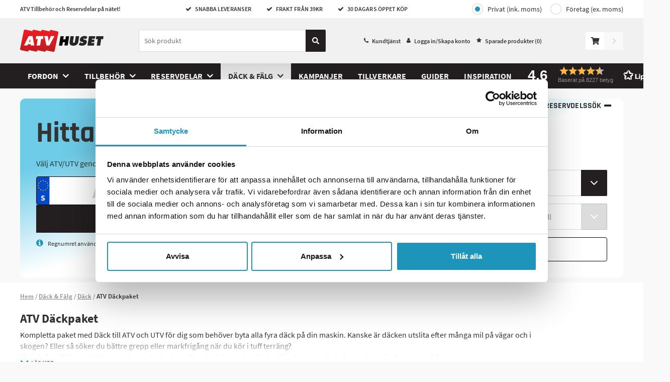

--- FILE ---
content_type: text/html; charset=utf-8
request_url: https://www.atvhuset.se/dack/atv-dackpaket
body_size: 30836
content:
<!DOCTYPE html>
<html>


<head>

<title>ATV D&#228;ckpaket - Snabb Leverans - ATVhuset.se</title>

<meta charset="utf-8">
<meta name="viewport" content="width=device-width, user-scalable=no,initial-scale=1.0,minimum-scale=1.0,maximum-scale=1.0">

<meta name="HandheldFriendly" content="True">
<meta http-equiv="x-ua-compatible" content="IE=edge">
<meta name="MobileOptimized" content="320">

<meta name="description" content="K&#246;p ATV D&#228;ckpaket p&#229; n&#228;tet med prisgaranti, snabb leverans &amp; frakt fr&#229;n 39 SEK p&#229; ATVhuset.se">
<meta name="keywords" content="ATV D&#228;ckpaket">
<meta name="language" content="sv">
<meta name="verify-v1" content="GoogleWebmasterToolsId">
<meta name="google-site-verification" content="bFMtNR36Dym0dVGkje-zpwqBao7xfk4T1R-Ra6kZHRY">
<meta name="google" value="notranslate">



    <meta name="og:description" content="K&#246;p ATV D&#228;ckpaket p&#229; n&#228;tet med prisgaranti, snabb leverans &amp; frakt fr&#229;n 39 SEK p&#229; ATVhuset.se">
    <link rel="canonical" href="https://www.atvhuset.se/dack/atv-dackpaket">
    <meta property="og:url" content="https://www.atvhuset.se/dack/atv-dackpaket">


        <link rel="apple-touch-icon" sizes="180x180" href="/Content/img/favicons/apple-touch-icon.png?v=kPvX0kbJ2x">
        <link rel="icon" type="image/png" sizes="32x32" href="/Content/img/favicons/favicon-32x32.png?v=kPvX0kbJ2x">
        <link rel="icon" type="image/png" sizes="16x16" href="/Content/img/favicons/favicon-16x16.png?v=kPvX0kbJ2x">
        <link rel="manifest" href="/Content/img/favicons/site.webmanifest?v=kPvX0kbJ2x">
        <link rel="mask-icon" href="/Content/img/favicons/safari-pinned-tab.svg?v=kPvX0kbJ2x" color="#d71d24">
        <link rel="shortcut icon" href="/Content/img/favicons/favicon.ico?v=kPvX0kbJ2x">
        <meta name="msapplication-TileColor" content="#ffffff">
        <meta name="msapplication-config" content="/Content/img/favicons/browserconfig.xml?v=kPvX0kbJ2x">
        <meta name="theme-color" content="#1d95ba">
    <link rel="preload" as="font" href="/Content/fonts/source-sans-pro-v13-latin-600.woff2" type="font/woff2" crossorigin="anonymous">
    <link rel="preload" as="font" href="/Content/fonts/source-sans-pro-v13-latin-700.woff2" type="font/woff2" crossorigin="anonymous">
    <link rel="preload" as="font" href="/Content/fonts/source-sans-pro-v13-latin-regular.woff2" type="font/woff2" crossorigin="anonymous">


        <script>
            window.lazySizesConfig = window.lazySizesConfig || {};
            window.lazySizesConfig.preloadAfterLoad = true;
            window.lazySizesConfig.throttleDelay = 80;
        </script>
<script src="/Scripts/lazyload.js?v=FMYtb5QxWZbuHCpdsZiKI7km6C5WGadnayf_TwGx2uM1"></script>
    <link href="/Styles/slick.css?v=0gaVthWLbEokLnDwTzm_EqbeKQSr5gN-H0KtqHCzdE81" rel="stylesheet"/>

    <link rel="stylesheet" type="text/css" href="//cdnjs.cloudflare.com/ajax/libs/fancybox/2.1.5/jquery.fancybox.min.css">

    <link href="/Content/Style/main-style.css?v=YNQJmsuuvyr-EQ8Azmc1LXlPSN4EZQfa6bIX0liyyBY1" rel="stylesheet"/>


        <script type="text/javascript">
            //<![CDATA[
            window.lipscoreInit = function () {
                lipscore.init({
                    apiKey: "3e29883fafdf1689260b0782"
                });
            };
            (function () {
                var scr = document.createElement('script'); scr.async = 1;
                scr.src = "//static.lipscore.com/assets/sv/lipscore-v1.js";
                document.getElementsByTagName('head')[0].appendChild(scr);
            })();
            //]]>
        </script>
    <script src="/Content/js/atv.cookiebot.js" type="text/javascript"></script>
</head>
<body class="product-page ">
    <div id="fb-root" data-id="AppId_1"></div>
    <div id="ga-info" data-gtm="TZKJXT6" data-name="auto"></div>
    <div class="pageContainer" data-gdl="{&quot;event&quot;:&quot;Page Impression&quot;,&quot;environmentInfo&quot;:{&quot;isProduction&quot;:true},&quot;pageInfo&quot;:{&quot;pageType&quot;:&quot;Category Page&quot;,&quot;url&quot;:&quot;/dack/atv-dackpaket&quot;,&quot;httpStatusCode&quot;:200}}">

<input type="hidden" id="currentFavorites" value="" />
<header class="siteHeader js-close-search ">

    <div class="siteTop">
        <div class="container">
            <div class="topLeft">
                ATV Tillbeh&#246;r och Reservdelar p&#229; n&#228;tet!
            </div>
            <ul class="usps usps--header">

                <li class="usp usp--desktop">
                    <span class="ca-ic ic-check"></span>
                    SNABBA LEVERANSER
                </li>
                <li class="usp usp--desktop">
                    <span class="ca-ic ic-check"></span>
                    FRAKT FR&#197;N 39KR
                </li>
                <li class="usp usp--desktop">
                    <span class="ca-ic ic-check"></span>
                    30 DAGARS &#214;PPET K&#214;P
                </li>
                <li class="usp usp--mobile">
                    Snabba Leveranser | Frakt fr&#229;n 39 kr | 30 Dagars &#214;ppet k&#246;p
                </li>
            </ul>
            <div class="topRight">
                    <div class="vat-toggle vat-toggle--header">
                        <a class="vat-toggle__button vat-toggle__button--header vat-toggle__button--private vat-toggle__button--selected" href="/Common/Account/ToggleCompany?company=false&redirect=%2fdack%2fatv-dackpaket">Privat (ink. moms)</a>
                        <a class="vat-toggle__button vat-toggle__button--header vat-toggle__button--company" href="/Common/Account/ToggleCompany?company=true&redirect=%2fdack%2fatv-dackpaket">Företag (ex. moms)</a>
                    </div>
            </div>
        </div>
    </div>
    <div class="siteHead">
        <div class="headerContent container">
            <div class="headerInner">
                <a href="/" class="logo">
                    <img src="/Content/img/logo.svg" alt="atvhuset" title="atvhuset" />
                </a>
                <div class="searchBig js-stop-search-close">
                    <div class="searchWrap">
                        <form role="search" action="." onsubmit="event.preventDefault()" class="search-form-dummy">
                            <input name="search" type="search" placeholder="S&#246;k produkt" />
                        <a class="searchButton" href="#">
                            <svg class="search-icon" fill="none" xmlns="http://www.w3.org/2000/svg" viewBox="0 0 14 14"><path d="M13.81 12.1l-2.73-2.72a.66.66 0 00-.46-.2h-.45a5.69 5.69 0 10-.98.98v.46c0 .17.07.34.19.46l2.73 2.73c.25.25.67.25.92 0l.78-.78a.66.66 0 000-.93zM5.69 9.2a3.5 3.5 0 110-7 3.5 3.5 0 010 7z" fill="currentColor" /></svg>
                        </a>
                        </form>
                        <div class="js-close-search js-close-search--button close-search">
                            <svg xmlns="http://www.w3.org/2000/svg" viewBox="0 0 20 19.9">
                                <path d="M10,8.76L18.66,0,20,1.34,11.24,10l8.66,8.66L18.66,19.9,10,11.24,1.34,19.9,0.1,18.66,8.76,10,0,1.34,1.34,0Z"></path>
                            </svg>
                        </div>
                    </div>
                    <!-- Lipscore mobile widget -->
                    <div class="ca-lipscore-service-review">
                        <div data-ls-widget-height="45px" data-ls-widget-width="100%"
                             class="lipscore-no-border lipscore-no-separator lipscore-service-review-badge-small-long lipscore-keyboard-navigable lipscore-service-review-modal-toggle">
                        </div>
                    </div>
                    <!-- End Lipscore mobile widget -->
                    
                    <script id="productSearchTemplate" type="text/html">
                        <li class="search-result">
                            <a class="search-result__link" href="#=value#">
                                <img class="search-result__image" src="#=image#" />
                                <div class="search-result__product-text">
                                    <p class="search-result__brand">#=brand#</p>
                                    <p class="search-result__name">#=label#</p>
                                    <p class="search-result__price">#=price#</p>
                                </div>
                            </a>
                        </li>
                    </script>
                    <script id="lightSearchTemplate" type="text/html">
                        <li class="search-result">
                            <a class="search-result__link" href="#=value#">
                                <span class="search-result__text">#=label#</span>
                            </a>
                        </li>
                    </script>
                </div>
                <nav class="header-link-content">
                    <ul class="header-link-content__menu">
                        <li class="header-link-content__menu-item">
                            <span class="ca-ic ic-phone"></span>
                            <a class="header-link-content__link" href="/kundtjanst">Kundtj&#228;nst</a>
                        </li>
                        <li class="header-link-content__menu-item">
                            <span class="ca-ic ic-member"></span>
                                <a href="/Common/Login/Index?path=/dack/atv-dackpaket" class="header-link-content__link jsTriggerContentPanel" data-contentclass="mobileLightbox" data-enterfrom="right" data-dialog="xl,xxl" data-threshold="none">
                                    Logga in/Skapa konto
                                </a>

                        </li>
                        <li class="header-link-content__menu-item"><span class="ca-ic ic-star-filled"></span><a class="header-link-content__link" href="/favoriter">Sparade produkter (<span class="jsFavCount"></span>)</a></li>
                    </ul>
                </nav>
                <div class="cartBig jsCartControl jsCartIndicator ">


<div href="/Shop/Cart/_CartContent" data-contentcss="jsCartContent" class="cart-control jsTriggerContentPanel" data-contentclass="cartPanel" data-threshold="none" data-enterfrom="right" data-overlayopacity="0.4">
    <svg class="cart-control__icon" fill="none" xmlns="http://www.w3.org/2000/svg" viewBox="0 0 19 17"><path d="M17.42 10l1.56-6.9a.8.8 0 00-.77-.98H5.25L4.95.65A.8.8 0 004.17 0H.8A.8.8 0 000 .8v.53c0 .44.35.8.8.8h2.3l2.31 11.4A1.86 1.86 0 006.33 17a1.85 1.85 0 001.3-3.19h6.91a1.86 1.86 0 001.3 3.19 1.86 1.86 0 00.8-3.53l.18-.8a.8.8 0 00-.77-.98H7.19l-.21-1.06h9.67a.8.8 0 00.77-.63z" fill="#333" /></svg>
</div>
<div class="cart-add-notification js-cart-add-notification--success">
    <div class="cart-add-notification__title">tillagd i kundvagnen</div>
    <div class="cart-add-notification__prodname"></div>
    <a class="ca-button ca-button--small cart-add-notification__button jsPreventPropagation" href="/Shop/Order/Index">Till kassan</a>
</div>
<div class="cart-add-notification cart-add-notification--failed js-cart-add-notification--failure">
    <div class="cart-add-notification__text">
        Tyv&#228;rr kan inga fler av denna artikel l&#228;ggas i kundvagnen d&#229; det inte finns fler p&#229; lager.
    </div>
</div>

    <div id="goToCheckout" class="goto-checkout goto-checkout--disabled"><svg class="goto-checkout__icon" fill="none" xmlns="http://www.w3.org/2000/svg" viewBox="0 0 6 11"><path d="M5.84 5.93l-4.4 4.9a.5.5 0 01-.77 0l-.51-.58a.65.65 0 010-.85l3.49-3.9-3.5-3.9a.65.65 0 010-.85L.68.18a.5.5 0 01.77 0l4.4 4.9c.21.23.21.61 0 .85z" /></svg></div>

                </div>

                <ul class="ulSearchList js-stop-search-close">
                    <li class="search-results-wrapper search-results-wrapper--products">
                        <ul class="search-results search-results--products js-search-results--products">
                            <li class="search-results__title js-search-result-keep">Produkter</li>
                            <li class="search-results__link-wrapper js-search-result-keep"><a href="javascript:;" class="search-results__link"><span class="search-results__link-text js-search-results__link">Se alla s&#246;kresultat</span><svg width="16" height="17" fill="none" xmlns="http://www.w3.org/2000/svg"><path fill-rule="evenodd" clip-rule="evenodd" d="M8.471 3.362a.667.667 0 10-.942.943l3.528 3.528H3.333a.667.667 0 000 1.334h7.724L7.53 12.695a.667.667 0 10.942.943l4.667-4.667a.667.667 0 000-.942L8.471 3.362z" fill="#000" /></svg></a></li>
                        </ul>
                    </li>
                    <li class="search-results-wrapper search-results-wrapper--brands">
                        <ul class="search-results search-results--brands js-search-results--brands">
                            <li class="search-results__title js-search-result-keep">Tillverkare</li>
                            <li class="search-results__link-wrapper js-search-result-keep"><a href="/marken" class="search-results__link"><span class="search-results__link-text">Se alla tillverkare</span><svg width="16" height="17" fill="none" xmlns="http://www.w3.org/2000/svg"><path fill-rule="evenodd" clip-rule="evenodd" d="M8.471 3.362a.667.667 0 10-.942.943l3.528 3.528H3.333a.667.667 0 000 1.334h7.724L7.53 12.695a.667.667 0 10.942.943l4.667-4.667a.667.667 0 000-.942L8.471 3.362z" fill="#000" /></svg></a></li>
                        </ul>
                    </li>
                    <li class="search-results-wrapper search-results-wrapper--categories">
                        <ul class="search-results search-results--categories js-search-results--categories">
                            <li class="search-results__title js-search-result-keep">Kategorier</li>
                            <li class="search-results__link-wrapper js-search-result-keep"><a href="javascript:;" class="search-results__link"><span class="search-results__link-text js-search-results__link">Se alla s&#246;kresultat</span><svg width="16" height="17" fill="none" xmlns="http://www.w3.org/2000/svg"><path fill-rule="evenodd" clip-rule="evenodd" d="M8.471 3.362a.667.667 0 10-.942.943l3.528 3.528H3.333a.667.667 0 000 1.334h7.724L7.53 12.695a.667.667 0 10.942.943l4.667-4.667a.667.667 0 000-.942L8.471 3.362z" fill="#000" /></svg></a></li>
                        </ul>
                    </li>
                </ul>
            </div>

        </div>
        <div class="navigationBar">
            <nav class="navItem navMenu">
                <a href="#navMenuHolder" class="jsTriggerContentPanel navLink topbar-icon" data-contentclass="navMenu" data-threshold="none">
                    <svg class="menu-icon" fill="none" xmlns="http://www.w3.org/2000/svg" viewBox="0 0 24 25"><path fill-rule="evenodd" clip-rule="evenodd" d="M.86 3.86h22.28c.48 0 .86-.39.86-.86V.86a.86.86 0 00-.86-.86H.86A.86.86 0 000 .86V3c0 .47.38.86.86.86zm0 8.57h22.28c.48 0 .86-.39.86-.86V9.43a.86.86 0 00-.86-.86H.86a.86.86 0 00-.86.86v2.14c0 .47.38.86.86.86zm.24 6.86l1.44 4.72h1.17l1.55-4.7h.04a169.1 169.1 0 00-.06 1.85v2.85h1.18V18H4.7l-1.5 4.6h-.03L1.73 18H0v6h1.14v-2.79c0-.32-.03-.96-.08-1.92h.04zm6.84 4.72h3.46v-1.05H9.21V21.4h2.04v-1.05H9.2v-1.32h2.19V18H7.94v6zm10.05 0h-1.62l-2.62-4.55h-.03c.05.8.08 1.38.08 1.72v2.83h-1.14V18h1.6l2.61 4.5h.03a36.4 36.4 0 01-.06-1.66V18H18v6zM22.63 18l-1.26 2.47L20.13 18h-1.38l2 3.71v2.3H22v-2.34L24 18h-1.37z" fill="#333" /></svg>
                </a>

                <div id="navMenuHolder">
                    <header class="mobileNavHeader">
                        <a class="mobile-nav-logo" href="/"><img src="/Content/img/logo.svg" /></a>
                        <i class="ca-ic ic-closeremove"></i>
                        <span class="mobile-nav-menyname">Meny</span>
                    </header>
                    <div class="navigation-menu navHolder jsNavHolder mainPanelContent">
                        <ul class="navigation-menu__list navigation-menu__list--top">
                                    <li class="navigation-menu__item navigation-menu__item--level-0 hasChildren js-navigation-top">
            <a class="navigation-menu__link navigation-menu__link--level-0  navigation-menu__link--has-children" href="/fordon">
                Fordon
            </a>

                <div class="navigation-menu__div navigation-menu__div--level-1">
                    <ul class="navigation-menu__list navigation-menu__list--submenu navigation-menu__list--submenu-1">
                        <li class="navigation-menu__item navigation-menu__item--all navigation-menu__item--level-1">
                            <a class="navigation-menu__link navigation-menu__link--level-1 show-all" href="/fordon">
                                Visa allt inom Fordon
                            </a>
                        </li>
                                <li class="navigation-menu__item navigation-menu__item--level-1">
            <a class="navigation-menu__link navigation-menu__link--level-1 " href="/fordon/el-cross-barn">
                ﻿﻿El Cross Barn
            </a>

        </li>
        <li class="navigation-menu__item navigation-menu__item--level-1">
            <a class="navigation-menu__link navigation-menu__link--level-1 " href="/fordon/fyrhjuling-barn">
                Fyrhjuling Barn
            </a>

        </li>
        <li class="navigation-menu__item navigation-menu__item--level-1">
            <a class="navigation-menu__link navigation-menu__link--level-1 " href="/fordon/fyrhjulingar">
                Fyrhjulingar
            </a>

        </li>
        <li class="navigation-menu__item navigation-menu__item--level-1">
            <a class="navigation-menu__link navigation-menu__link--level-1 " href="/fordon/utv">
                UTV
            </a>

        </li>
        <li class="navigation-menu__item navigation-menu__item--level-1">
            <a class="navigation-menu__link navigation-menu__link--level-1 " href="/fordon/verkstad-2">
                Verkstad
            </a>

        </li>

                    </ul>
                </div>
        </li>
        <li class="navigation-menu__item navigation-menu__item--level-0 hasChildren js-navigation-top">
            <a class="navigation-menu__link navigation-menu__link--level-0  navigation-menu__link--has-children" href="/tillbehor">
                Tillbeh&#246;r
            </a>

                <div class="navigation-menu__div navigation-menu__div--level-1">
                    <ul class="navigation-menu__list navigation-menu__list--submenu navigation-menu__list--submenu-1">
                        <li class="navigation-menu__item navigation-menu__item--all navigation-menu__item--level-1">
                            <a class="navigation-menu__link navigation-menu__link--level-1 show-all" href="/tillbehor">
                                Visa allt inom Tillbeh&#246;r
                            </a>
                        </li>
                                <li class="navigation-menu__item navigation-menu__item--level-1 hasChildren">
            <a class="navigation-menu__link navigation-menu__link--level-1  navigation-menu__link--has-children" href="/tillbehor/chassie-kaross">
                Chassie &amp; Kaross
            </a>

                <div class="navigation-menu__div navigation-menu__div--level-2">
                    <ul class="navigation-menu__list navigation-menu__list--submenu navigation-menu__list--submenu-2">
                        <li class="navigation-menu__item navigation-menu__item--all navigation-menu__item--level-2">
                            <a class="navigation-menu__link navigation-menu__link--level-2 show-all" href="/tillbehor/chassie-kaross">
                                Visa allt inom Chassie &amp; Kaross
                            </a>
                        </li>
                                <li class="navigation-menu__item navigation-menu__item--level-2">
            <a class="navigation-menu__link navigation-menu__link--level-2 " href="/chassie-kaross/dragkrokar-fasten">
                Dragkrokar &amp; F&#228;sten
            </a>

        </li>
        <li class="navigation-menu__item navigation-menu__item--level-2">
            <a class="navigation-menu__link navigation-menu__link--level-2 " href="/chassie-kaross/hytt">
                Hytt
            </a>

        </li>
        <li class="navigation-menu__item navigation-menu__item--level-2">
            <a class="navigation-menu__link navigation-menu__link--level-2 " href="/chassie-kaross/hojningskit">
                H&#246;jningskit
            </a>

        </li>
        <li class="navigation-menu__item navigation-menu__item--level-2">
            <a class="navigation-menu__link navigation-menu__link--level-2 " href="/chassie-kaross/lastrack">
                Lastrack
            </a>

        </li>
        <li class="navigation-menu__item navigation-menu__item--level-2">
            <a class="navigation-menu__link navigation-menu__link--level-2 " href="/chassie-kaross/skarmbreddare">
                Sk&#228;rmbreddare
            </a>

        </li>
        <li class="navigation-menu__item navigation-menu__item--level-2">
            <a class="navigation-menu__link navigation-menu__link--level-2 " href="/chassie-kaross/snorkelkit">
                Snorkelkit
            </a>

        </li>
        <li class="navigation-menu__item navigation-menu__item--level-2">
            <a class="navigation-menu__link navigation-menu__link--level-2 " href="/chassie-kaross/vindruta">
                Vindruta
            </a>

        </li>

                            <a class="navigation-menu__link navigation-menu__link--desktop-link-show-all" href="/tillbehor/chassie-kaross">
                                ...visa alla
                            </a>
                    </ul>
                </div>
        </li>
        <li class="navigation-menu__item navigation-menu__item--level-1 hasChildren">
            <a class="navigation-menu__link navigation-menu__link--level-1  navigation-menu__link--has-children" href="/tillbehor/extraljus">
                Extraljus
            </a>

                <div class="navigation-menu__div navigation-menu__div--level-2">
                    <ul class="navigation-menu__list navigation-menu__list--submenu navigation-menu__list--submenu-2">
                        <li class="navigation-menu__item navigation-menu__item--all navigation-menu__item--level-2">
                            <a class="navigation-menu__link navigation-menu__link--level-2 show-all" href="/tillbehor/extraljus">
                                Visa allt inom Extraljus
                            </a>
                        </li>
                                <li class="navigation-menu__item navigation-menu__item--level-2">
            <a class="navigation-menu__link navigation-menu__link--level-2 " href="/extraljus/led">
                Led
            </a>

        </li>
        <li class="navigation-menu__item navigation-menu__item--level-2">
            <a class="navigation-menu__link navigation-menu__link--level-2 " href="/extraljus/extraljusfasten">
                Extraljusf&#228;sten
            </a>

        </li>
        <li class="navigation-menu__item navigation-menu__item--level-2">
            <a class="navigation-menu__link navigation-menu__link--level-2 " href="/extraljus/extraljus-kablage">
                Extraljus Kablage
            </a>

        </li>
        <li class="navigation-menu__item navigation-menu__item--level-2">
            <a class="navigation-menu__link navigation-menu__link--level-2 " href="/extraljus/varningsljus">
                Varningsljus
            </a>

        </li>

                    </ul>
                </div>
        </li>
        <li class="navigation-menu__item navigation-menu__item--level-1 hasChildren">
            <a class="navigation-menu__link navigation-menu__link--level-1  navigation-menu__link--has-children" href="/tillbehor/forvara-transportera">
                F&#246;rvara &amp; Transportera
            </a>

                <div class="navigation-menu__div navigation-menu__div--level-2">
                    <ul class="navigation-menu__list navigation-menu__list--submenu navigation-menu__list--submenu-2">
                        <li class="navigation-menu__item navigation-menu__item--all navigation-menu__item--level-2">
                            <a class="navigation-menu__link navigation-menu__link--level-2 show-all" href="/tillbehor/forvara-transportera">
                                Visa allt inom F&#246;rvara &amp; Transportera
                            </a>
                        </li>
                                <li class="navigation-menu__item navigation-menu__item--level-2">
            <a class="navigation-menu__link navigation-menu__link--level-2 " href="/forvara-transportera/batteriladdare">
                Batteriladdare
            </a>

        </li>
        <li class="navigation-menu__item navigation-menu__item--level-2">
            <a class="navigation-menu__link navigation-menu__link--level-2 " href="/forvara-transportera/kapell">
                Kapell
            </a>

        </li>
        <li class="navigation-menu__item navigation-menu__item--level-2">
            <a class="navigation-menu__link navigation-menu__link--level-2 " href="/forvara-transportera/lastramp">
                Lastramp
            </a>

        </li>
        <li class="navigation-menu__item navigation-menu__item--level-2">
            <a class="navigation-menu__link navigation-menu__link--level-2 " href="/forvara-transportera/lastsakring">
                Lasts&#228;kring
            </a>

        </li>
        <li class="navigation-menu__item navigation-menu__item--level-2">
            <a class="navigation-menu__link navigation-menu__link--level-2 " href="/forvara-transportera/las-katting">
                L&#229;s &amp; K&#228;tting
            </a>

        </li>

                    </ul>
                </div>
        </li>
        <li class="navigation-menu__item navigation-menu__item--level-1 hasChildren">
            <a class="navigation-menu__link navigation-menu__link--level-1  navigation-menu__link--has-children" href="/tillbehor/personlig-utrustning">
                Personlig Utrustning
            </a>

                <div class="navigation-menu__div navigation-menu__div--level-2">
                    <ul class="navigation-menu__list navigation-menu__list--submenu navigation-menu__list--submenu-2">
                        <li class="navigation-menu__item navigation-menu__item--all navigation-menu__item--level-2">
                            <a class="navigation-menu__link navigation-menu__link--level-2 show-all" href="/tillbehor/personlig-utrustning">
                                Visa allt inom Personlig Utrustning
                            </a>
                        </li>
                                <li class="navigation-menu__item navigation-menu__item--level-2">
            <a class="navigation-menu__link navigation-menu__link--level-2 " href="/personlig-utrustning/hjalm">
                Hj&#228;lm
            </a>

        </li>

                    </ul>
                </div>
        </li>
        <li class="navigation-menu__item navigation-menu__item--level-1 hasChildren">
            <a class="navigation-menu__link navigation-menu__link--level-1  navigation-menu__link--has-children" href="/tillbehor/plogar">
                Plogar
            </a>

                <div class="navigation-menu__div navigation-menu__div--level-2">
                    <ul class="navigation-menu__list navigation-menu__list--submenu navigation-menu__list--submenu-2">
                        <li class="navigation-menu__item navigation-menu__item--all navigation-menu__item--level-2">
                            <a class="navigation-menu__link navigation-menu__link--level-2 show-all" href="/tillbehor/plogar">
                                Visa allt inom Plogar
                            </a>
                        </li>
                                <li class="navigation-menu__item navigation-menu__item--level-2">
            <a class="navigation-menu__link navigation-menu__link--level-2 " href="/plogar/atv-plogpaket">
                ATV Plogpaket
            </a>

        </li>
        <li class="navigation-menu__item navigation-menu__item--level-2">
            <a class="navigation-menu__link navigation-menu__link--level-2 " href="/plogar/utv-plogpaket">
                UTV Plogpaket
            </a>

        </li>
        <li class="navigation-menu__item navigation-menu__item--level-2">
            <a class="navigation-menu__link navigation-menu__link--level-2 " href="/plogar/vikplogspaket">
                Vikplogspaket
            </a>

        </li>
        <li class="navigation-menu__item navigation-menu__item--level-2">
            <a class="navigation-menu__link navigation-menu__link--level-2 " href="/plogar/glidskor">
                Glidskor
            </a>

        </li>
        <li class="navigation-menu__item navigation-menu__item--level-2">
            <a class="navigation-menu__link navigation-menu__link--level-2 " href="/plogar/plogdelar">
                Plogdelar
            </a>

        </li>
        <li class="navigation-menu__item navigation-menu__item--level-2">
            <a class="navigation-menu__link navigation-menu__link--level-2 " href="/plogar/plogfjader">
                Plogfj&#228;der
            </a>

        </li>
        <li class="navigation-menu__item navigation-menu__item--level-2">
            <a class="navigation-menu__link navigation-menu__link--level-2 " href="/plogar/plogfasten">
                Plogf&#228;sten
            </a>

        </li>
        <li class="navigation-menu__item navigation-menu__item--level-2">
            <a class="navigation-menu__link navigation-menu__link--level-2 " href="/plogar/plogsprintar">
                Plogsprintar
            </a>

        </li>
        <li class="navigation-menu__item navigation-menu__item--level-2">
            <a class="navigation-menu__link navigation-menu__link--level-2 " href="/plogar/plogtillbehor">
                Plogtillbeh&#246;r
            </a>

        </li>
        <li class="navigation-menu__item navigation-menu__item--level-2">
            <a class="navigation-menu__link navigation-menu__link--level-2 " href="/plogar/plogvingar">
                Plogvingar
            </a>

        </li>
        <li class="navigation-menu__item navigation-menu__item--level-2">
            <a class="navigation-menu__link navigation-menu__link--level-2 " href="/plogar/skopor">
                Skopor
            </a>

        </li>
        <li class="navigation-menu__item navigation-menu__item--level-2">
            <a class="navigation-menu__link navigation-menu__link--level-2 " href="/plogar/slitstal">
                Slitst&#229;l
            </a>

        </li>

                            <a class="navigation-menu__link navigation-menu__link--desktop-link-show-all" href="/tillbehor/plogar">
                                ...visa alla
                            </a>
                    </ul>
                </div>
        </li>
        <li class="navigation-menu__item navigation-menu__item--level-1 hasChildren">
            <a class="navigation-menu__link navigation-menu__link--level-1  navigation-menu__link--has-children" href="/tillbehor/redskap">
                Redskap
            </a>

                <div class="navigation-menu__div navigation-menu__div--level-2">
                    <ul class="navigation-menu__list navigation-menu__list--submenu navigation-menu__list--submenu-2">
                        <li class="navigation-menu__item navigation-menu__item--all navigation-menu__item--level-2">
                            <a class="navigation-menu__link navigation-menu__link--level-2 show-all" href="/tillbehor/redskap">
                                Visa allt inom Redskap
                            </a>
                        </li>
                                <li class="navigation-menu__item navigation-menu__item--level-2">
            <a class="navigation-menu__link navigation-menu__link--level-2 " href="/redskap/borstar">
                Borstar
            </a>

        </li>
        <li class="navigation-menu__item navigation-menu__item--level-2">
            <a class="navigation-menu__link navigation-menu__link--level-2 " href="/redskap/flismaskin">
                Flismaskin
            </a>

        </li>
        <li class="navigation-menu__item navigation-menu__item--level-2">
            <a class="navigation-menu__link navigation-menu__link--level-2 " href="/redskap/slaghack">
                Slaghack
            </a>

        </li>
        <li class="navigation-menu__item navigation-menu__item--level-2">
            <a class="navigation-menu__link navigation-menu__link--level-2 " href="/redskap/grasklippare">
                Gr&#228;sklippare
            </a>

        </li>
        <li class="navigation-menu__item navigation-menu__item--level-2">
            <a class="navigation-menu__link navigation-menu__link--level-2 " href="/redskap/slagstal">
                Slagst&#229;l
            </a>

        </li>
        <li class="navigation-menu__item navigation-menu__item--level-2">
            <a class="navigation-menu__link navigation-menu__link--level-2 " href="/redskap/knivar">
                Knivar
            </a>

        </li>
        <li class="navigation-menu__item navigation-menu__item--level-2">
            <a class="navigation-menu__link navigation-menu__link--level-2 " href="/redskap/drivrem-slaghack-grasklippare">
                Drivrem Slaghack &amp; Gr&#228;sklippare
            </a>

        </li>
        <li class="navigation-menu__item navigation-menu__item--level-2">
            <a class="navigation-menu__link navigation-menu__link--level-2 " href="/redskap/servicedetaljer-atv-redskap">
                Servicedetaljer ATV Redskap
            </a>

        </li>
        <li class="navigation-menu__item navigation-menu__item--level-2">
            <a class="navigation-menu__link navigation-menu__link--level-2 " href="/redskap/reservdelar-slaghack-grasklippare">
                Reservdelar Slaghack &amp; Gr&#228;sklippare
            </a>

        </li>
        <li class="navigation-menu__item navigation-menu__item--level-2">
            <a class="navigation-menu__link navigation-menu__link--level-2 " href="/redskap/redskapsbarare">
                Redskapsb&#228;rare
            </a>

        </li>
        <li class="navigation-menu__item navigation-menu__item--level-2">
            <a class="navigation-menu__link navigation-menu__link--level-2 " href="/redskap/harvar-kultivator">
                Harvar &amp; Kultivator
            </a>

        </li>
        <li class="navigation-menu__item navigation-menu__item--level-2">
            <a class="navigation-menu__link navigation-menu__link--level-2 " href="/redskap/krattor-vagskrapor">
                Krattor &amp; V&#228;gskrapor
            </a>

        </li>
        <li class="navigation-menu__item navigation-menu__item--level-2">
            <a class="navigation-menu__link navigation-menu__link--level-2 " href="/redskap/stubbfras">
                Stubbfr&#228;s
            </a>

        </li>
        <li class="navigation-menu__item navigation-menu__item--level-2">
            <a class="navigation-menu__link navigation-menu__link--level-2 " href="/redskap/snoslungor">
                Sn&#246;slungor
            </a>

        </li>
        <li class="navigation-menu__item navigation-menu__item--level-2">
            <a class="navigation-menu__link navigation-menu__link--level-2 " href="/redskap/sandspridare">
                Sandspridare
            </a>

        </li>
        <li class="navigation-menu__item navigation-menu__item--level-2">
            <a class="navigation-menu__link navigation-menu__link--level-2 " href="/redskap/sprutaggregat">
                Sprutaggregat
            </a>

        </li>
        <li class="navigation-menu__item navigation-menu__item--level-2">
            <a class="navigation-menu__link navigation-menu__link--level-2 " href="/redskap/uppsamlare">
                Uppsamlare
            </a>

        </li>
        <li class="navigation-menu__item navigation-menu__item--level-2">
            <a class="navigation-menu__link navigation-menu__link--level-2 " href="/redskap/valtar">
                V&#228;ltar
            </a>

        </li>

                            <a class="navigation-menu__link navigation-menu__link--desktop-link-show-all" href="/tillbehor/redskap">
                                ...visa alla
                            </a>
                    </ul>
                </div>
        </li>
        <li class="navigation-menu__item navigation-menu__item--level-1 hasChildren">
            <a class="navigation-menu__link navigation-menu__link--level-1  navigation-menu__link--has-children" href="/tillbehor/skidspardragare-pulkor">
                Skidsp&#229;rdragare &amp; Pulkor
            </a>

                <div class="navigation-menu__div navigation-menu__div--level-2">
                    <ul class="navigation-menu__list navigation-menu__list--submenu navigation-menu__list--submenu-2">
                        <li class="navigation-menu__item navigation-menu__item--all navigation-menu__item--level-2">
                            <a class="navigation-menu__link navigation-menu__link--level-2 show-all" href="/tillbehor/skidspardragare-pulkor">
                                Visa allt inom Skidsp&#229;rdragare &amp; Pulkor
                            </a>
                        </li>
                                <li class="navigation-menu__item navigation-menu__item--level-2">
            <a class="navigation-menu__link navigation-menu__link--level-2 " href="/skidspardragare-pulkor/pulkor-sladar">
                Pulkor &amp; Sl&#228;dar
            </a>

        </li>
        <li class="navigation-menu__item navigation-menu__item--level-2">
            <a class="navigation-menu__link navigation-menu__link--level-2 " href="/skidspardragare-pulkor/skidspardragare">
                Skidsp&#229;rdragare
            </a>

        </li>

                    </ul>
                </div>
        </li>
        <li class="navigation-menu__item navigation-menu__item--level-1 hasChildren">
            <a class="navigation-menu__link navigation-menu__link--level-1  navigation-menu__link--has-children" href="/tillbehor/skydd">
                Skydd
            </a>

                <div class="navigation-menu__div navigation-menu__div--level-2">
                    <ul class="navigation-menu__list navigation-menu__list--submenu navigation-menu__list--submenu-2">
                        <li class="navigation-menu__item navigation-menu__item--all navigation-menu__item--level-2">
                            <a class="navigation-menu__link navigation-menu__link--level-2 show-all" href="/tillbehor/skydd">
                                Visa allt inom Skydd
                            </a>
                        </li>
                                <li class="navigation-menu__item navigation-menu__item--level-2">
            <a class="navigation-menu__link navigation-menu__link--level-2 " href="/skydd/a-arm-skydd">
                A-Arm Skydd
            </a>

        </li>
        <li class="navigation-menu__item navigation-menu__item--level-2">
            <a class="navigation-menu__link navigation-menu__link--level-2 " href="/skydd/hasplat">
                Haspl&#229;t
            </a>

        </li>
        <li class="navigation-menu__item navigation-menu__item--level-2">
            <a class="navigation-menu__link navigation-menu__link--level-2 " href="/skydd/stotfangare">
                St&#246;tf&#229;ngare
            </a>

        </li>

                    </ul>
                </div>
        </li>
        <li class="navigation-menu__item navigation-menu__item--level-1 hasChildren">
            <a class="navigation-menu__link navigation-menu__link--level-1  navigation-menu__link--has-children" href="/tillbehor/styre">
                Styre
            </a>

                <div class="navigation-menu__div navigation-menu__div--level-2">
                    <ul class="navigation-menu__list navigation-menu__list--submenu navigation-menu__list--submenu-2">
                        <li class="navigation-menu__item navigation-menu__item--all navigation-menu__item--level-2">
                            <a class="navigation-menu__link navigation-menu__link--level-2 show-all" href="/tillbehor/styre">
                                Visa allt inom Styre
                            </a>
                        </li>
                                <li class="navigation-menu__item navigation-menu__item--level-2">
            <a class="navigation-menu__link navigation-menu__link--level-2 " href="/styre/backspeglar">
                Backspeglar
            </a>

        </li>
        <li class="navigation-menu__item navigation-menu__item--level-2">
            <a class="navigation-menu__link navigation-menu__link--level-2 " href="/styre/dodmansgrepp">
                D&#246;dmansgrepp
            </a>

        </li>
        <li class="navigation-menu__item navigation-menu__item--level-2">
            <a class="navigation-menu__link navigation-menu__link--level-2 " href="/styre/handskydd">
                Handskydd
            </a>

        </li>
        <li class="navigation-menu__item navigation-menu__item--level-2">
            <a class="navigation-menu__link navigation-menu__link--level-2 " href="/styre/handtag">
                Handtag
            </a>

        </li>
        <li class="navigation-menu__item navigation-menu__item--level-2">
            <a class="navigation-menu__link navigation-menu__link--level-2 " href="/styre/handtagsvarme-satesvarme">
                Handtagsv&#228;rme &amp; S&#228;tesv&#228;rme
            </a>

        </li>
        <li class="navigation-menu__item navigation-menu__item--level-2">
            <a class="navigation-menu__link navigation-menu__link--level-2 " href="/styre/styren">
                Styren
            </a>

        </li>
        <li class="navigation-menu__item navigation-menu__item--level-2">
            <a class="navigation-menu__link navigation-menu__link--level-2 " href="/styre/styrdampare">
                Styrd&#228;mpare
            </a>

        </li>
        <li class="navigation-menu__item navigation-menu__item--level-2">
            <a class="navigation-menu__link navigation-menu__link--level-2 " href="/styre/styrhojare">
                Styrh&#246;jare
            </a>

        </li>
        <li class="navigation-menu__item navigation-menu__item--level-2">
            <a class="navigation-menu__link navigation-menu__link--level-2 " href="/styre/tumgas-rullgas">
                Tumgas &amp; Rullgas
            </a>

        </li>

                            <a class="navigation-menu__link navigation-menu__link--desktop-link-show-all" href="/tillbehor/styre">
                                ...visa alla
                            </a>
                    </ul>
                </div>
        </li>
        <li class="navigation-menu__item navigation-menu__item--level-1 hasChildren">
            <a class="navigation-menu__link navigation-menu__link--level-1  navigation-menu__link--has-children" href="/tillbehor/vagnar">
                Vagnar
            </a>

                <div class="navigation-menu__div navigation-menu__div--level-2">
                    <ul class="navigation-menu__list navigation-menu__list--submenu navigation-menu__list--submenu-2">
                        <li class="navigation-menu__item navigation-menu__item--all navigation-menu__item--level-2">
                            <a class="navigation-menu__link navigation-menu__link--level-2 show-all" href="/tillbehor/vagnar">
                                Visa allt inom Vagnar
                            </a>
                        </li>
                                <li class="navigation-menu__item navigation-menu__item--level-2">
            <a class="navigation-menu__link navigation-menu__link--level-2 " href="/vagnar/balvagn">
                Balvagn
            </a>

        </li>
        <li class="navigation-menu__item navigation-menu__item--level-2">
            <a class="navigation-menu__link navigation-menu__link--level-2 " href="/vagnar/flakvagn">
                Flakvagn
            </a>

        </li>
        <li class="navigation-menu__item navigation-menu__item--level-2">
            <a class="navigation-menu__link navigation-menu__link--level-2 " href="/vagnar/lunningsvagn">
                Lunningsvagn
            </a>

        </li>
        <li class="navigation-menu__item navigation-menu__item--level-2">
            <a class="navigation-menu__link navigation-menu__link--level-2 " href="/vagnar/tillbehor-reservdelar-vagnar">
                Tillbeh&#246;r &amp; Reservdelar Vagnar
            </a>

        </li>
        <li class="navigation-menu__item navigation-menu__item--level-2">
            <a class="navigation-menu__link navigation-menu__link--level-2 " href="/vagnar/timmervagn">
                Timmervagn
            </a>

        </li>
        <li class="navigation-menu__item navigation-menu__item--level-2">
            <a class="navigation-menu__link navigation-menu__link--level-2 " href="/vagnar/vattenvagn">
                Vattenvagn
            </a>

        </li>

                            <a class="navigation-menu__link navigation-menu__link--desktop-link-show-all" href="/tillbehor/vagnar">
                                ...visa alla
                            </a>
                    </ul>
                </div>
        </li>
        <li class="navigation-menu__item navigation-menu__item--level-1 hasChildren">
            <a class="navigation-menu__link navigation-menu__link--level-1  navigation-menu__link--has-children" href="/tillbehor/vinschar">
                Vinschar
            </a>

                <div class="navigation-menu__div navigation-menu__div--level-2">
                    <ul class="navigation-menu__list navigation-menu__list--submenu navigation-menu__list--submenu-2">
                        <li class="navigation-menu__item navigation-menu__item--all navigation-menu__item--level-2">
                            <a class="navigation-menu__link navigation-menu__link--level-2 show-all" href="/tillbehor/vinschar">
                                Visa allt inom Vinschar
                            </a>
                        </li>
                                <li class="navigation-menu__item navigation-menu__item--level-2">
            <a class="navigation-menu__link navigation-menu__link--level-2 " href="/vinschar/elvinsch">
                Elvinsch
            </a>

        </li>
        <li class="navigation-menu__item navigation-menu__item--level-2">
            <a class="navigation-menu__link navigation-menu__link--level-2 " href="/vinschar/atv-pro-vinsch">
                ATV Pro Vinsch
            </a>

        </li>
        <li class="navigation-menu__item navigation-menu__item--level-2">
            <a class="navigation-menu__link navigation-menu__link--level-2 " href="/vinschar/bronco-vinsch">
                Bronco Vinsch
            </a>

        </li>
        <li class="navigation-menu__item navigation-menu__item--level-2">
            <a class="navigation-menu__link navigation-menu__link--level-2 " href="/vinschar/universal-vinsch">
                Universal Vinsch
            </a>

        </li>
        <li class="navigation-menu__item navigation-menu__item--level-2">
            <a class="navigation-menu__link navigation-menu__link--level-2 " href="/vinschar/warn-vinsch">
                Warn Vinsch
            </a>

        </li>
        <li class="navigation-menu__item navigation-menu__item--level-2">
            <a class="navigation-menu__link navigation-menu__link--level-2 " href="/vinschar/vinschfasten">
                Vinschf&#228;sten
            </a>

        </li>
        <li class="navigation-menu__item navigation-menu__item--level-2">
            <a class="navigation-menu__link navigation-menu__link--level-2 " href="/vinschar/vinschtillbehor">
                Vinschtillbeh&#246;r
            </a>

        </li>
        <li class="navigation-menu__item navigation-menu__item--level-2">
            <a class="navigation-menu__link navigation-menu__link--level-2 " href="/vinschar/brytblock">
                Brytblock
            </a>

        </li>
        <li class="navigation-menu__item navigation-menu__item--level-2">
            <a class="navigation-menu__link navigation-menu__link--level-2 " href="/vinschar/dragstropp">
                Dragstropp
            </a>

        </li>
        <li class="navigation-menu__item navigation-menu__item--level-2">
            <a class="navigation-menu__link navigation-menu__link--level-2 " href="/vinschar/fjarrstyrning">
                Fj&#228;rrstyrning
            </a>

        </li>
        <li class="navigation-menu__item navigation-menu__item--level-2">
            <a class="navigation-menu__link navigation-menu__link--level-2 " href="/vinschar/kontaktdon">
                Kontaktdon
            </a>

        </li>
        <li class="navigation-menu__item navigation-menu__item--level-2">
            <a class="navigation-menu__link navigation-menu__link--level-2 " href="/vinschar/ploglyft">
                Ploglyft
            </a>

        </li>
        <li class="navigation-menu__item navigation-menu__item--level-2">
            <a class="navigation-menu__link navigation-menu__link--level-2 " href="/vinschar/schackel">
                Schackel
            </a>

        </li>
        <li class="navigation-menu__item navigation-menu__item--level-2">
            <a class="navigation-menu__link navigation-menu__link--level-2 " href="/vinschar/syntetlina">
                Syntetlina
            </a>

        </li>
        <li class="navigation-menu__item navigation-menu__item--level-2">
            <a class="navigation-menu__link navigation-menu__link--level-2 " href="/vinschar/vinschkablage">
                Vinschkablage
            </a>

        </li>
        <li class="navigation-menu__item navigation-menu__item--level-2">
            <a class="navigation-menu__link navigation-menu__link--level-2 " href="/vinschar/vinsch-knapp">
                Vinsch Knapp
            </a>

        </li>
        <li class="navigation-menu__item navigation-menu__item--level-2">
            <a class="navigation-menu__link navigation-menu__link--level-2 " href="/vinschar/vinschkrok-1">
                Vinschkrok
            </a>

        </li>
        <li class="navigation-menu__item navigation-menu__item--level-2">
            <a class="navigation-menu__link navigation-menu__link--level-2 " href="/vinschar/vinschrela-1">
                Vinschrel&#228;
            </a>

        </li>
        <li class="navigation-menu__item navigation-menu__item--level-2">
            <a class="navigation-menu__link navigation-menu__link--level-2 " href="/vinschar/vinsch-reservdelar">
                Vinsch Reservdelar
            </a>

        </li>
        <li class="navigation-menu__item navigation-menu__item--level-2">
            <a class="navigation-menu__link navigation-menu__link--level-2 " href="/vinschar/vajerstyrning">
                Vajerstyrning
            </a>

        </li>
        <li class="navigation-menu__item navigation-menu__item--level-2">
            <a class="navigation-menu__link navigation-menu__link--level-2 " href="/vinschar/vinschvajer">
                Vinschvajer
            </a>

        </li>
        <li class="navigation-menu__item navigation-menu__item--level-2">
            <a class="navigation-menu__link navigation-menu__link--level-2 " href="/vinschar/vinschvajerdampare">
                Vinschvajerd&#228;mpare
            </a>

        </li>

                            <a class="navigation-menu__link navigation-menu__link--desktop-link-show-all" href="/tillbehor/vinschar">
                                ...visa alla
                            </a>
                    </ul>
                </div>
        </li>
        <li class="navigation-menu__item navigation-menu__item--level-1 hasChildren">
            <a class="navigation-menu__link navigation-menu__link--level-1  navigation-menu__link--has-children" href="/tillbehor/vaskor-forvaring">
                V&#228;skor &amp; F&#246;rvaring
            </a>

                <div class="navigation-menu__div navigation-menu__div--level-2">
                    <ul class="navigation-menu__list navigation-menu__list--submenu navigation-menu__list--submenu-2">
                        <li class="navigation-menu__item navigation-menu__item--all navigation-menu__item--level-2">
                            <a class="navigation-menu__link navigation-menu__link--level-2 show-all" href="/tillbehor/vaskor-forvaring">
                                Visa allt inom V&#228;skor &amp; F&#246;rvaring
                            </a>
                        </li>
                                <li class="navigation-menu__item navigation-menu__item--level-2">
            <a class="navigation-menu__link navigation-menu__link--level-2 " href="/vaskor-forvaring/bensindunk-fasten">
                Bensindunk F&#228;sten
            </a>

        </li>
        <li class="navigation-menu__item navigation-menu__item--level-2">
            <a class="navigation-menu__link navigation-menu__link--level-2 " href="/vaskor-forvaring/gevars-fasten">
                Gev&#228;rs F&#228;sten
            </a>

        </li>
        <li class="navigation-menu__item navigation-menu__item--level-2">
            <a class="navigation-menu__link navigation-menu__link--level-2 " href="/vaskor-forvaring/motorsag-fasten-lador">
                Motors&#229;g F&#228;sten/L&#229;dor
            </a>

        </li>
        <li class="navigation-menu__item navigation-menu__item--level-2">
            <a class="navigation-menu__link navigation-menu__link--level-2 " href="/vaskor-forvaring/packlada-bak">
                Packl&#229;da Bak
            </a>

        </li>
        <li class="navigation-menu__item navigation-menu__item--level-2">
            <a class="navigation-menu__link navigation-menu__link--level-2 " href="/vaskor-forvaring/packlada-fram">
                Packl&#229;da Fram
            </a>

        </li>
        <li class="navigation-menu__item navigation-menu__item--level-2">
            <a class="navigation-menu__link navigation-menu__link--level-2 " href="/vaskor-forvaring/redskapsfasten">
                Redskapsf&#228;sten
            </a>

        </li>
        <li class="navigation-menu__item navigation-menu__item--level-2">
            <a class="navigation-menu__link navigation-menu__link--level-2 " href="/vaskor-forvaring/reservdelar-tillbehor-vaskor">
                Reservdelar &amp; Tillbeh&#246;r V&#228;skor
            </a>

        </li>
        <li class="navigation-menu__item navigation-menu__item--level-2">
            <a class="navigation-menu__link navigation-menu__link--level-2 " href="/vaskor-forvaring/ryggstod">
                Ryggst&#246;d
            </a>

        </li>
        <li class="navigation-menu__item navigation-menu__item--level-2">
            <a class="navigation-menu__link navigation-menu__link--level-2 " href="/vaskor-forvaring/snabbfasten-lastrack">
                Snabbf&#228;sten Lastrack
            </a>

        </li>

                            <a class="navigation-menu__link navigation-menu__link--desktop-link-show-all" href="/tillbehor/vaskor-forvaring">
                                ...visa alla
                            </a>
                    </ul>
                </div>
        </li>
        <li class="navigation-menu__item navigation-menu__item--level-1">
            <a class="navigation-menu__link navigation-menu__link--level-1 " href="/tillbehor/outlet">
                Outlet
            </a>

        </li>

                    </ul>
                </div>
        </li>
        <li class="navigation-menu__item navigation-menu__item--level-0 hasChildren js-navigation-top">
            <a class="navigation-menu__link navigation-menu__link--level-0  navigation-menu__link--has-children" href="/reservdelar">
                Reservdelar
            </a>

                <div class="navigation-menu__div navigation-menu__div--level-1">
                    <ul class="navigation-menu__list navigation-menu__list--submenu navigation-menu__list--submenu-1">
                        <li class="navigation-menu__item navigation-menu__item--all navigation-menu__item--level-1">
                            <a class="navigation-menu__link navigation-menu__link--level-1 show-all" href="/reservdelar">
                                Visa allt inom Reservdelar
                            </a>
                        </li>
                                <li class="navigation-menu__item navigation-menu__item--level-1 hasChildren">
            <a class="navigation-menu__link navigation-menu__link--level-1  navigation-menu__link--has-children" href="/reservdelar/avgas">
                Avgas
            </a>

                <div class="navigation-menu__div navigation-menu__div--level-2">
                    <ul class="navigation-menu__list navigation-menu__list--submenu navigation-menu__list--submenu-2">
                        <li class="navigation-menu__item navigation-menu__item--all navigation-menu__item--level-2">
                            <a class="navigation-menu__link navigation-menu__link--level-2 show-all" href="/reservdelar/avgas">
                                Visa allt inom Avgas
                            </a>
                        </li>
                                <li class="navigation-menu__item navigation-menu__item--level-2">
            <a class="navigation-menu__link navigation-menu__link--level-2 " href="/avgas/avgasbandage">
                Avgasbandage
            </a>

        </li>
        <li class="navigation-menu__item navigation-menu__item--level-2">
            <a class="navigation-menu__link navigation-menu__link--level-2 " href="/avgas/avgasklamma">
                Avgaskl&#228;mma
            </a>

        </li>
        <li class="navigation-menu__item navigation-menu__item--level-2">
            <a class="navigation-menu__link navigation-menu__link--level-2 " href="/avgas/avgaspackningar">
                Avgaspackningar
            </a>

        </li>
        <li class="navigation-menu__item navigation-menu__item--level-2">
            <a class="navigation-menu__link navigation-menu__link--level-2 " href="/avgas/avgassystem">
                Avgassystem
            </a>

        </li>
        <li class="navigation-menu__item navigation-menu__item--level-2">
            <a class="navigation-menu__link navigation-menu__link--level-2 " href="/avgas/avgasfjader">
                Avgasfj&#228;der
            </a>

        </li>
        <li class="navigation-menu__item navigation-menu__item--level-2">
            <a class="navigation-menu__link navigation-menu__link--level-2 " href="/avgas/ljuddamparull">
                Ljudd&#228;mparull
            </a>

        </li>
        <li class="navigation-menu__item navigation-menu__item--level-2">
            <a class="navigation-menu__link navigation-menu__link--level-2 " href="/avgas/varmeskold">
                V&#228;rmesk&#246;ld
            </a>

        </li>

                            <a class="navigation-menu__link navigation-menu__link--desktop-link-show-all" href="/reservdelar/avgas">
                                ...visa alla
                            </a>
                    </ul>
                </div>
        </li>
        <li class="navigation-menu__item navigation-menu__item--level-1 hasChildren">
            <a class="navigation-menu__link navigation-menu__link--level-1  navigation-menu__link--has-children" href="/reservdelar/belysning">
                Belysning
            </a>

                <div class="navigation-menu__div navigation-menu__div--level-2">
                    <ul class="navigation-menu__list navigation-menu__list--submenu navigation-menu__list--submenu-2">
                        <li class="navigation-menu__item navigation-menu__item--all navigation-menu__item--level-2">
                            <a class="navigation-menu__link navigation-menu__link--level-2 show-all" href="/reservdelar/belysning">
                                Visa allt inom Belysning
                            </a>
                        </li>
                                <li class="navigation-menu__item navigation-menu__item--level-2">
            <a class="navigation-menu__link navigation-menu__link--level-2 " href="/belysning/baklampa-1">
                Baklampa
            </a>

        </li>
        <li class="navigation-menu__item navigation-menu__item--level-2">
            <a class="navigation-menu__link navigation-menu__link--level-2 " href="/belysning/backljus">
                Backljus
            </a>

        </li>
        <li class="navigation-menu__item navigation-menu__item--level-2">
            <a class="navigation-menu__link navigation-menu__link--level-2 " href="/belysning/blinkers">
                Blinkers
            </a>

        </li>
        <li class="navigation-menu__item navigation-menu__item--level-2">
            <a class="navigation-menu__link navigation-menu__link--level-2 " href="/belysning/glodlampor">
                Gl&#246;dlampor
            </a>

        </li>
        <li class="navigation-menu__item navigation-menu__item--level-2">
            <a class="navigation-menu__link navigation-menu__link--level-2 " href="/belysning/lamphallare">
                Lamph&#229;llare
            </a>

        </li>
        <li class="navigation-menu__item navigation-menu__item--level-2">
            <a class="navigation-menu__link navigation-menu__link--level-2 " href="/belysning/reflexer">
                Reflexer
            </a>

        </li>
        <li class="navigation-menu__item navigation-menu__item--level-2">
            <a class="navigation-menu__link navigation-menu__link--level-2 " href="/belysning/stralkastare">
                Str&#229;lkastare
            </a>

        </li>

                            <a class="navigation-menu__link navigation-menu__link--desktop-link-show-all" href="/reservdelar/belysning">
                                ...visa alla
                            </a>
                    </ul>
                </div>
        </li>
        <li class="navigation-menu__item navigation-menu__item--level-1 hasChildren">
            <a class="navigation-menu__link navigation-menu__link--level-1  navigation-menu__link--has-children" href="/reservdelar/broms">
                Broms
            </a>

                <div class="navigation-menu__div navigation-menu__div--level-2">
                    <ul class="navigation-menu__list navigation-menu__list--submenu navigation-menu__list--submenu-2">
                        <li class="navigation-menu__item navigation-menu__item--all navigation-menu__item--level-2">
                            <a class="navigation-menu__link navigation-menu__link--level-2 show-all" href="/reservdelar/broms">
                                Visa allt inom Broms
                            </a>
                        </li>
                                <li class="navigation-menu__item navigation-menu__item--level-2">
            <a class="navigation-menu__link navigation-menu__link--level-2 " href="/broms/banjobult-adaptrar">
                Banjobult &amp; Adaptrar
            </a>

        </li>
        <li class="navigation-menu__item navigation-menu__item--level-2">
            <a class="navigation-menu__link navigation-menu__link--level-2 " href="/broms/bromsklossar-backar">
                Bromsklossar &amp; Backar
            </a>

        </li>
        <li class="navigation-menu__item navigation-menu__item--level-2">
            <a class="navigation-menu__link navigation-menu__link--level-2 " href="/broms/bromsljuskontakt">
                Bromsljuskontakt
            </a>

        </li>
        <li class="navigation-menu__item navigation-menu__item--level-2">
            <a class="navigation-menu__link navigation-menu__link--level-2 " href="/broms/bromsok">
                Bromsok
            </a>

        </li>
        <li class="navigation-menu__item navigation-menu__item--level-2">
            <a class="navigation-menu__link navigation-menu__link--level-2 " href="/broms/bromsokskolv">
                Bromsokskolv
            </a>

        </li>
        <li class="navigation-menu__item navigation-menu__item--level-2">
            <a class="navigation-menu__link navigation-menu__link--level-2 " href="/broms/bromsskivor">
                Bromsskivor
            </a>

        </li>
        <li class="navigation-menu__item navigation-menu__item--level-2">
            <a class="navigation-menu__link navigation-menu__link--level-2 " href="/broms/bromsvatskebehallare">
                Bromsv&#228;tskebeh&#229;llare
            </a>

        </li>
        <li class="navigation-menu__item navigation-menu__item--level-2">
            <a class="navigation-menu__link navigation-menu__link--level-2 " href="/broms/bromsslang">
                Bromsslang
            </a>

        </li>
        <li class="navigation-menu__item navigation-menu__item--level-2">
            <a class="navigation-menu__link navigation-menu__link--level-2 " href="/broms/bult-bromsskiva">
                Bult Bromsskiva
            </a>

        </li>
        <li class="navigation-menu__item navigation-menu__item--level-2">
            <a class="navigation-menu__link navigation-menu__link--level-2 " href="/broms/glidbult-bromsok">
                Glidbult Bromsok
            </a>

        </li>
        <li class="navigation-menu__item navigation-menu__item--level-2">
            <a class="navigation-menu__link navigation-menu__link--level-2 " href="/broms/huvudbromscylinder">
                Huvudbromscylinder
            </a>

        </li>
        <li class="navigation-menu__item navigation-menu__item--level-2">
            <a class="navigation-menu__link navigation-menu__link--level-2 " href="/broms/huvudbromscylinder-lock">
                Huvudbromscylinder Lock
            </a>

        </li>
        <li class="navigation-menu__item navigation-menu__item--level-2">
            <a class="navigation-menu__link navigation-menu__link--level-2 " href="/broms/packning-bromstrumma">
                ﻿Packning Bromstrumma
            </a>

        </li>
        <li class="navigation-menu__item navigation-menu__item--level-2">
            <a class="navigation-menu__link navigation-menu__link--level-2 " href="/broms/reparationssats-bromscylinder">
                Reparationssats Bromscylinder
            </a>

        </li>
        <li class="navigation-menu__item navigation-menu__item--level-2">
            <a class="navigation-menu__link navigation-menu__link--level-2 " href="/broms/reparationssats-bromsok">
                Reparationssats Bromsok
            </a>

        </li>
        <li class="navigation-menu__item navigation-menu__item--level-2">
            <a class="navigation-menu__link navigation-menu__link--level-2 " href="/broms/reparationssats-huvudbromscylinder">
                Reparationssats Huvudbromscylinder
            </a>

        </li>

                            <a class="navigation-menu__link navigation-menu__link--desktop-link-show-all" href="/reservdelar/broms">
                                ...visa alla
                            </a>
                    </ul>
                </div>
        </li>
        <li class="navigation-menu__item navigation-menu__item--level-1 hasChildren">
            <a class="navigation-menu__link navigation-menu__link--level-1  navigation-menu__link--has-children" href="/reservdelar/branslesystem">
                Br&#228;nslesystem
            </a>

                <div class="navigation-menu__div navigation-menu__div--level-2">
                    <ul class="navigation-menu__list navigation-menu__list--submenu navigation-menu__list--submenu-2">
                        <li class="navigation-menu__item navigation-menu__item--all navigation-menu__item--level-2">
                            <a class="navigation-menu__link navigation-menu__link--level-2 show-all" href="/reservdelar/branslesystem">
                                Visa allt inom Br&#228;nslesystem
                            </a>
                        </li>
                                <li class="navigation-menu__item navigation-menu__item--level-2">
            <a class="navigation-menu__link navigation-menu__link--level-2 " href="/branslesystem/bensinkran">
                Bensinkran
            </a>

        </li>
        <li class="navigation-menu__item navigation-menu__item--level-2">
            <a class="navigation-menu__link navigation-menu__link--level-2 " href="/branslesystem/bestyckningskit">
                Bestyckningskit
            </a>

        </li>
        <li class="navigation-menu__item navigation-menu__item--level-2">
            <a class="navigation-menu__link navigation-menu__link--level-2 " href="/branslesystem/branslepump">
                Br&#228;nslepump
            </a>

        </li>
        <li class="navigation-menu__item navigation-menu__item--level-2">
            <a class="navigation-menu__link navigation-menu__link--level-2 " href="/branslesystem/bransleslang">
                Br&#228;nsleslang
            </a>

        </li>
        <li class="navigation-menu__item navigation-menu__item--level-2">
            <a class="navigation-menu__link navigation-menu__link--level-2 " href="/branslesystem/bransleslang-kopplingar">
                Br&#228;nsleslang Kopplingar
            </a>

        </li>
        <li class="navigation-menu__item navigation-menu__item--level-2">
            <a class="navigation-menu__link navigation-menu__link--level-2 " href="/branslesystem/flottor">
                Flott&#246;r
            </a>

        </li>
        <li class="navigation-menu__item navigation-menu__item--level-2">
            <a class="navigation-menu__link navigation-menu__link--level-2 " href="/branslesystem/flotorhuspackning">
                Flot&#246;rhuspackning
            </a>

        </li>
        <li class="navigation-menu__item navigation-menu__item--level-2">
            <a class="navigation-menu__link navigation-menu__link--level-2 " href="/branslesystem/forgasare">
                F&#246;rgasare
            </a>

        </li>
        <li class="navigation-menu__item navigation-menu__item--level-2">
            <a class="navigation-menu__link navigation-menu__link--level-2 " href="/branslesystem/forgasarmembran">
                F&#246;rgasarmembran
            </a>

        </li>
        <li class="navigation-menu__item navigation-menu__item--level-2">
            <a class="navigation-menu__link navigation-menu__link--level-2 " href="/branslesystem/luftskruv">
                Luftskruv
            </a>

        </li>
        <li class="navigation-menu__item navigation-menu__item--level-2">
            <a class="navigation-menu__link navigation-menu__link--level-2 " href="/branslesystem/reparationssats-accelerationspump">
                Reparationssats Accelerationspump
            </a>

        </li>
        <li class="navigation-menu__item navigation-menu__item--level-2">
            <a class="navigation-menu__link navigation-menu__link--level-2 " href="/branslesystem/reparationssats-choke">
                Reparationssats Choke
            </a>

        </li>
        <li class="navigation-menu__item navigation-menu__item--level-2">
            <a class="navigation-menu__link navigation-menu__link--level-2 " href="/branslesystem/reparationssats-bensinkran">
                Reparationssats Bensinkran
            </a>

        </li>
        <li class="navigation-menu__item navigation-menu__item--level-2">
            <a class="navigation-menu__link navigation-menu__link--level-2 " href="/branslesystem/reparationssats-forgasare">
                Reparationssats F&#246;rgasare
            </a>

        </li>
        <li class="navigation-menu__item navigation-menu__item--level-2">
            <a class="navigation-menu__link navigation-menu__link--level-2 " href="/branslesystem/reparationssats-luftavstangningsventil">
                Reparationssats Luftavst&#228;ngningsventil
            </a>

        </li>
        <li class="navigation-menu__item navigation-menu__item--level-2">
            <a class="navigation-menu__link navigation-menu__link--level-2 " href="/branslesystem/spridare-1">
                Spridare
            </a>

        </li>
        <li class="navigation-menu__item navigation-menu__item--level-2">
            <a class="navigation-menu__link navigation-menu__link--level-2 " href="/branslesystem/tomgangsventil">
                Tomg&#229;ngsventil
            </a>

        </li>

                            <a class="navigation-menu__link navigation-menu__link--desktop-link-show-all" href="/reservdelar/branslesystem">
                                ...visa alla
                            </a>
                    </ul>
                </div>
        </li>
        <li class="navigation-menu__item navigation-menu__item--level-1 hasChildren">
            <a class="navigation-menu__link navigation-menu__link--level-1  navigation-menu__link--has-children" href="/reservdelar/chassi">
                Chassi
            </a>

                <div class="navigation-menu__div navigation-menu__div--level-2">
                    <ul class="navigation-menu__list navigation-menu__list--submenu navigation-menu__list--submenu-2">
                        <li class="navigation-menu__item navigation-menu__item--all navigation-menu__item--level-2">
                            <a class="navigation-menu__link navigation-menu__link--level-2 show-all" href="/reservdelar/chassi">
                                Visa allt inom Chassi
                            </a>
                        </li>
                                <li class="navigation-menu__item navigation-menu__item--level-2">
            <a class="navigation-menu__link navigation-menu__link--level-2 " href="/chassi/a-arm">
                A-Arm
            </a>

        </li>
        <li class="navigation-menu__item navigation-menu__item--level-2">
            <a class="navigation-menu__link navigation-menu__link--level-2 " href="/chassi/bakaxel">
                Bakaxel
            </a>

        </li>
        <li class="navigation-menu__item navigation-menu__item--level-2">
            <a class="navigation-menu__link navigation-menu__link--level-2 " href="/chassi/fjadring">
                Fj&#228;dring
            </a>

        </li>
        <li class="navigation-menu__item navigation-menu__item--level-2">
            <a class="navigation-menu__link navigation-menu__link--level-2 " href="/chassi/hjulbult">
                Hjulbult
            </a>

        </li>
        <li class="navigation-menu__item navigation-menu__item--level-2">
            <a class="navigation-menu__link navigation-menu__link--level-2 " href="/chassi/hjullager">
                Hjullager
            </a>

        </li>
        <li class="navigation-menu__item navigation-menu__item--level-2">
            <a class="navigation-menu__link navigation-menu__link--level-2 " href="/chassi/hjulspindel-hjulhubb">
                Hjulspindel &amp; Hjulhubb
            </a>

        </li>
        <li class="navigation-menu__item navigation-menu__item--level-2">
            <a class="navigation-menu__link navigation-menu__link--level-2 " href="/chassi/krangningshammare">
                Kr&#228;ngningsh&#228;mmare
            </a>

        </li>
        <li class="navigation-menu__item navigation-menu__item--level-2">
            <a class="navigation-menu__link navigation-menu__link--level-2 " href="/chassi/lankagelager">
                L&#228;nkagelager
            </a>

        </li>
        <li class="navigation-menu__item navigation-menu__item--level-2">
            <a class="navigation-menu__link navigation-menu__link--level-2 " href="/chassi/reparationssats-a-arm">
                Reparationssats A-Arm
            </a>

        </li>
        <li class="navigation-menu__item navigation-menu__item--level-2">
            <a class="navigation-menu__link navigation-menu__link--level-2 " href="/chassi/spindelled">
                Spindelled
            </a>

        </li>
        <li class="navigation-menu__item navigation-menu__item--level-2">
            <a class="navigation-menu__link navigation-menu__link--level-2 " href="/chassi/styrservodelar">
                Styrservodelar
            </a>

        </li>
        <li class="navigation-menu__item navigation-menu__item--level-2">
            <a class="navigation-menu__link navigation-menu__link--level-2 " href="/chassi/styrlager">
                Styrlager
            </a>

        </li>
        <li class="navigation-menu__item navigation-menu__item--level-2">
            <a class="navigation-menu__link navigation-menu__link--level-2 " href="/chassi/styrleder">
                Styrleder
            </a>

        </li>
        <li class="navigation-menu__item navigation-menu__item--level-2">
            <a class="navigation-menu__link navigation-menu__link--level-2 " href="/chassi/styrstag">
                Styrstag
            </a>

        </li>
        <li class="navigation-menu__item navigation-menu__item--level-2">
            <a class="navigation-menu__link navigation-menu__link--level-2 " href="/chassi/styrstagsdamask-1">
                Styrstagsdamask
            </a>

        </li>
        <li class="navigation-menu__item navigation-menu__item--level-2">
            <a class="navigation-menu__link navigation-menu__link--level-2 " href="/chassi/styrvaxel">
                Styrv&#228;xel
            </a>

        </li>
        <li class="navigation-menu__item navigation-menu__item--level-2">
            <a class="navigation-menu__link navigation-menu__link--level-2 " href="/chassi/stotdampare">
                St&#246;td&#228;mpare
            </a>

        </li>
        <li class="navigation-menu__item navigation-menu__item--level-2">
            <a class="navigation-menu__link navigation-menu__link--level-2 " href="/chassi/stotdampardelar">
                St&#246;td&#228;mpardelar
            </a>

        </li>
        <li class="navigation-menu__item navigation-menu__item--level-2">
            <a class="navigation-menu__link navigation-menu__link--level-2 " href="/chassi/stotdamparlager">
                St&#246;td&#228;mparlager
            </a>

        </li>
        <li class="navigation-menu__item navigation-menu__item--level-2">
            <a class="navigation-menu__link navigation-menu__link--level-2 " href="/chassi/svingarmslager">
                Svingarmslager
            </a>

        </li>
        <li class="navigation-menu__item navigation-menu__item--level-2">
            <a class="navigation-menu__link navigation-menu__link--level-2 " href="/chassi/chokevajer">
                Chokevajer
            </a>

        </li>
        <li class="navigation-menu__item navigation-menu__item--level-2">
            <a class="navigation-menu__link navigation-menu__link--level-2 " href="/chassi/bromsvajer-bak">
                Bromsvajer Bak
            </a>

        </li>
        <li class="navigation-menu__item navigation-menu__item--level-2">
            <a class="navigation-menu__link navigation-menu__link--level-2 " href="/chassi/bromsvajer-fram">
                Bromsvajer Fram
            </a>

        </li>
        <li class="navigation-menu__item navigation-menu__item--level-2">
            <a class="navigation-menu__link navigation-menu__link--level-2 " href="/chassi/bromsvajer-fotbroms">
                Bromsvajer Fotbroms
            </a>

        </li>
        <li class="navigation-menu__item navigation-menu__item--level-2">
            <a class="navigation-menu__link navigation-menu__link--level-2 " href="/chassi/bromsvajer-parkeringsbroms">
                Bromsvajer Parkeringsbroms
            </a>

        </li>
        <li class="navigation-menu__item navigation-menu__item--level-2">
            <a class="navigation-menu__link navigation-menu__link--level-2 " href="/chassi/gasvajer">
                Gasvajer
            </a>

        </li>
        <li class="navigation-menu__item navigation-menu__item--level-2">
            <a class="navigation-menu__link navigation-menu__link--level-2 " href="/chassi/hastighetsmatarvajer">
                Hastighetsm&#228;tarvajer
            </a>

        </li>
        <li class="navigation-menu__item navigation-menu__item--level-2">
            <a class="navigation-menu__link navigation-menu__link--level-2 " href="/chassi/kopplingsvajer">
                Kopplingsvajer
            </a>

        </li>
        <li class="navigation-menu__item navigation-menu__item--level-2">
            <a class="navigation-menu__link navigation-menu__link--level-2 " href="/chassi/vaxelvajer">
                V&#228;xelvajer
            </a>

        </li>

                            <a class="navigation-menu__link navigation-menu__link--desktop-link-show-all" href="/reservdelar/chassi">
                                ...visa alla
                            </a>
                    </ul>
                </div>
        </li>
        <li class="navigation-menu__item navigation-menu__item--level-1 hasChildren">
            <a class="navigation-menu__link navigation-menu__link--level-1  navigation-menu__link--has-children" href="/reservdelar/drivlina">
                Drivlina
            </a>

                <div class="navigation-menu__div navigation-menu__div--level-2">
                    <ul class="navigation-menu__list navigation-menu__list--submenu navigation-menu__list--submenu-2">
                        <li class="navigation-menu__item navigation-menu__item--all navigation-menu__item--level-2">
                            <a class="navigation-menu__link navigation-menu__link--level-2 show-all" href="/reservdelar/drivlina">
                                Visa allt inom Drivlina
                            </a>
                        </li>
                                <li class="navigation-menu__item navigation-menu__item--level-2">
            <a class="navigation-menu__link navigation-menu__link--level-2 " href="/drivlina/drev">
                Drev
            </a>

        </li>
        <li class="navigation-menu__item navigation-menu__item--level-2">
            <a class="navigation-menu__link navigation-menu__link--level-2 " href="/drivlina/differential-slutvaxeldelar">
                Differential &amp; Slutv&#228;xeldelar
            </a>

        </li>
        <li class="navigation-menu__item navigation-menu__item--level-2">
            <a class="navigation-menu__link navigation-menu__link--level-2 " href="/drivlina/drivaxlar">
                Drivaxlar
            </a>

        </li>
        <li class="navigation-menu__item navigation-menu__item--level-2">
            <a class="navigation-menu__link navigation-menu__link--level-2 " href="/drivlina/drivaxeldelar">
                Drivaxeldelar
            </a>

        </li>
        <li class="navigation-menu__item navigation-menu__item--level-2">
            <a class="navigation-menu__link navigation-menu__link--level-2 " href="/drivlina/drivknutar">
                Drivknutar
            </a>

        </li>
        <li class="navigation-menu__item navigation-menu__item--level-2">
            <a class="navigation-menu__link navigation-menu__link--level-2 " href="/drivlina/drivknutsdamasker">
                Drivknutsdamasker
            </a>

        </li>
        <li class="navigation-menu__item navigation-menu__item--level-2">
            <a class="navigation-menu__link navigation-menu__link--level-2 " href="/drivlina/drivrem">
                Drivrem
            </a>

        </li>
        <li class="navigation-menu__item navigation-menu__item--level-2">
            <a class="navigation-menu__link navigation-menu__link--level-2 " href="/drivlina/fyrhjulsdriftsmotor">
                Fyrhjulsdriftsmotor
            </a>

        </li>
        <li class="navigation-menu__item navigation-menu__item--level-2">
            <a class="navigation-menu__link navigation-menu__link--level-2 " href="/drivlina/kardanaxel">
                Kardanaxel
            </a>

        </li>
        <li class="navigation-menu__item navigation-menu__item--level-2">
            <a class="navigation-menu__link navigation-menu__link--level-2 " href="/drivlina/kedja">
                Kedja
            </a>

        </li>
        <li class="navigation-menu__item navigation-menu__item--level-2">
            <a class="navigation-menu__link navigation-menu__link--level-2 " href="/drivlina/kedjelas">
                Kedjel&#229;s
            </a>

        </li>
        <li class="navigation-menu__item navigation-menu__item--level-2">
            <a class="navigation-menu__link navigation-menu__link--level-2 " href="/drivlina/kedjerullar-kedjeskydd">
                Kedjerullar &amp; Kedjeskydd
            </a>

        </li>
        <li class="navigation-menu__item navigation-menu__item--level-2">
            <a class="navigation-menu__link navigation-menu__link--level-2 " href="/drivlina/knutkors">
                Knutkors
            </a>

        </li>
        <li class="navigation-menu__item navigation-menu__item--level-2">
            <a class="navigation-menu__link navigation-menu__link--level-2 " href="/drivlina/kopplingssats">
                Kopplingssats
            </a>

        </li>
        <li class="navigation-menu__item navigation-menu__item--level-2">
            <a class="navigation-menu__link navigation-menu__link--level-2 " href="/drivlina/kopplingsfjadrar">
                Kopplingsfj&#228;drar
            </a>

        </li>
        <li class="navigation-menu__item navigation-menu__item--level-2">
            <a class="navigation-menu__link navigation-menu__link--level-2 " href="/drivlina/kopplingshus">
                Kopplingshus
            </a>

        </li>
        <li class="navigation-menu__item navigation-menu__item--level-2">
            <a class="navigation-menu__link navigation-menu__link--level-2 " href="/drivlina/kopplingskorg">
                Kopplingskorg
            </a>

        </li>
        <li class="navigation-menu__item navigation-menu__item--level-2">
            <a class="navigation-menu__link navigation-menu__link--level-2 " href="/drivlina/lagersats-differential">
                Lagersats Differential
            </a>

        </li>
        <li class="navigation-menu__item navigation-menu__item--level-2">
            <a class="navigation-menu__link navigation-menu__link--level-2 " href="/drivlina/lagersats-slutvaxel">
                Lagersats Slutv&#228;xel
            </a>

        </li>
        <li class="navigation-menu__item navigation-menu__item--level-2">
            <a class="navigation-menu__link navigation-menu__link--level-2 " href="/drivlina/lameller-mellanskivor">
                Lameller &amp; Mellanskivor
            </a>

        </li>
        <li class="navigation-menu__item navigation-menu__item--level-2">
            <a class="navigation-menu__link navigation-menu__link--level-2 " href="/drivlina/packningar-differential">
                Packningar Differential
            </a>

        </li>
        <li class="navigation-menu__item navigation-menu__item--level-2">
            <a class="navigation-menu__link navigation-menu__link--level-2 " href="/drivlina/packningar-slutvaxel">
                Packningar Slutv&#228;xel
            </a>

        </li>
        <li class="navigation-menu__item navigation-menu__item--level-2">
            <a class="navigation-menu__link navigation-menu__link--level-2 " href="/drivlina/primarvariator-1">
                Prim&#228;rvariator
            </a>

        </li>
        <li class="navigation-menu__item navigation-menu__item--level-2">
            <a class="navigation-menu__link navigation-menu__link--level-2 " href="/drivlina/sekundarvariator">
                Sekund&#228;rvariator
            </a>

        </li>
        <li class="navigation-menu__item navigation-menu__item--level-2">
            <a class="navigation-menu__link navigation-menu__link--level-2 " href="/drivlina/slungkoppling">
                Slungkoppling
            </a>

        </li>
        <li class="navigation-menu__item navigation-menu__item--level-2">
            <a class="navigation-menu__link navigation-menu__link--level-2 " href="/drivlina/stodlager-kardanaxel-1">
                St&#246;dlager Kardanaxel
            </a>

        </li>
        <li class="navigation-menu__item navigation-menu__item--level-2">
            <a class="navigation-menu__link navigation-menu__link--level-2 " href="/drivlina/variatorfjader">
                Variatorfj&#228;der
            </a>

        </li>
        <li class="navigation-menu__item navigation-menu__item--level-2">
            <a class="navigation-menu__link navigation-menu__link--level-2 " href="/drivlina/variatorkit">
                Variatorkit
            </a>

        </li>
        <li class="navigation-menu__item navigation-menu__item--level-2">
            <a class="navigation-menu__link navigation-menu__link--level-2 " href="/drivlina/variatorkapa">
                Variatork&#229;pa
            </a>

        </li>
        <li class="navigation-menu__item navigation-menu__item--level-2">
            <a class="navigation-menu__link navigation-menu__link--level-2 " href="/drivlina/variatorpackningar">
                Variatorpackningar
            </a>

        </li>
        <li class="navigation-menu__item navigation-menu__item--level-2">
            <a class="navigation-menu__link navigation-menu__link--level-2 " href="/drivlina/variatorvikter">
                Variatorvikter
            </a>

        </li>

                            <a class="navigation-menu__link navigation-menu__link--desktop-link-show-all" href="/reservdelar/drivlina">
                                ...visa alla
                            </a>
                    </ul>
                </div>
        </li>
        <li class="navigation-menu__item navigation-menu__item--level-1 hasChildren">
            <a class="navigation-menu__link navigation-menu__link--level-1  navigation-menu__link--has-children" href="/reservdelar/elsystem">
                Elsystem
            </a>

                <div class="navigation-menu__div navigation-menu__div--level-2">
                    <ul class="navigation-menu__list navigation-menu__list--submenu navigation-menu__list--submenu-2">
                        <li class="navigation-menu__item navigation-menu__item--all navigation-menu__item--level-2">
                            <a class="navigation-menu__link navigation-menu__link--level-2 show-all" href="/reservdelar/elsystem">
                                Visa allt inom Elsystem
                            </a>
                        </li>
                                <li class="navigation-menu__item navigation-menu__item--level-2">
            <a class="navigation-menu__link navigation-menu__link--level-2 " href="/elsystem/batteri">
                Batteri
            </a>

        </li>
        <li class="navigation-menu__item navigation-menu__item--level-2">
            <a class="navigation-menu__link navigation-menu__link--level-2 " href="/elsystem/blinkersrela">
                Blinkersrel&#228;
            </a>

        </li>
        <li class="navigation-menu__item navigation-menu__item--level-2">
            <a class="navigation-menu__link navigation-menu__link--level-2 " href="/elsystem/cdi-ecu-box">
                CDI &amp; ECU Box
            </a>

        </li>
        <li class="navigation-menu__item navigation-menu__item--level-2">
            <a class="navigation-menu__link navigation-menu__link--level-2 " href="/elsystem/efi-boxar">
                EFI Boxar
            </a>

        </li>
        <li class="navigation-menu__item navigation-menu__item--level-2">
            <a class="navigation-menu__link navigation-menu__link--level-2 " href="/elsystem/hastighetsmatargivare">
                Hastighetsm&#228;targivare
            </a>

        </li>
        <li class="navigation-menu__item navigation-menu__item--level-2">
            <a class="navigation-menu__link navigation-menu__link--level-2 " href="/elsystem/installationsmaterial">
                Installationsmaterial
            </a>

        </li>
        <li class="navigation-menu__item navigation-menu__item--level-2">
            <a class="navigation-menu__link navigation-menu__link--level-2 " href="/elsystem/kabel">
                Kabel
            </a>

        </li>
        <li class="navigation-menu__item navigation-menu__item--level-2">
            <a class="navigation-menu__link navigation-menu__link--level-2 " href="/elsystem/knappsats-styre">
                Knappsats Styre
            </a>

        </li>
        <li class="navigation-menu__item navigation-menu__item--level-2">
            <a class="navigation-menu__link navigation-menu__link--level-2 " href="/elsystem/kontakter-kabelskor">
                Kontakter &amp; Kabelskor
            </a>

        </li>
        <li class="navigation-menu__item navigation-menu__item--level-2">
            <a class="navigation-menu__link navigation-menu__link--level-2 " href="/elsystem/kyltemperaturgivare">
                Kyltemperaturgivare
            </a>

        </li>
        <li class="navigation-menu__item navigation-menu__item--level-2">
            <a class="navigation-menu__link navigation-menu__link--level-2 " href="/elsystem/kylvatsketemperaturgivare">
                Kylv&#228;tsketemperaturgivare
            </a>

        </li>
        <li class="navigation-menu__item navigation-menu__item--level-2">
            <a class="navigation-menu__link navigation-menu__link--level-2 " href="/elsystem/laddregulator">
                Laddregulator
            </a>

        </li>
        <li class="navigation-menu__item navigation-menu__item--level-2">
            <a class="navigation-menu__link navigation-menu__link--level-2 " href="/elsystem/lambdasond">
                Lambdasond
            </a>

        </li>
        <li class="navigation-menu__item navigation-menu__item--level-2">
            <a class="navigation-menu__link navigation-menu__link--level-2 " href="/elsystem/oljetemperaturgivare">
                Oljetemperaturgivare
            </a>

        </li>
        <li class="navigation-menu__item navigation-menu__item--level-2">
            <a class="navigation-menu__link navigation-menu__link--level-2 " href="/elsystem/oljetrycksgivare">
                Oljetrycksgivare
            </a>

        </li>
        <li class="navigation-menu__item navigation-menu__item--level-2">
            <a class="navigation-menu__link navigation-menu__link--level-2 " href="/elsystem/rela-ovriga">
                Rel&#228; &#214;vriga
            </a>

        </li>
        <li class="navigation-menu__item navigation-menu__item--level-2">
            <a class="navigation-menu__link navigation-menu__link--level-2 " href="/elsystem/reparationssats-startmotor">
                Reparationssats Startmotor
            </a>

        </li>
        <li class="navigation-menu__item navigation-menu__item--level-2">
            <a class="navigation-menu__link navigation-menu__link--level-2 " href="/elsystem/speedohealer-1">
                Speedohealer
            </a>

        </li>
        <li class="navigation-menu__item navigation-menu__item--level-2">
            <a class="navigation-menu__link navigation-menu__link--level-2 " href="/elsystem/spjallagesgivare">
                Spj&#228;ll&#228;gesgivare
            </a>

        </li>
        <li class="navigation-menu__item navigation-menu__item--level-2">
            <a class="navigation-menu__link navigation-menu__link--level-2 " href="/elsystem/startmotor">
                Startmotor
            </a>

        </li>
        <li class="navigation-menu__item navigation-menu__item--level-2">
            <a class="navigation-menu__link navigation-menu__link--level-2 " href="/elsystem/startrela">
                Startrel&#228;
            </a>

        </li>
        <li class="navigation-menu__item navigation-menu__item--level-2">
            <a class="navigation-menu__link navigation-menu__link--level-2 " href="/elsystem/stator">
                Stator
            </a>

        </li>
        <li class="navigation-menu__item navigation-menu__item--level-2">
            <a class="navigation-menu__link navigation-menu__link--level-2 " href="/elsystem/strombrytare-knappar">
                Str&#246;mbrytare &amp; Knappar
            </a>

        </li>
        <li class="navigation-menu__item navigation-menu__item--level-2">
            <a class="navigation-menu__link navigation-menu__link--level-2 " href="/elsystem/sakringar">
                S&#228;kringar
            </a>

        </li>
        <li class="navigation-menu__item navigation-menu__item--level-2">
            <a class="navigation-menu__link navigation-menu__link--level-2 " href="/elsystem/tankgivare">
                Tankgivare
            </a>

        </li>
        <li class="navigation-menu__item navigation-menu__item--level-2">
            <a class="navigation-menu__link navigation-menu__link--level-2 " href="/elsystem/temperaturmatare-drivrem">
                Temperaturm&#228;tare Drivrem
            </a>

        </li>
        <li class="navigation-menu__item navigation-menu__item--level-2">
            <a class="navigation-menu__link navigation-menu__link--level-2 " href="/elsystem/timraknare">
                Timr&#228;knare
            </a>

        </li>
        <li class="navigation-menu__item navigation-menu__item--level-2">
            <a class="navigation-menu__link navigation-menu__link--level-2 " href="/elsystem/t-map-sensor">
                T-Map Sensor
            </a>

        </li>
        <li class="navigation-menu__item navigation-menu__item--level-2">
            <a class="navigation-menu__link navigation-menu__link--level-2 " href="/elsystem/tuta">
                Tuta
            </a>

        </li>
        <li class="navigation-menu__item navigation-menu__item--level-2">
            <a class="navigation-menu__link navigation-menu__link--level-2 " href="/elsystem/tandhatt">
                T&#228;ndhatt
            </a>

        </li>
        <li class="navigation-menu__item navigation-menu__item--level-2">
            <a class="navigation-menu__link navigation-menu__link--level-2 " href="/elsystem/tandkabel">
                T&#228;ndkabel
            </a>

        </li>
        <li class="navigation-menu__item navigation-menu__item--level-2">
            <a class="navigation-menu__link navigation-menu__link--level-2 " href="/elsystem/tandningslas">
                T&#228;ndningsl&#229;s
            </a>

        </li>
        <li class="navigation-menu__item navigation-menu__item--level-2">
            <a class="navigation-menu__link navigation-menu__link--level-2 " href="/elsystem/tandspole">
                T&#228;ndspole
            </a>

        </li>
        <li class="navigation-menu__item navigation-menu__item--level-2">
            <a class="navigation-menu__link navigation-menu__link--level-2 " href="/elsystem/varvtalsgivare">
                Varvtalsgivare
            </a>

        </li>
        <li class="navigation-menu__item navigation-menu__item--level-2">
            <a class="navigation-menu__link navigation-menu__link--level-2 " href="/elsystem/voltmatare">
                Voltm&#228;tare
            </a>

        </li>
        <li class="navigation-menu__item navigation-menu__item--level-2">
            <a class="navigation-menu__link navigation-menu__link--level-2 " href="/elsystem/vaxellagesgivare">
                V&#228;xell&#228;gesgivare
            </a>

        </li>

                            <a class="navigation-menu__link navigation-menu__link--desktop-link-show-all" href="/reservdelar/elsystem">
                                ...visa alla
                            </a>
                    </ul>
                </div>
        </li>
        <li class="navigation-menu__item navigation-menu__item--level-1 hasChildren">
            <a class="navigation-menu__link navigation-menu__link--level-1  navigation-menu__link--has-children" href="/reservdelar/filter-service">
                Filter &amp; Service
            </a>

                <div class="navigation-menu__div navigation-menu__div--level-2">
                    <ul class="navigation-menu__list navigation-menu__list--submenu navigation-menu__list--submenu-2">
                        <li class="navigation-menu__item navigation-menu__item--all navigation-menu__item--level-2">
                            <a class="navigation-menu__link navigation-menu__link--level-2 show-all" href="/reservdelar/filter-service">
                                Visa allt inom Filter &amp; Service
                            </a>
                        </li>
                                <li class="navigation-menu__item navigation-menu__item--level-2">
            <a class="navigation-menu__link navigation-menu__link--level-2 " href="/filter-service/luftfilter">
                Luftfilter
            </a>

        </li>
        <li class="navigation-menu__item navigation-menu__item--level-2">
            <a class="navigation-menu__link navigation-menu__link--level-2 " href="/filter-service/oljefilter">
                Oljefilter
            </a>

        </li>
        <li class="navigation-menu__item navigation-menu__item--level-2">
            <a class="navigation-menu__link navigation-menu__link--level-2 " href="/filter-service/servicekit">
                Servicekit
            </a>

        </li>
        <li class="navigation-menu__item navigation-menu__item--level-2">
            <a class="navigation-menu__link navigation-menu__link--level-2 " href="/filter-service/servicepackningar">
                Servicepackningar
            </a>

        </li>
        <li class="navigation-menu__item navigation-menu__item--level-2">
            <a class="navigation-menu__link navigation-menu__link--level-2 " href="/filter-service/tandstift">
                T&#228;ndstift
            </a>

        </li>
        <li class="navigation-menu__item navigation-menu__item--level-2">
            <a class="navigation-menu__link navigation-menu__link--level-2 " href="/filter-service/branslefilter">
                Br&#228;nslefilter
            </a>

        </li>

                            <a class="navigation-menu__link navigation-menu__link--desktop-link-show-all" href="/reservdelar/filter-service">
                                ...visa alla
                            </a>
                    </ul>
                </div>
        </li>
        <li class="navigation-menu__item navigation-menu__item--level-1 hasChildren">
            <a class="navigation-menu__link navigation-menu__link--level-1  navigation-menu__link--has-children" href="/reservdelar/kaross">
                Kaross
            </a>

                <div class="navigation-menu__div navigation-menu__div--level-2">
                    <ul class="navigation-menu__list navigation-menu__list--submenu navigation-menu__list--submenu-2">
                        <li class="navigation-menu__item navigation-menu__item--all navigation-menu__item--level-2">
                            <a class="navigation-menu__link navigation-menu__link--level-2 show-all" href="/reservdelar/kaross">
                                Visa allt inom Kaross
                            </a>
                        </li>
                                <li class="navigation-menu__item navigation-menu__item--level-2">
            <a class="navigation-menu__link navigation-menu__link--level-2 " href="/kaross/bransletank">
                Br&#228;nsletank
            </a>

        </li>
        <li class="navigation-menu__item navigation-menu__item--level-2">
            <a class="navigation-menu__link navigation-menu__link--level-2 " href="/kaross/bromsgrepp">
                Bromsgrepp
            </a>

        </li>
        <li class="navigation-menu__item navigation-menu__item--level-2">
            <a class="navigation-menu__link navigation-menu__link--level-2 " href="/kaross/fotbalja">
                Fotbalja
            </a>

        </li>
        <li class="navigation-menu__item navigation-menu__item--level-2">
            <a class="navigation-menu__link navigation-menu__link--level-2 " href="/kaross/hastighetsmatare">
                Hastighetsm&#228;tare
            </a>

        </li>
        <li class="navigation-menu__item navigation-menu__item--level-2">
            <a class="navigation-menu__link navigation-menu__link--level-2 " href="/kaross/karossclips-plastnit">
                Karossclips &amp; plastnit
            </a>

        </li>
        <li class="navigation-menu__item navigation-menu__item--level-2">
            <a class="navigation-menu__link navigation-menu__link--level-2 " href="/kaross/karosseriskruv-bussningar">
                Karosseriskruv &amp; Bussningar
            </a>

        </li>
        <li class="navigation-menu__item navigation-menu__item--level-2">
            <a class="navigation-menu__link navigation-menu__link--level-2 " href="/kaross/kopplingsgrepp">
                Kopplingsgrepp
            </a>

        </li>
        <li class="navigation-menu__item navigation-menu__item--level-2">
            <a class="navigation-menu__link navigation-menu__link--level-2 " href="/kaross/kapor">
                K&#229;por
            </a>

        </li>
        <li class="navigation-menu__item navigation-menu__item--level-2">
            <a class="navigation-menu__link navigation-menu__link--level-2 " href="/kaross/luftburk">
                Luftburk
            </a>

        </li>
        <li class="navigation-menu__item navigation-menu__item--level-2">
            <a class="navigation-menu__link navigation-menu__link--level-2 " href="/kaross/oljepafyllningslock">
                Oljep&#229;fyllningslock
            </a>

        </li>
        <li class="navigation-menu__item navigation-menu__item--level-2">
            <a class="navigation-menu__link navigation-menu__link--level-2 " href="/kaross/sadel">
                Sadel
            </a>

        </li>
        <li class="navigation-menu__item navigation-menu__item--level-2">
            <a class="navigation-menu__link navigation-menu__link--level-2 " href="/kaross/sadelskum">
                Sadelskum
            </a>

        </li>
        <li class="navigation-menu__item navigation-menu__item--level-2">
            <a class="navigation-menu__link navigation-menu__link--level-2 " href="/kaross/sadeloverdrag">
                Sadel&#246;verdrag
            </a>

        </li>
        <li class="navigation-menu__item navigation-menu__item--level-2">
            <a class="navigation-menu__link navigation-menu__link--level-2 " href="/kaross/sateskladsel-utv">
                S&#228;teskl&#228;dsel UTV
            </a>

        </li>
        <li class="navigation-menu__item navigation-menu__item--level-2">
            <a class="navigation-menu__link navigation-menu__link--level-2 " href="/kaross/skarmkanter">
                Sk&#228;rmkanter
            </a>

        </li>
        <li class="navigation-menu__item navigation-menu__item--level-2">
            <a class="navigation-menu__link navigation-menu__link--level-2 " href="/kaross/tanklock">
                Tanklock
            </a>

        </li>
        <li class="navigation-menu__item navigation-menu__item--level-2">
            <a class="navigation-menu__link navigation-menu__link--level-2 " href="/kaross/vaxelforararm">
                V&#228;xelf&#246;rararm
            </a>

        </li>
        <li class="navigation-menu__item navigation-menu__item--level-2">
            <a class="navigation-menu__link navigation-menu__link--level-2 " href="/kaross/vaxelpedal">
                V&#228;xelpedal
            </a>

        </li>
        <li class="navigation-menu__item navigation-menu__item--level-2">
            <a class="navigation-menu__link navigation-menu__link--level-2 " href="/kaross/vaxelspak">
                V&#228;xelspak
            </a>

        </li>

                            <a class="navigation-menu__link navigation-menu__link--desktop-link-show-all" href="/reservdelar/kaross">
                                ...visa alla
                            </a>
                    </ul>
                </div>
        </li>
        <li class="navigation-menu__item navigation-menu__item--level-1 hasChildren">
            <a class="navigation-menu__link navigation-menu__link--level-1  navigation-menu__link--has-children" href="/reservdelar/kyl-varmesystem">
                Kyl &amp; V&#228;rmesystem
            </a>

                <div class="navigation-menu__div navigation-menu__div--level-2">
                    <ul class="navigation-menu__list navigation-menu__list--submenu navigation-menu__list--submenu-2">
                        <li class="navigation-menu__item navigation-menu__item--all navigation-menu__item--level-2">
                            <a class="navigation-menu__link navigation-menu__link--level-2 show-all" href="/reservdelar/kyl-varmesystem">
                                Visa allt inom Kyl &amp; V&#228;rmesystem
                            </a>
                        </li>
                                <li class="navigation-menu__item navigation-menu__item--level-2">
            <a class="navigation-menu__link navigation-menu__link--level-2 " href="/kyl-varmesystem/expansionskarl">
                Expansionsk&#228;rl
            </a>

        </li>
        <li class="navigation-menu__item navigation-menu__item--level-2">
            <a class="navigation-menu__link navigation-menu__link--level-2 " href="/kyl-varmesystem/impeller">
                Impeller
            </a>

        </li>
        <li class="navigation-menu__item navigation-menu__item--level-2">
            <a class="navigation-menu__link navigation-menu__link--level-2 " href="/kyl-varmesystem/kylare">
                Kylare
            </a>

        </li>
        <li class="navigation-menu__item navigation-menu__item--level-2">
            <a class="navigation-menu__link navigation-menu__link--level-2 " href="/kyl-varmesystem/kylarlock">
                Kylarlock
            </a>

        </li>
        <li class="navigation-menu__item navigation-menu__item--level-2">
            <a class="navigation-menu__link navigation-menu__link--level-2 " href="/kyl-varmesystem/kylarslang">
                Kylarslang
            </a>

        </li>
        <li class="navigation-menu__item navigation-menu__item--level-2">
            <a class="navigation-menu__link navigation-menu__link--level-2 " href="/kyl-varmesystem/kylflakt">
                Kylfl&#228;kt
            </a>

        </li>
        <li class="navigation-menu__item navigation-menu__item--level-2">
            <a class="navigation-menu__link navigation-menu__link--level-2 " href="/kyl-varmesystem/motorvarmare">
                Motorv&#228;rmare
            </a>

        </li>
        <li class="navigation-menu__item navigation-menu__item--level-2">
            <a class="navigation-menu__link navigation-menu__link--level-2 " href="/kyl-varmesystem/slangklammor">
                Slangkl&#228;mmor
            </a>

        </li>
        <li class="navigation-menu__item navigation-menu__item--level-2">
            <a class="navigation-menu__link navigation-menu__link--level-2 " href="/kyl-varmesystem/slangkopplingar">
                Slangkopplingar
            </a>

        </li>
        <li class="navigation-menu__item navigation-menu__item--level-2">
            <a class="navigation-menu__link navigation-menu__link--level-2 " href="/kyl-varmesystem/termostat">
                Termostat
            </a>

        </li>
        <li class="navigation-menu__item navigation-menu__item--level-2">
            <a class="navigation-menu__link navigation-menu__link--level-2 " href="/kyl-varmesystem/vattenpump">
                Vattenpump
            </a>

        </li>
        <li class="navigation-menu__item navigation-menu__item--level-2">
            <a class="navigation-menu__link navigation-menu__link--level-2 " href="/kyl-varmesystem/varmepaket-utv">
                V&#228;rmepaket UTV
            </a>

        </li>

                            <a class="navigation-menu__link navigation-menu__link--desktop-link-show-all" href="/reservdelar/kyl-varmesystem">
                                ...visa alla
                            </a>
                    </ul>
                </div>
        </li>
        <li class="navigation-menu__item navigation-menu__item--level-1 hasChildren">
            <a class="navigation-menu__link navigation-menu__link--level-1  navigation-menu__link--has-children" href="/reservdelar/motordelar">
                Motordelar
            </a>

                <div class="navigation-menu__div navigation-menu__div--level-2">
                    <ul class="navigation-menu__list navigation-menu__list--submenu navigation-menu__list--submenu-2">
                        <li class="navigation-menu__item navigation-menu__item--all navigation-menu__item--level-2">
                            <a class="navigation-menu__link navigation-menu__link--level-2 show-all" href="/reservdelar/motordelar">
                                Visa allt inom Motordelar
                            </a>
                        </li>
                                <li class="navigation-menu__item navigation-menu__item--level-2">
            <a class="navigation-menu__link navigation-menu__link--level-2 " href="/motordelar/bendixdrev">
                Bendixdrev
            </a>

        </li>
        <li class="navigation-menu__item navigation-menu__item--level-2">
            <a class="navigation-menu__link navigation-menu__link--level-2 " href="/motordelar/cylinder">
                Cylinder
            </a>

        </li>
        <li class="navigation-menu__item navigation-menu__item--level-2">
            <a class="navigation-menu__link navigation-menu__link--level-2 " href="/motordelar/cylinderfotspackning">
                Cylinderfotspackning
            </a>

        </li>
        <li class="navigation-menu__item navigation-menu__item--level-2">
            <a class="navigation-menu__link navigation-menu__link--level-2 " href="/motordelar/dragstart">
                Dragstart
            </a>

        </li>
        <li class="navigation-menu__item navigation-menu__item--level-2">
            <a class="navigation-menu__link navigation-menu__link--level-2 " href="/motordelar/envagslager">
                Env&#228;gslager
            </a>

        </li>
        <li class="navigation-menu__item navigation-menu__item--level-2">
            <a class="navigation-menu__link navigation-menu__link--level-2 " href="/motordelar/insugsgummi">
                Insugsgummi
            </a>

        </li>
        <li class="navigation-menu__item navigation-menu__item--level-2">
            <a class="navigation-menu__link navigation-menu__link--level-2 " href="/motordelar/kamaxel">
                Kamaxel
            </a>

        </li>
        <li class="navigation-menu__item navigation-menu__item--level-2">
            <a class="navigation-menu__link navigation-menu__link--level-2 " href="/motordelar/kamkedja">
                Kamkedja
            </a>

        </li>
        <li class="navigation-menu__item navigation-menu__item--level-2">
            <a class="navigation-menu__link navigation-menu__link--level-2 " href="/motordelar/kamkedjeslapa">
                Kamkedjesl&#228;pa
            </a>

        </li>
        <li class="navigation-menu__item navigation-menu__item--level-2">
            <a class="navigation-menu__link navigation-menu__link--level-2 " href="/motordelar/kamkedjespannare">
                Kamkedjesp&#228;nnare
            </a>

        </li>
        <li class="navigation-menu__item navigation-menu__item--level-2">
            <a class="navigation-menu__link navigation-menu__link--level-2 " href="/motordelar/kolv-kolvkit">
                Kolv &amp; Kolvkit
            </a>

        </li>
        <li class="navigation-menu__item navigation-menu__item--level-2">
            <a class="navigation-menu__link navigation-menu__link--level-2 " href="/motordelar/kopplingspackningar">
                Kopplingspackningar
            </a>

        </li>
        <li class="navigation-menu__item navigation-menu__item--level-2">
            <a class="navigation-menu__link navigation-menu__link--level-2 " href="/motordelar/motorkapor">
                Motork&#229;por
            </a>

        </li>
        <li class="navigation-menu__item navigation-menu__item--level-2">
            <a class="navigation-menu__link navigation-menu__link--level-2 " href="/motordelar/motorrenoveringssats">
                Motorrenoveringssats
            </a>

        </li>
        <li class="navigation-menu__item navigation-menu__item--level-2">
            <a class="navigation-menu__link navigation-menu__link--level-2 " href="/motordelar/motorfaste">
                Motorf&#228;ste
            </a>

        </li>
        <li class="navigation-menu__item navigation-menu__item--level-2">
            <a class="navigation-menu__link navigation-menu__link--level-2 " href="/motordelar/oljeplugg">
                Oljeplugg
            </a>

        </li>
        <li class="navigation-menu__item navigation-menu__item--level-2">
            <a class="navigation-menu__link navigation-menu__link--level-2 " href="/motordelar/oljesticka">
                Oljesticka
            </a>

        </li>
        <li class="navigation-menu__item navigation-menu__item--level-2">
            <a class="navigation-menu__link navigation-menu__link--level-2 " href="/motordelar/oljepump">
                Oljepump
            </a>

        </li>
        <li class="navigation-menu__item navigation-menu__item--level-2">
            <a class="navigation-menu__link navigation-menu__link--level-2 " href="/motordelar/packningssats">
                Packningssats
            </a>

        </li>
        <li class="navigation-menu__item navigation-menu__item--level-2">
            <a class="navigation-menu__link navigation-menu__link--level-2 " href="/motordelar/startdrev">
                Startdrev
            </a>

        </li>
        <li class="navigation-menu__item navigation-menu__item--level-2">
            <a class="navigation-menu__link navigation-menu__link--level-2 " href="/motordelar/statorpackningar">
                Statorpackningar
            </a>

        </li>
        <li class="navigation-menu__item navigation-menu__item--level-2">
            <a class="navigation-menu__link navigation-menu__link--level-2 " href="/motordelar/svanghjul">
                Sv&#228;nghjul
            </a>

        </li>
        <li class="navigation-menu__item navigation-menu__item--level-2">
            <a class="navigation-menu__link navigation-menu__link--level-2 " href="/motordelar/topplock">
                Topplock
            </a>

        </li>
        <li class="navigation-menu__item navigation-menu__item--level-2">
            <a class="navigation-menu__link navigation-menu__link--level-2 " href="/motordelar/topplockspackningar">
                Topplockspackningar
            </a>

        </li>
        <li class="navigation-menu__item navigation-menu__item--level-2">
            <a class="navigation-menu__link navigation-menu__link--level-2 " href="/motordelar/vattenpumpspackningar">
                Vattenpumpspackningar
            </a>

        </li>
        <li class="navigation-menu__item navigation-menu__item--level-2">
            <a class="navigation-menu__link navigation-menu__link--level-2 " href="/motordelar/ventiler">
                Ventiler
            </a>

        </li>
        <li class="navigation-menu__item navigation-menu__item--level-2">
            <a class="navigation-menu__link navigation-menu__link--level-2 " href="/motordelar/vevparti">
                Vevparti
            </a>

        </li>
        <li class="navigation-menu__item navigation-menu__item--level-2">
            <a class="navigation-menu__link navigation-menu__link--level-2 " href="/motordelar/ventilkapspackningar">
                Ventilk&#229;pspackningar
            </a>

        </li>
        <li class="navigation-menu__item navigation-menu__item--level-2">
            <a class="navigation-menu__link navigation-menu__link--level-2 " href="/motordelar/ventiltatning">
                Ventilt&#228;tning
            </a>

        </li>
        <li class="navigation-menu__item navigation-menu__item--level-2">
            <a class="navigation-menu__link navigation-menu__link--level-2 " href="/motordelar/vaxellada">
                V&#228;xell&#229;da
            </a>

        </li>
        <li class="navigation-menu__item navigation-menu__item--level-2">
            <a class="navigation-menu__link navigation-menu__link--level-2 " href="/motordelar/vaxelladspackningar">
                V&#228;xell&#229;dspackningar
            </a>

        </li>
        <li class="navigation-menu__item navigation-menu__item--level-2">
            <a class="navigation-menu__link navigation-menu__link--level-2 " href="/motordelar/vaxelmotor">
                V&#228;xelmotor
            </a>

        </li>

                            <a class="navigation-menu__link navigation-menu__link--desktop-link-show-all" href="/reservdelar/motordelar">
                                ...visa alla
                            </a>
                    </ul>
                </div>
        </li>
        <li class="navigation-menu__item navigation-menu__item--level-1 hasChildren">
            <a class="navigation-menu__link navigation-menu__link--level-1  navigation-menu__link--has-children" href="/reservdelar/olja-kem">
                Olja &amp; Kem
            </a>

                <div class="navigation-menu__div navigation-menu__div--level-2">
                    <ul class="navigation-menu__list navigation-menu__list--submenu navigation-menu__list--submenu-2">
                        <li class="navigation-menu__item navigation-menu__item--all navigation-menu__item--level-2">
                            <a class="navigation-menu__link navigation-menu__link--level-2 show-all" href="/reservdelar/olja-kem">
                                Visa allt inom Olja &amp; Kem
                            </a>
                        </li>
                                <li class="navigation-menu__item navigation-menu__item--level-2">
            <a class="navigation-menu__link navigation-menu__link--level-2 " href="/olja-kem/2-taktsolja">
                2-Taktsolja
            </a>

        </li>
        <li class="navigation-menu__item navigation-menu__item--level-2">
            <a class="navigation-menu__link navigation-menu__link--level-2 " href="/olja-kem/additiv">
                Additiv
            </a>

        </li>
        <li class="navigation-menu__item navigation-menu__item--level-2">
            <a class="navigation-menu__link navigation-menu__link--level-2 " href="/olja-kem/aerosoler-sprayer">
                Aerosoler/Sprayer
            </a>

        </li>
        <li class="navigation-menu__item navigation-menu__item--level-2">
            <a class="navigation-menu__link navigation-menu__link--level-2 " href="/olja-kem/bromsvatska">
                Bromsv&#228;tska
            </a>

        </li>
        <li class="navigation-menu__item navigation-menu__item--level-2">
            <a class="navigation-menu__link navigation-menu__link--level-2 " href="/olja-kem/differential-slutvaxel-olja">
                Differential/Slutv&#228;xel Olja
            </a>

        </li>
        <li class="navigation-menu__item navigation-menu__item--level-2">
            <a class="navigation-menu__link navigation-menu__link--level-2 " href="/olja-kem/glykol">
                Glykol
            </a>

        </li>
        <li class="navigation-menu__item navigation-menu__item--level-2">
            <a class="navigation-menu__link navigation-menu__link--level-2 " href="/olja-kem/lim-gangtatning">
                Lim &amp; G&#228;ngt&#228;tning
            </a>

        </li>
        <li class="navigation-menu__item navigation-menu__item--level-2">
            <a class="navigation-menu__link navigation-menu__link--level-2 " href="/olja-kem/luftfilterrengoring-olja">
                Luftfilterreng&#246;ring &amp; Olja
            </a>

        </li>
        <li class="navigation-menu__item navigation-menu__item--level-2">
            <a class="navigation-menu__link navigation-menu__link--level-2 " href="/olja-kem/motorolja">
                Motorolja
            </a>

        </li>
        <li class="navigation-menu__item navigation-menu__item--level-2">
            <a class="navigation-menu__link navigation-menu__link--level-2 " href="/olja-kem/smorjfett">
                Sm&#246;rjfett
            </a>

        </li>
        <li class="navigation-menu__item navigation-menu__item--level-2">
            <a class="navigation-menu__link navigation-menu__link--level-2 " href="/olja-kem/tvatt-rengoring">
                Tv&#228;tt &amp; Reng&#246;ring
            </a>

        </li>
        <li class="navigation-menu__item navigation-menu__item--level-2">
            <a class="navigation-menu__link navigation-menu__link--level-2 " href="/olja-kem/vaxelladsolja">
                V&#228;xell&#229;dsolja
            </a>

        </li>

                            <a class="navigation-menu__link navigation-menu__link--desktop-link-show-all" href="/reservdelar/olja-kem">
                                ...visa alla
                            </a>
                    </ul>
                </div>
        </li>
        <li class="navigation-menu__item navigation-menu__item--level-1 hasChildren">
            <a class="navigation-menu__link navigation-menu__link--level-1  navigation-menu__link--has-children" href="/reservdelar/verkstadsutrustning">
                Verkstadsutrustning
            </a>

                <div class="navigation-menu__div navigation-menu__div--level-2">
                    <ul class="navigation-menu__list navigation-menu__list--submenu navigation-menu__list--submenu-2">
                        <li class="navigation-menu__item navigation-menu__item--all navigation-menu__item--level-2">
                            <a class="navigation-menu__link navigation-menu__link--level-2 show-all" href="/reservdelar/verkstadsutrustning">
                                Visa allt inom Verkstadsutrustning
                            </a>
                        </li>
                                <li class="navigation-menu__item navigation-menu__item--level-2">
            <a class="navigation-menu__link navigation-menu__link--level-2 " href="/verkstadsutrustning/verkstadshandbocker">
                Verkstadshandb&#246;cker
            </a>

        </li>
        <li class="navigation-menu__item navigation-menu__item--level-2">
            <a class="navigation-menu__link navigation-menu__link--level-2 " href="/verkstadsutrustning/verktyg">
                Verktyg
            </a>

        </li>
        <li class="navigation-menu__item navigation-menu__item--level-2">
            <a class="navigation-menu__link navigation-menu__link--level-2 " href="/verkstadsutrustning/bromsverktyg">
                Bromsverktyg
            </a>

        </li>
        <li class="navigation-menu__item navigation-menu__item--level-2">
            <a class="navigation-menu__link navigation-menu__link--level-2 " href="/verkstadsutrustning/bransleverktyg">
                Br&#228;nsleverktyg
            </a>

        </li>
        <li class="navigation-menu__item navigation-menu__item--level-2">
            <a class="navigation-menu__link navigation-menu__link--level-2 " href="/verkstadsutrustning/damask-verktyg">
                Damask Verktyg
            </a>

        </li>
        <li class="navigation-menu__item navigation-menu__item--level-2">
            <a class="navigation-menu__link navigation-menu__link--level-2 " href="/verkstadsutrustning/drivline-verktyg">
                Drivline Verktyg
            </a>

        </li>
        <li class="navigation-menu__item navigation-menu__item--level-2">
            <a class="navigation-menu__link navigation-menu__link--level-2 " href="/verkstadsutrustning/elektronik-verktyg">
                Elektronik Verktyg
            </a>

        </li>
        <li class="navigation-menu__item navigation-menu__item--level-2">
            <a class="navigation-menu__link navigation-menu__link--level-2 " href="/verkstadsutrustning/fjadringsverktyg">
                Fj&#228;dringsverktyg
            </a>

        </li>
        <li class="navigation-menu__item navigation-menu__item--level-2">
            <a class="navigation-menu__link navigation-menu__link--level-2 " href="/verkstadsutrustning/spindelled-verktyg">
                Spindelled Verktyg
            </a>

        </li>
        <li class="navigation-menu__item navigation-menu__item--level-2">
            <a class="navigation-menu__link navigation-menu__link--level-2 " href="/verkstadsutrustning/hjulverktyg">
                Hjulverktyg
            </a>

        </li>
        <li class="navigation-menu__item navigation-menu__item--level-2">
            <a class="navigation-menu__link navigation-menu__link--level-2 " href="/verkstadsutrustning/kedjeverktyg">
                Kedjeverktyg
            </a>

        </li>
        <li class="navigation-menu__item navigation-menu__item--level-2">
            <a class="navigation-menu__link navigation-menu__link--level-2 " href="/verkstadsutrustning/motorverktyg">
                Motorverktyg
            </a>

        </li>
        <li class="navigation-menu__item navigation-menu__item--level-2">
            <a class="navigation-menu__link navigation-menu__link--level-2 " href="/verkstadsutrustning/kopplingsverktyg">
                Kopplingsverktyg
            </a>

        </li>
        <li class="navigation-menu__item navigation-menu__item--level-2">
            <a class="navigation-menu__link navigation-menu__link--level-2 " href="/verkstadsutrustning/kylsystem-verktyg">
                Kylsystem Verktyg
            </a>

        </li>
        <li class="navigation-menu__item navigation-menu__item--level-2">
            <a class="navigation-menu__link navigation-menu__link--level-2 " href="/verkstadsutrustning/oljefilteravdragare">
                Oljefilteravdragare
            </a>

        </li>
        <li class="navigation-menu__item navigation-menu__item--level-2">
            <a class="navigation-menu__link navigation-menu__link--level-2 " href="/verkstadsutrustning/outdoor-verktyg">
                Outdoor Verktyg
            </a>

        </li>
        <li class="navigation-menu__item navigation-menu__item--level-2">
            <a class="navigation-menu__link navigation-menu__link--level-2 " href="/verkstadsutrustning/bultar-muttrar">
                Bultar &amp; Muttrar
            </a>

        </li>
        <li class="navigation-menu__item navigation-menu__item--level-2">
            <a class="navigation-menu__link navigation-menu__link--level-2 " href="/verkstadsutrustning/svanghjulsavdragare">
                Sv&#228;nghjulsavdragare
            </a>

        </li>
        <li class="navigation-menu__item navigation-menu__item--level-2">
            <a class="navigation-menu__link navigation-menu__link--level-2 " href="/verkstadsutrustning/tandstiftsnyckel-1">
                T&#228;ndstiftsnyckel
            </a>

        </li>
        <li class="navigation-menu__item navigation-menu__item--level-2">
            <a class="navigation-menu__link navigation-menu__link--level-2 " href="/verkstadsutrustning/variatorverktyg">
                Variatorverktyg
            </a>

        </li>

                            <a class="navigation-menu__link navigation-menu__link--desktop-link-show-all" href="/reservdelar/verkstadsutrustning">
                                ...visa alla
                            </a>
                    </ul>
                </div>
        </li>

                    </ul>
                </div>
        </li>
        <li class="navigation-menu__item navigation-menu__item--level-0 currentParent hasChildren js-navigation-top">
            <a class="navigation-menu__link navigation-menu__link--level-0  navigation-menu__link--has-children" href="/dack-falg">
                D&#228;ck &amp; F&#228;lg
            </a>

                <div class="navigation-menu__div navigation-menu__div--level-1">
                    <ul class="navigation-menu__list navigation-menu__list--submenu navigation-menu__list--submenu-1">
                        <li class="navigation-menu__item navigation-menu__item--all navigation-menu__item--level-1">
                            <a class="navigation-menu__link navigation-menu__link--level-1 show-all" href="/dack-falg">
                                Visa allt inom D&#228;ck &amp; F&#228;lg
                            </a>
                        </li>
                                <li class="navigation-menu__item navigation-menu__item--level-1 hasChildren">
            <a class="navigation-menu__link navigation-menu__link--level-1  navigation-menu__link--has-children" href="/dack-falg/hjulpaket">
                Hjulpaket
            </a>

                <div class="navigation-menu__div navigation-menu__div--level-2">
                    <ul class="navigation-menu__list navigation-menu__list--submenu navigation-menu__list--submenu-2">
                        <li class="navigation-menu__item navigation-menu__item--all navigation-menu__item--level-2">
                            <a class="navigation-menu__link navigation-menu__link--level-2 show-all" href="/dack-falg/hjulpaket">
                                Visa allt inom Hjulpaket
                            </a>
                        </li>
                                <li class="navigation-menu__item navigation-menu__item--level-2">
            <a class="navigation-menu__link navigation-menu__link--level-2 " href="/hjulpaket/atv-hjulpaket">
                ATV Hjulpaket
            </a>

        </li>
        <li class="navigation-menu__item navigation-menu__item--level-2">
            <a class="navigation-menu__link navigation-menu__link--level-2 " href="/hjulpaket/quad-hjulpaket">
                Quad Hjulpaket
            </a>

        </li>

                    </ul>
                </div>
        </li>
        <li class="navigation-menu__item navigation-menu__item--level-1 currentParent hasChildren">
            <a class="navigation-menu__link navigation-menu__link--level-1  navigation-menu__link--has-children" href="/dack-falg/dack">
                D&#228;ck
            </a>

                <div class="navigation-menu__div navigation-menu__div--level-2">
                    <ul class="navigation-menu__list navigation-menu__list--submenu navigation-menu__list--submenu-2">
                        <li class="navigation-menu__item navigation-menu__item--all navigation-menu__item--level-2">
                            <a class="navigation-menu__link navigation-menu__link--level-2 show-all" href="/dack-falg/dack">
                                Visa allt inom D&#228;ck
                            </a>
                        </li>
                                <li class="navigation-menu__item navigation-menu__item--level-2">
            <a class="navigation-menu__link navigation-menu__link--level-2 " href="/dack/atv-dack">
                ATV D&#228;ck
            </a>

        </li>
        <li class="navigation-menu__item navigation-menu__item--level-2 current">
            <a class="navigation-menu__link navigation-menu__link--level-2 " href="/dack/atv-dackpaket">
                ATV D&#228;ckpaket
            </a>

        </li>
        <li class="navigation-menu__item navigation-menu__item--level-2">
            <a class="navigation-menu__link navigation-menu__link--level-2 " href="/dack/quad-dack">
                Quad D&#228;ck
            </a>

        </li>
        <li class="navigation-menu__item navigation-menu__item--level-2">
            <a class="navigation-menu__link navigation-menu__link--level-2 " href="/dack/quad-dackpaket">
                Quad D&#228;ckpaket
            </a>

        </li>
        <li class="navigation-menu__item navigation-menu__item--level-2">
            <a class="navigation-menu__link navigation-menu__link--level-2 " href="/dack/atv-vagn-dack">
                ATV Vagn D&#228;ck
            </a>

        </li>
        <li class="navigation-menu__item navigation-menu__item--level-2">
            <a class="navigation-menu__link navigation-menu__link--level-2 " href="/dack/gronyte-grasklippar-dack">
                Gr&#246;nyte &amp; Gr&#228;sklippar D&#228;ck
            </a>

        </li>
        <li class="navigation-menu__item navigation-menu__item--level-2">
            <a class="navigation-menu__link navigation-menu__link--level-2 " href="/dack/dack-till-skottkarra">
                D&#228;ck till Skottk&#228;rra
            </a>

        </li>
        <li class="navigation-menu__item navigation-menu__item--level-2">
            <a class="navigation-menu__link navigation-menu__link--level-2 " href="/dack/dack-till-snoslunga">
                D&#228;ck Till Sn&#246;slunga
            </a>

        </li>

                            <a class="navigation-menu__link navigation-menu__link--desktop-link-show-all" href="/dack-falg/dack">
                                ...visa alla
                            </a>
                    </ul>
                </div>
        </li>
        <li class="navigation-menu__item navigation-menu__item--level-1 hasChildren">
            <a class="navigation-menu__link navigation-menu__link--level-1  navigation-menu__link--has-children" href="/dack-falg/falg">
                F&#228;lg
            </a>

                <div class="navigation-menu__div navigation-menu__div--level-2">
                    <ul class="navigation-menu__list navigation-menu__list--submenu navigation-menu__list--submenu-2">
                        <li class="navigation-menu__item navigation-menu__item--all navigation-menu__item--level-2">
                            <a class="navigation-menu__link navigation-menu__link--level-2 show-all" href="/dack-falg/falg">
                                Visa allt inom F&#228;lg
                            </a>
                        </li>
                                <li class="navigation-menu__item navigation-menu__item--level-2">
            <a class="navigation-menu__link navigation-menu__link--level-2 " href="/falg/atv-falg">
                ATV F&#228;lg
            </a>

        </li>
        <li class="navigation-menu__item navigation-menu__item--level-2">
            <a class="navigation-menu__link navigation-menu__link--level-2 " href="/falg/atv-falgpaket">
                ATV F&#228;lgpaket
            </a>

        </li>
        <li class="navigation-menu__item navigation-menu__item--level-2">
            <a class="navigation-menu__link navigation-menu__link--level-2 " href="/falg/quad-falg">
                Quad F&#228;lg
            </a>

        </li>
        <li class="navigation-menu__item navigation-menu__item--level-2">
            <a class="navigation-menu__link navigation-menu__link--level-2 " href="/falg/quad-falgpaket">
                Quad F&#228;lgpaket
            </a>

        </li>

                    </ul>
                </div>
        </li>
        <li class="navigation-menu__item navigation-menu__item--level-1 hasChildren">
            <a class="navigation-menu__link navigation-menu__link--level-1  navigation-menu__link--has-children" href="/dack-falg/dacktillbehor">
                D&#228;cktillbeh&#246;r
            </a>

                <div class="navigation-menu__div navigation-menu__div--level-2">
                    <ul class="navigation-menu__list navigation-menu__list--submenu navigation-menu__list--submenu-2">
                        <li class="navigation-menu__item navigation-menu__item--all navigation-menu__item--level-2">
                            <a class="navigation-menu__link navigation-menu__link--level-2 show-all" href="/dack-falg/dacktillbehor">
                                Visa allt inom D&#228;cktillbeh&#246;r
                            </a>
                        </li>
                                <li class="navigation-menu__item navigation-menu__item--level-2">
            <a class="navigation-menu__link navigation-menu__link--level-2 " href="/dacktillbehor/hjulmuttrar">
                Hjulmuttrar
            </a>

        </li>
        <li class="navigation-menu__item navigation-menu__item--level-2">
            <a class="navigation-menu__link navigation-menu__link--level-2 " href="/dacktillbehor/reparationssats-dack">
                Reparationssats D&#228;ck
            </a>

        </li>
        <li class="navigation-menu__item navigation-menu__item--level-2">
            <a class="navigation-menu__link navigation-menu__link--level-2 " href="/dacktillbehor/skruvdubb">
                Skruvdubb
            </a>

        </li>
        <li class="navigation-menu__item navigation-menu__item--level-2">
            <a class="navigation-menu__link navigation-menu__link--level-2 " href="/dacktillbehor/slang">
                Slang
            </a>

        </li>
        <li class="navigation-menu__item navigation-menu__item--level-2">
            <a class="navigation-menu__link navigation-menu__link--level-2 " href="/dacktillbehor/snokedjor">
                Sn&#246;kedjor
            </a>

        </li>
        <li class="navigation-menu__item navigation-menu__item--level-2">
            <a class="navigation-menu__link navigation-menu__link--level-2 " href="/dacktillbehor/spacers">
                Spacers
            </a>

        </li>
        <li class="navigation-menu__item navigation-menu__item--level-2">
            <a class="navigation-menu__link navigation-menu__link--level-2 " href="/dacktillbehor/tillbehor-dack-falg">
                Tillbeh&#246;r D&#228;ck &amp; F&#228;lg
            </a>

        </li>

                            <a class="navigation-menu__link navigation-menu__link--desktop-link-show-all" href="/dack-falg/dacktillbehor">
                                ...visa alla
                            </a>
                    </ul>
                </div>
        </li>
        <li class="navigation-menu__item navigation-menu__item--level-1 hasChildren">
            <a class="navigation-menu__link navigation-menu__link--level-1  navigation-menu__link--has-children" href="/dack-falg/bandsats">
                Bandsats
            </a>

                <div class="navigation-menu__div navigation-menu__div--level-2">
                    <ul class="navigation-menu__list navigation-menu__list--submenu navigation-menu__list--submenu-2">
                        <li class="navigation-menu__item navigation-menu__item--all navigation-menu__item--level-2">
                            <a class="navigation-menu__link navigation-menu__link--level-2 show-all" href="/dack-falg/bandsats">
                                Visa allt inom Bandsats
                            </a>
                        </li>
                                <li class="navigation-menu__item navigation-menu__item--level-2">
            <a class="navigation-menu__link navigation-menu__link--level-2 " href="/bandsats/﻿bandsats-atv-komplett">
                Bandsats ATV Komplett
            </a>

        </li>
        <li class="navigation-menu__item navigation-menu__item--level-2">
            <a class="navigation-menu__link navigation-menu__link--level-2 " href="/bandsats/﻿bandsats-utv-komplett">
                Bandsats UTV Komplett
            </a>

        </li>
        <li class="navigation-menu__item navigation-menu__item--level-2">
            <a class="navigation-menu__link navigation-menu__link--level-2 " href="/bandsats/﻿﻿bandsats-band">
                Bandsats Band
            </a>

        </li>
        <li class="navigation-menu__item navigation-menu__item--level-2">
            <a class="navigation-menu__link navigation-menu__link--level-2 " href="/bandsats/﻿﻿bandsats-monteringssats">
                Bandsats Monteringssats
            </a>

        </li>
        <li class="navigation-menu__item navigation-menu__item--level-2">
            <a class="navigation-menu__link navigation-menu__link--level-2 " href="/bandsats/bandsats-delar">
                Bandsats Delar
            </a>

        </li>

                    </ul>
                </div>
        </li>

                    </ul>
                </div>
        </li>
        <li class="navigation-menu__item navigation-menu__item--level-0 js-navigation-top">
            <a class="navigation-menu__link navigation-menu__link--level-0 " href="/kampanjer">
                Kampanjer
            </a>

        </li>

                            <li class="navigation-menu__item navigation-menu__item--level-0 js-navigation-top">
                                <a class="navigation-menu__link navigation-menu__link--level-0" href="/marken">
                                    Tillverkare
                                </a>
                            </li>
                                <li class="navigation-menu__item navigation-menu__item--level-0 js-navigation-top">
                                    <a class="navigation-menu__link navigation-menu__link--level-0" href="/guider-tips">
                                        Guider
                                    </a>
                                </li>
                                                            <li class="navigation-menu__item navigation-menu__item--level-0 js-navigation-top">
                                    <a class="navigation-menu__link navigation-menu__link--level-0" href="/inspiration">
                                        Inspiration
                                    </a>
                                </li>
                                                            <!-- Lipscore widget -->
                                <li class="navigation-menu__lipscore-widget">
                                    <div class="lipscore-service-review-badge-small-short lipscore-no-border lipscore-no-separator"
                                         data-ls-widget-height="45px"
                                         data-ls-widget-width="300px">
                                    </div>
                                </li>
                                <!-- End Lipscore widget -->
                                    <li class="navigation-menu__item navigation-menu__item--mobile-extra-cat navigation-menu__item--level-0 js-navigation-top">
            <a class="navigation-menu__link navigation-menu__link--level-0" href="/dacktillbehor/snokedjor">
                Sn&#246;kedjor
            </a>
        </li>
        <li class="navigation-menu__item navigation-menu__item--mobile-extra-cat navigation-menu__item--level-0 js-navigation-top">
            <a class="navigation-menu__link navigation-menu__link--level-0" href="/filter-service/servicekit">
                Servicekit
            </a>
        </li>
        <li class="navigation-menu__item navigation-menu__item--mobile-extra-cat navigation-menu__item--level-0 js-navigation-top">
            <a class="navigation-menu__link navigation-menu__link--level-0" href="/tillbehor/redskap">
                Redskap
            </a>
        </li>
        <li class="navigation-menu__item navigation-menu__item--mobile-extra-cat navigation-menu__item--level-0 js-navigation-top">
            <a class="navigation-menu__link navigation-menu__link--level-0" href="/tillbehor/vinschar">
                Vinschar
            </a>
        </li>

                        </ul>
                        <ul class="navigation-menu__list navigation-menu__list--mobile-menu">
                            <li class="navigation-menu__item">
                                <a class="navigation-menu__link navigation-menu__link--level-0" href="/kundtjanst">Kundtj&#228;nst</a>
                            </li>
                                <li class="navigation-menu__item">
                                    <a class="navigation-menu__link navigation-menu__link--level-0 jsTriggerContentPanel" href="/Common/Login/Index?path=/dack/atv-dackpaket" data-contentclass="mobileLightbox" data-enterfrom="bottom" data-threshold="none">Logga in/Skapa konto </a>
                                </li>
                            <li class="navigation-menu__item">
                                <a class="navigation-menu__link navigation-menu__link--level-0" href="/&#246;versikt">Favoriter (<span class="jsFavCount"></span>)</a>
                            </li>
                        </ul>

                    </div>
                    <footer class="mobileNavFooter jsCloseContentPanel jsToggleHeaders">
                        <span class="ca-ic ic-closeremove"></span>St&#228;ng
                    </footer>
                </div>
            </nav>
        </div>
    </div>
</header>


        <main class="site" role="main">


    <div class="vehicle-picker__toggle--container ">
        <button class="vehicle-picker__toggle vehicle-picker__toggle--hide js-toggle-vehicle-picker">
            D&#246;lj reservdelss&#246;k
        </button>
        <button class="vehicle-picker__toggle vehicle-picker__toggle--show js-toggle-vehicle-picker hidden">
            Anv&#228;nd reservdelss&#246;k
        </button>
    </div>
    <section class="vehicle-picker js-vehicle-picker js-clear-chosen-vehicle vehicle-picker--regno"
             >
        <h2 class="vehicle-picker__title">
            Hitta r&#228;tt delar direkt!
        </h2>
        <section class="vehicle-picker-wrapper">
            <section class="vehicle-picker__section vehicle-picker__section--search vehicle-picker__search">
                <h3 class="vehicle-picker__subtitle vehicle-picker__subtitle-regno js-vehicle-picker__subtitle-regno">V&#228;lj ATV/UTV genom regnummer</h3>
                <div class="vehicle-picker__subtitle-regno--info-modal">
                    <p class="vehicle-picker__subtitle-regno--info-content">Regnumret anv&#228;nds f&#246;r att visa passande produkter till din fyrhjuling</p>
                </div>
                <div class="vehicle-picker__form">
                    <div class="vehicle-picker__input-wrapper">
                        <img class="vehicle-picker__reg-plate-sticker" src="/Content/img/misc/regnr.svg" />
                        <input type="text" value="" placeholder="ABC 123" class="vehicle-picker__input js-regno-input" maxlength="7" />
                    </div>
                    <button class="ca-button ca-button--black ca-button--full vehicle-picker__search-button vehicle-picker__button--search js-search-regno">
                        Hitta Delar
                        <div class="ca-mini-spinner ca-button__spinner"><div class="ca-mini-spinner__circle"></div></div>
                    </button>
                </div>
                <p class="vehicle-picker__message vehicle-picker__message--info js-regno-info">
                    Regnumret anv&#228;nds f&#246;r att visa passande produkter till din fyrhjuling
                </p>
                <p class="vehicle-picker__message vehicle-picker__message--error js-regno-error-message hidden">
                </p>
            </section>
            <div class="vehicle-picker__separator">
                eller
            </div>
            <section class="vehicle-picker__section vehicle-picker__section--manual vehicle-picker__manual">
                <h3 class="vehicle-picker__subtitle">V&#228;lj ATV/UTV manuellt</h3>
                <div class="vehicle-picker__select-wrapper --active js-select-wrapper">
                    <select name="manufacturer" class="vehicle-picker__select js-choose-manufacturer">
                        <option value="0" disabled selected hidden>V&#228;lj tillverkare</option>
                            <option value="Aodes">Aodes</option>
                            <option value="Arctic Cat">Arctic Cat</option>
                            <option value="Can Am">Can Am</option>
                            <option value="Cectek">Cectek</option>
                            <option value="CF Moto">CF Moto</option>
                            <option value="CF Moto Allroad">CF Moto Allroad</option>
                            <option value="Dinli">Dinli</option>
                            <option value="Goes">Goes</option>
                            <option value="Hisun">Hisun</option>
                            <option value="Honda">Honda</option>
                            <option value="Hyosung">Hyosung</option>
                            <option value="John Deere">John Deere</option>
                            <option value="Kawasaki">Kawasaki</option>
                            <option value="Kayo">Kayo</option>
                            <option value="KTM">KTM</option>
                            <option value="Kymco">Kymco</option>
                            <option value="Linhai">Linhai</option>
                            <option value="Loncin">Loncin</option>
                            <option value="Odes">Odes</option>
                            <option value="Polaris">Polaris</option>
                            <option value="Powerland">Powerland</option>
                            <option value="Segway">Segway</option>
                            <option value="SMC">SMC</option>
                            <option value="STELS">STELS</option>
                            <option value="Suzuki">Suzuki</option>
                            <option value="TGB">TGB</option>
                            <option value="Yamaha">Yamaha</option>
                    </select>
                </div>
                <div class="vehicle-picker__select-wrapper--group">
                    <div class="vehicle-picker__select-wrapper js-select-wrapper">
                        <select name="year" class="vehicle-picker__select js-choose-year" disabled>
                            <option value="0" disabled selected hidden>V&#228;lj &#229;rsmodell</option>
                        </select>
                        <div class="ca-mini-spinner vehicle-picker__spinner"><div class="ca-mini-spinner__circle"></div></div>
                    </div>
                    <div class="vehicle-picker__select-wrapper js-select-wrapper">
                        <select name="model" class="vehicle-picker__select js-choose-model" disabled>
                            <option value="0" disabled selected hidden>V&#228;lj modell</option>
                        </select>
                        <div class="ca-mini-spinner vehicle-picker__spinner"><div class="ca-mini-spinner__circle"></div></div>
                    </div>
                </div>
                <button class="ca-button vehicle-picker__button vehicle-picker__button--manual js-show-spare-parts">
                    Hitta Delar
                    <div class="ca-mini-spinner ca-button__spinner"><div class="ca-mini-spinner__circle"></div></div>
                </button>
            </section>
        </section>
        <button class="vehicle-picker__switch js-switch-picker">
            <span class="vehicle-picker__switch-label">Eller v&#228;lj ATV/UTV manuellt</span>
            <span class="vehicle-picker__switch-label" hidden>S&#246;k med regnummer</span>
        </button>
        <button class="vehicle-picker__toggle vehicle-picker__toggle--bottom-hide js-toggle-vehicle-picker">
            D&#246;lj
        </button>
    </section>
    <div style="display: none;">
        <div id="add-vehicle-form">
            <div class="container vehicle-form">
                <div class="dialogHeader">
                    <span>Lägg till regnummer</span>
                </div>
                <div class="dialogContents">
                    <p class="dialogContents-header">
                        Fyll i dina uppgifter så lägger vi till ditt regnummer i vårt register. Vi återkopplar så fort vi kan!
                    </p>
                    <label>Registreringsnummer *</label>
                    <input type="text" name="RegNr" id="SBBRegNr">
                    <label>Märke</label>
                    <input type="text" name="Brand" id="SBBBrand">
                    <label>Modell</label>
                    <input type="text" name="Model" id="SBBModel">
                    <label>Årsmodell</label>
                    <input type="text" name="Year" id="SBBYear" />
                    <label>Din email *</label>
                    <input type="text" name="Email" id="SBBEmail" />
                    <p>
                        Används för att kontakta dig när ditt regnummer finns i vårt register.
                    </p>
                    <br />
                    <label for="Subscription">
                        <input type="checkbox" name="Subscription" id="SBBSubscription" />
                        Ja tack, jag vill ha erbjudanden, nyheter och tips!
                    </label>
                    <br />
                    <input type="submit" class="ca-button ca-button--black jsRegNrFormSubmit" value="Registrera" />
                    <div id="SBBStatusMessage" class="spanOk"></div>
                </div>
            </div>
        </div>
        <div id="SBBInfo">
            <div class="dialogHeader">
                <span>Information</span>
            </div>
            <div class="dialogContents">
                <p><strong>Reservdelssökning på registreringsnummer eller märke, modell, årsmodell:</strong></p><br /><p>När du söker på reservdelar via registreringsnummer eller modell visas passande delar till ditt valda fordon upp med information om delen passar eller är så kallad universal.</p><br /><p>Delar märkta med <strong>"Passar din fyrhjuling"</strong> är direkt anpassade för ditt valda fordon. Är delen märkt med detta garanterar vi att den passar ditt valda fordon, om delen mot förmodan inte skulle passa hjälper vi dig kostnadsfritt med ett byte till passande del.</p><br /><p>Delar märkta med "<strong>Universal"</strong> är inte direkt modellanpassade men passar de flesta typer av fordon. </p><br /><p>Vid Sökning på registreringsnummer kontrollera att sökningen ger korrekt information om ditt fordon, du ser information om detta högst upp på sidan under menyerna.</p><br /><p>Om du vill navigera runt bland reservdelarna på sidan kommer din sökning sparas och då endast visa matchande reservdelar tills du väljer att återställa den.</p><br /><p>För att komma tillbaka till resultatsidan klickar du på "Visa alla delar"</p><br /><p> </p>
            </div>
        </div>
    </div>
                        

    <div class="breadcrumbs listcrumbs" itemscope itemtype="http://schema.org/BreadcrumbList">
        <ol class="container">
            <li class="breadcrumbs__breadcrumb" itemprop="itemListElement" itemscope itemtype="http://schema.org/ListItem">
                <a class="breadcrumbs__link" itemprop="item" href="/">
                    <span class="breadcrumbs__name" itemprop="name">Hem</span>
                    <meta itemprop="position" content="1" />
                </a>
            </li>

                        <li class="breadcrumbs__breadcrumb" itemprop="itemListElement" itemscope itemtype="http://schema.org/ListItem">
                            <a class="breadcrumbs__link" itemprop="item" href="/dack-falg">
                                <span class="breadcrumbs__name" itemprop="name">D&#228;ck &amp; F&#228;lg</span>
                                <meta itemprop="position" content="2" />
                            </a>
                        </li>
                    <li class="breadcrumbs__breadcrumb" itemprop="itemListElement" itemscope itemtype="http://schema.org/ListItem">
                        <a class="breadcrumbs__link" itemprop="item" href="/dack">
                            <span class="breadcrumbs__name" itemprop="name">D&#228;ck</span>
                            <meta itemprop="position" content="3" />
                        </a>
                    </li>
                <li class="breadcrumbs__breadcrumb" itemprop="itemListElement" itemscope itemtype="http://schema.org/ListItem">
                    <a class="breadcrumbs__link" itemprop="item">
                        <span class="breadcrumbs__name" itemprop="name">ATV D&#228;ckpaket</span>
                        <meta itemprop="position" content="4" />
                    </a>
                </li>

        </ol>
    </div>
    <div class="productlist-top">
        <div class="container">
            <div class="productlist-text  js-readmore-toggle readmore-toggle readmore-toggle-is-closed" data-readmore-toggle-moretext="L&#228;s mer" data-readmore-toggle-lesstext="Visa mindre">
                <h1 class="productlist-text__title">ATV D&#228;ckpaket</h1>
                    <div class="productlist-text__body user-html-content">
<p>Kompletta paket med Däck till ATV och UTV för dig som behöver byta alla fyra däck på din maskin. Kanske är däcken utslita efter många mil på vägar och i skogen? Eller så söker du bättre grepp eller markfrigång när du kör i tuff terräng?</p><p>Bland våra däckpaket hittar du ett stort utbud av olika storlekar och mönster för att passa alla behov och användningsområden.</p><p>Ska du byta däck på din ATV eller UTV kan man i regel använda originalfälgarna och bara kränga på nya däck, du kan köpa både högre och bredare däck än dina originaldäck och montera på dina originalfälgar, en ATV fälg behöver inte vara lika bred som däcket som ska monteras, har du 25x8-12 däck fram till exempel är det inga problem att montera 27x10-12 däck på den fälgen.</p><p>Vill du lära dig mer om ATV däck kan du läsa mer i <a href="https://www.atvhuset.se/atv-dack-guide">vår omfattande ATV Däck Guide.</a></p><p>För att byta däck på dina originalfälgar på din fyrhjuling eller side by side är det enklast att vända sig till din lokala däckverkstad, det går att kränga ATV däck för hand men det är mycket enklare om man har tillgång till en däckkrängningsmaskin. En vanlig, enkel, däckkrängningsmaskin som används för att kränga bildäck fungerar även på ATV däck.</p><p>Kolla med din närmsta däckverkstad om de kan hjälpa dig med däckbytet, ofta tar det inte mer än 15 minuter att kränga fyra ATV däck och de flesta däckverkstäder kan hjälpa dig med detta om du kommer in med däck och fälgar löst.</p><p>I vårt breda utbud av ATV däckpaket hittar du mängder med olika mönster från kända tillverkare som fungerar till alla användningsområden. Söker du ett enkelt däck för att ersätta dina originaldäck anpassat för enklare körning hemma på gården? Eller riktigt aggressiva däck för seriös lerkörning? I vårt sortiment av ATV och UTV däck hittar du garanterat däck som passar din maskin och körstil!</p>                    </div>

            </div>
        </div>
            <div class="container">
                <div class="js-readmore-toggle readmore-toggle readmore-toggle__category-display" data-readmore-toggle-height-mobile="150" data-readmore-toggle-height-desktop="170" data-readmore-toggle-moretext="Visa mer" data-readmore-toggle-lesstext="Visa f&#228;rre">
                    <ul class="category-display">
                        
                    </ul>
                </div>
            </div>
    </div>
<div class="productlist-contentwrap">
    <div class="productlist-imagecontent container">


        <div class="productlist-pagewidgets productlist-pagewidgets--top">




    <div class="ca-widget-container-wrapper">
        <div class="ca-widget-container-wrapper-inner">
                <div id="ca-wico-1441" class="ca-widget-container ca-widget-container-1441 ca-widget-container-design-default ca-widget-container-stack-mobile">
                    <div class="ca-widget-container-inner">

        <div class="ca-widget ca-widget-prodfeed ca-widget-full" data-autoplay="false" data-fade="false" data-arrows="true" data-dots="true" data-duration="5000" data-prodsvisible="[{&quot;breakpoint&quot;:990,&quot;count&quot;:4},{&quot;breakpoint&quot;:767,&quot;count&quot;:3},{&quot;breakpoint&quot;:0,&quot;count&quot;:2}]" data-pagecount="5" data-listonly="False" data-limitrows="True" data-searchparams="{&quot;Mode&quot;:0,&quot;ProductIds&quot;:&quot;18623,9447,18907,19527,4092,8773,17161,4461,5461,9715,13947,13948,1155,13946&quot;,&quot;DiscreteParameters&quot;:{},&quot;RangedParameters&quot;:{},&quot;FilterOutOfStockProducts&quot;:false,&quot;SearchAmongGroupedProducts&quot;:false,&quot;strSearch&quot;:&quot;&quot;,&quot;intCount&quot;:25,&quot;intPagesizeCount&quot;:48,&quot;intOffset&quot;:1,&quot;intOrderBy&quot;:0}" data-defaultcount="48">
            <div class="ca-widget-inner">
                <div class="ca-widget-prodfeed-header">
                    <span>Popul&#228;ra Produkter</span>
                </div>
                <div class="ca-widget-prodfeed-slide-wrap">
                    <div class="ca-widget-prodfeed-slide-wrap-inner">
                        <ul class="ca-widget-prodfeed-list ulproductList" data-gdlc="{&quot;title&quot;:&quot;Popul&#228;ra Produkter&quot;,&quot;currency&quot;:&quot;SEK&quot;}">


<li class="product-card jsProductInfo" data-gdl="{&quot;id&quot;:&quot;18623&quot;,&quot;name&quot;:&quot;ATV D&#228;ckpaket P373 25x12&quot;,&quot;brand&quot;:&quot;ROUGHWORX&quot;,&quot;category&quot;:&quot;ATV Huset/D&#228;ck &amp; F&#228;lg/D&#228;ck/ATV D&#228;ckpaket&quot;,&quot;price&quot;:&quot;3936.00&quot;,&quot;tax&quot;:&quot;984.00&quot;,&quot;inStock&quot;:false,&quot;urgencyLabelDisplayed&quot;:true}">
            <input type="hidden" class="jsProductId" value="18623" />
            <input type="hidden" class="jsItemId" value="16934" />

            <a id="firstProduct" href="/dack/atv-dackpaket/atv-dackpaket-p373-25x12" class="product-card__top">

                    <div class="product-banner product-banner--light">
                        <span class="product-banner__icon ca-ic ic-check"></span>
                        <span class="product-banner__text">UNIVERSAL</span>
                    </div>
                                                <div class="product-card__imagecontainer">

                        <img class="product-card__image" src="https://images.atvhuset.se/product/216f216/roughworx-atv-dackpaket-p373-25x12_11.jpg" srcset="https://images.atvhuset.se/product/216f216/roughworx-atv-dackpaket-p373-25x12_11.jpg 216w, https://images.atvhuset.se/product/270f270/roughworx-atv-dackpaket-p373-25x12_11.jpg 270w, https://images.atvhuset.se/product/340f340/roughworx-atv-dackpaket-p373-25x12_11.jpg 340w, /Content/Images/error/noImage.jpg 300w, https://images.atvhuset.se/product/390f390/roughworx-atv-dackpaket-p373-25x12_11.jpg 390w, https://images.atvhuset.se/product/432f432/roughworx-atv-dackpaket-p373-25x12_11.jpg 432w, https://images.atvhuset.se/product/580f580/roughworx-atv-dackpaket-p373-25x12_11.jpg 580w, https://images.atvhuset.se/product/660f660/roughworx-atv-dackpaket-p373-25x12_11.jpg 660w, https://images.atvhuset.se/product/780f780/roughworx-atv-dackpaket-p373-25x12_11.jpg 780w" sizes="(min-width:1131px) 216px, (min-width:991px) 19.1vw, (min-width:768px) 216px, (min-width:412px) 45vw, 42.1vw" alt="ATV D&#228;ckpaket P373 25x12" title="ATV D&#228;ckpaket P373 25x12" />

                </div>
            </a>

            <div class="product-card__info">
                <a class="product-card__info-top" href="/dack/atv-dackpaket/atv-dackpaket-p373-25x12">

                    <div class="product-card__brand">ROUGHWORX</div>
                    <div class="product-card__name js-product-title">ATV D&#228;ckpaket P373 25x12</div>
                </a>
                    <span class="lipscore-rating-small"
                          data-ls-product-name="ATV D&#228;ckpaket P373 25x12"
                          data-ls-brand="ROUGHWORX"
                          data-ls-product-id="18623"
                          data-ls-product-url="/dack/atv-dackpaket/atv-dackpaket-p373-25x12"
                          data-ls-image-url="/Content/Images/error/noImage.jpg"
                          data-ls-price="4920"
                          data-ls-price-currency="SEK"
                          data-ls-availability="0">
                    </span>
                <a class="product-card__info-bottom" href="/dack/atv-dackpaket/atv-dackpaket-p373-25x12">

                    <ul class="product-card__usps">
                                            </ul>

                    <div class="ca-price ca-price--list product-card__price">
                        <span class="ca-price__selling">4&#160;920 kr</span>
                        <span class="ca-price__vat">(ink. moms)</span>
                    </div>
                    <div class="stock-info">
                        <div class="stock-info__status">
                                <i class="stock-info__status-icon stock-info__status-icon--out-of-stock"></i>
                                <span class="stock-info__status-count-in-stock"></span>
Tillf&#228;lligt slut                        </div>
                    </div>
                </a>
                    <a href="/dack/atv-dackpaket/atv-dackpaket-p373-25x12" class="ca-button ca-button--gray product-card__button product-card__button--product-link">Bevaka</a>
                <div class="product-card__buttonsrow">
                    <a href="/dack/atv-dackpaket/atv-dackpaket-p373-25x12" class="ca-button ca-button--gray product-card__button product-card__button--information">
                        Mer information
                    </a>
                    <button class="ca-button ca-button--gray product-card__button product-card__button--favorite jsToggleFavorite" data-id="18623" data-itemid="16934"><span class="ca-ic ic-star"></span></button>
                </div>
            </div>
        </li>
<li class="product-card jsProductInfo" data-gdl="{&quot;id&quot;:&quot;9447&quot;,&quot;name&quot;:&quot;Wanda Target Allroundd&#228;ck 25x12&quot;,&quot;brand&quot;:&quot;ROUGHWORX&quot;,&quot;category&quot;:&quot;ATV Huset/D&#228;ck &amp; F&#228;lg/D&#228;ck/ATV D&#228;ckpaket&quot;,&quot;price&quot;:&quot;4624.00&quot;,&quot;tax&quot;:&quot;1156.00&quot;,&quot;inStock&quot;:true,&quot;urgencyLabelDisplayed&quot;:false}">
            <input type="hidden" class="jsProductId" value="9447" />
            <input type="hidden" class="jsItemId" value="8448" />

            <a href="/dack/atv-dackpaket/wanda-target-allrounddack-25x12" class="product-card__top">

                    <div class="product-banner product-banner--light">
                        <span class="product-banner__icon ca-ic ic-check"></span>
                        <span class="product-banner__text">UNIVERSAL</span>
                    </div>
                                                <div class="product-card__imagecontainer">

                        <img class="product-card__image" src="https://images.atvhuset.se/product/216f216/roughworx-atv-dackpaket-p350-allround-25x12.jpg" srcset="https://images.atvhuset.se/product/216f216/roughworx-atv-dackpaket-p350-allround-25x12.jpg 216w, https://images.atvhuset.se/product/270f270/roughworx-atv-dackpaket-p350-allround-25x12.jpg 270w, https://images.atvhuset.se/product/340f340/roughworx-atv-dackpaket-p350-allround-25x12.jpg 340w, /Content/Images/error/noImage.jpg 300w, https://images.atvhuset.se/product/390f390/roughworx-atv-dackpaket-p350-allround-25x12.jpg 390w, https://images.atvhuset.se/product/432f432/roughworx-atv-dackpaket-p350-allround-25x12.jpg 432w, https://images.atvhuset.se/product/580f580/roughworx-atv-dackpaket-p350-allround-25x12.jpg 580w, https://images.atvhuset.se/product/660f660/roughworx-atv-dackpaket-p350-allround-25x12.jpg 660w, https://images.atvhuset.se/product/780f780/roughworx-atv-dackpaket-p350-allround-25x12.jpg 780w" sizes="(min-width:1131px) 216px, (min-width:991px) 19.1vw, (min-width:768px) 216px, (min-width:412px) 45vw, 42.1vw" alt="Wanda Target Allroundd&#228;ck 25x12" title="Wanda Target Allroundd&#228;ck 25x12" />

                </div>
            </a>

            <div class="product-card__info">
                <a class="product-card__info-top" href="/dack/atv-dackpaket/wanda-target-allrounddack-25x12">

                    <div class="product-card__brand">ROUGHWORX</div>
                    <div class="product-card__name js-product-title">Wanda Target Allroundd&#228;ck 25x12</div>
                </a>
                    <span class="lipscore-rating-small"
                          data-ls-product-name="Wanda Target Allroundd&#228;ck 25x12"
                          data-ls-brand="ROUGHWORX"
                          data-ls-product-id="9447"
                          data-ls-product-url="/dack/atv-dackpaket/wanda-target-allrounddack-25x12"
                          data-ls-image-url="/Content/Images/error/noImage.jpg"
                          data-ls-price="5780"
                          data-ls-price-currency="SEK"
                          data-ls-availability="19">
                    </span>
                <a class="product-card__info-bottom" href="/dack/atv-dackpaket/wanda-target-allrounddack-25x12">

                    <ul class="product-card__usps">
                                            </ul>

                    <div class="ca-price ca-price--list product-card__price">
                        <span class="ca-price__selling">5&#160;780 kr</span>
                        <span class="ca-price__vat">(ink. moms)</span>
                    </div>
                    <div class="stock-info">
                        <div class="stock-info__status">
                                <i class="stock-info__status-icon stock-info__status-icon--in-stock"></i>
                                <span class="stock-info__status-count-in-stock">19 </span>
I Lager                        </div>
                    </div>
                </a>
                    <button class="ca-button ca-button--full product-card__button product-card__button--add-to-cart jsCartAdd">
                        <span class="text">+&nbsp;&nbsp;&nbsp;L&#228;gg i kundvagn</span>
                        <span class="added-text">tillagd</span>
                        <div class="ca-mini-spinner ca-button__spinner"><div class="ca-mini-spinner__circle"></div></div>
                    </button>
                <div class="product-card__buttonsrow">
                    <a href="/dack/atv-dackpaket/wanda-target-allrounddack-25x12" class="ca-button ca-button--gray product-card__button product-card__button--information">
                        Mer information
                    </a>
                    <button class="ca-button ca-button--gray product-card__button product-card__button--favorite jsToggleFavorite" data-id="9447" data-itemid="8448"><span class="ca-ic ic-star"></span></button>
                </div>
            </div>
        </li>
<li class="product-card jsProductInfo" data-gdl="{&quot;id&quot;:&quot;18907&quot;,&quot;name&quot;:&quot;ITP Duracity 25x12&quot;,&quot;brand&quot;:&quot;ITP&quot;,&quot;category&quot;:&quot;ATV Huset/D&#228;ck &amp; F&#228;lg/D&#228;ck/ATV D&#228;ckpaket&quot;,&quot;price&quot;:&quot;4679.20&quot;,&quot;tax&quot;:&quot;1169.80&quot;,&quot;inStock&quot;:true,&quot;urgencyLabelDisplayed&quot;:false}">
            <input type="hidden" class="jsProductId" value="18907" />
            <input type="hidden" class="jsItemId" value="17176" />

            <a href="/dack/atv-dackpaket/itp-duracity-25x12" class="product-card__top">

                    <div class="product-banner product-banner--light">
                        <span class="product-banner__icon ca-ic ic-check"></span>
                        <span class="product-banner__text">UNIVERSAL</span>
                    </div>
                                                <div class="product-card__imagecontainer">

                        <img class="product-card__image" src="https://images.atvhuset.se/product/216f216/itp-itp-duracity-25x12.jpg" srcset="https://images.atvhuset.se/product/216f216/itp-itp-duracity-25x12.jpg 216w, https://images.atvhuset.se/product/270f270/itp-itp-duracity-25x12.jpg 270w, https://images.atvhuset.se/product/340f340/itp-itp-duracity-25x12.jpg 340w, /Content/Images/error/noImage.jpg 300w, https://images.atvhuset.se/product/390f390/itp-itp-duracity-25x12.jpg 390w, https://images.atvhuset.se/product/432f432/itp-itp-duracity-25x12.jpg 432w, https://images.atvhuset.se/product/580f580/itp-itp-duracity-25x12.jpg 580w, https://images.atvhuset.se/product/660f660/itp-itp-duracity-25x12.jpg 660w, https://images.atvhuset.se/product/780f780/itp-itp-duracity-25x12.jpg 780w" sizes="(min-width:1131px) 216px, (min-width:991px) 19.1vw, (min-width:768px) 216px, (min-width:412px) 45vw, 42.1vw" alt="ITP Duracity 25x12" title="ITP Duracity 25x12" />

                </div>
            </a>

            <div class="product-card__info">
                <a class="product-card__info-top" href="/dack/atv-dackpaket/itp-duracity-25x12">

                    <div class="product-card__brand">ITP</div>
                    <div class="product-card__name js-product-title">ITP Duracity 25x12</div>
                </a>
                    <span class="lipscore-rating-small"
                          data-ls-product-name="ITP Duracity 25x12"
                          data-ls-brand="ITP"
                          data-ls-product-id="18907"
                          data-ls-product-url="/dack/atv-dackpaket/itp-duracity-25x12"
                          data-ls-image-url="/Content/Images/error/noImage.jpg"
                          data-ls-price="5849"
                          data-ls-price-currency="SEK"
                          data-ls-availability="12">
                    </span>
                <a class="product-card__info-bottom" href="/dack/atv-dackpaket/itp-duracity-25x12">

                    <ul class="product-card__usps">
                                            </ul>

                    <div class="ca-price ca-price--list ca-price--sale product-card__price">
                        <span class="ca-price__selling">5&#160;849 kr</span>
                        <span class="ca-price__vat">(ink. moms)</span>
                            <s class="ca-price__regular">6&#160;030 kr</s>
                    </div>
                    <div class="stock-info">
                        <div class="stock-info__status">
                                <i class="stock-info__status-icon stock-info__status-icon--in-stock"></i>
                                <span class="stock-info__status-count-in-stock">12 </span>
I Lager                        </div>
                    </div>
                </a>
                    <button class="ca-button ca-button--full product-card__button product-card__button--add-to-cart jsCartAdd">
                        <span class="text">+&nbsp;&nbsp;&nbsp;L&#228;gg i kundvagn</span>
                        <span class="added-text">tillagd</span>
                        <div class="ca-mini-spinner ca-button__spinner"><div class="ca-mini-spinner__circle"></div></div>
                    </button>
                <div class="product-card__buttonsrow">
                    <a href="/dack/atv-dackpaket/itp-duracity-25x12" class="ca-button ca-button--gray product-card__button product-card__button--information">
                        Mer information
                    </a>
                    <button class="ca-button ca-button--gray product-card__button product-card__button--favorite jsToggleFavorite" data-id="18907" data-itemid="17176"><span class="ca-ic ic-star"></span></button>
                </div>
            </div>
        </li>
<li class="product-card jsProductInfo" data-gdl="{&quot;id&quot;:&quot;19527&quot;,&quot;name&quot;:&quot;ATV D&#228;ckpaket V&#228;gd&#228;ck P354 25x12&quot;,&quot;brand&quot;:&quot;ROUGHWORX&quot;,&quot;category&quot;:&quot;ATV Huset/D&#228;ck &amp; F&#228;lg/D&#228;ck/ATV D&#228;ckpaket&quot;,&quot;price&quot;:&quot;3344.00&quot;,&quot;tax&quot;:&quot;836.00&quot;,&quot;inStock&quot;:true,&quot;urgencyLabelDisplayed&quot;:false}">
            <input type="hidden" class="jsProductId" value="19527" />
            <input type="hidden" class="jsItemId" value="17752" />

            <a href="/dack/atv-dackpaket/atv-dackpaket-vagdack-p354-25x12" class="product-card__top">

                    <div class="product-banner product-banner--light">
                        <span class="product-banner__icon ca-ic ic-check"></span>
                        <span class="product-banner__text">UNIVERSAL</span>
                    </div>
                                                <div class="product-card__imagecontainer">

                        <img class="product-card__image" src="https://images.atvhuset.se/product/216f216/roughworx-atv-dackpaket-vagdack-p354-25x12.jpg" srcset="https://images.atvhuset.se/product/216f216/roughworx-atv-dackpaket-vagdack-p354-25x12.jpg 216w, https://images.atvhuset.se/product/270f270/roughworx-atv-dackpaket-vagdack-p354-25x12.jpg 270w, https://images.atvhuset.se/product/340f340/roughworx-atv-dackpaket-vagdack-p354-25x12.jpg 340w, /Content/Images/error/noImage.jpg 300w, https://images.atvhuset.se/product/390f390/roughworx-atv-dackpaket-vagdack-p354-25x12.jpg 390w, https://images.atvhuset.se/product/432f432/roughworx-atv-dackpaket-vagdack-p354-25x12.jpg 432w, https://images.atvhuset.se/product/580f580/roughworx-atv-dackpaket-vagdack-p354-25x12.jpg 580w, https://images.atvhuset.se/product/660f660/roughworx-atv-dackpaket-vagdack-p354-25x12.jpg 660w, https://images.atvhuset.se/product/780f780/roughworx-atv-dackpaket-vagdack-p354-25x12.jpg 780w" sizes="(min-width:1131px) 216px, (min-width:991px) 19.1vw, (min-width:768px) 216px, (min-width:412px) 45vw, 42.1vw" alt="ATV D&#228;ckpaket V&#228;gd&#228;ck P354 25x12" title="ATV D&#228;ckpaket V&#228;gd&#228;ck P354 25x12" />

                </div>
            </a>

            <div class="product-card__info">
                <a class="product-card__info-top" href="/dack/atv-dackpaket/atv-dackpaket-vagdack-p354-25x12">

                    <div class="product-card__brand">ROUGHWORX</div>
                    <div class="product-card__name js-product-title">ATV D&#228;ckpaket V&#228;gd&#228;ck P354 25x12</div>
                </a>
                    <span class="lipscore-rating-small"
                          data-ls-product-name="ATV D&#228;ckpaket V&#228;gd&#228;ck P354 25x12"
                          data-ls-brand="ROUGHWORX"
                          data-ls-product-id="19527"
                          data-ls-product-url="/dack/atv-dackpaket/atv-dackpaket-vagdack-p354-25x12"
                          data-ls-image-url="/Content/Images/error/noImage.jpg"
                          data-ls-price="4180"
                          data-ls-price-currency="SEK"
                          data-ls-availability="46">
                    </span>
                <a class="product-card__info-bottom" href="/dack/atv-dackpaket/atv-dackpaket-vagdack-p354-25x12">

                    <ul class="product-card__usps">
                                            </ul>

                    <div class="ca-price ca-price--list product-card__price">
                        <span class="ca-price__selling">4&#160;180 kr</span>
                        <span class="ca-price__vat">(ink. moms)</span>
                    </div>
                    <div class="stock-info">
                        <div class="stock-info__status">
                                <i class="stock-info__status-icon stock-info__status-icon--in-stock"></i>
                                <span class="stock-info__status-count-in-stock">20 + </span>
I Lager                        </div>
                    </div>
                </a>
                    <button class="ca-button ca-button--full product-card__button product-card__button--add-to-cart jsCartAdd">
                        <span class="text">+&nbsp;&nbsp;&nbsp;L&#228;gg i kundvagn</span>
                        <span class="added-text">tillagd</span>
                        <div class="ca-mini-spinner ca-button__spinner"><div class="ca-mini-spinner__circle"></div></div>
                    </button>
                <div class="product-card__buttonsrow">
                    <a href="/dack/atv-dackpaket/atv-dackpaket-vagdack-p354-25x12" class="ca-button ca-button--gray product-card__button product-card__button--information">
                        Mer information
                    </a>
                    <button class="ca-button ca-button--gray product-card__button product-card__button--favorite jsToggleFavorite" data-id="19527" data-itemid="17752"><span class="ca-ic ic-star"></span></button>
                </div>
            </div>
        </li>
<li class="product-card jsProductInfo" data-gdl="{&quot;id&quot;:&quot;8773&quot;,&quot;name&quot;:&quot;CST Stryder V&#228;gd&#228;ck 25x12&quot;,&quot;brand&quot;:&quot;CST&quot;,&quot;category&quot;:&quot;ATV Huset/D&#228;ck &amp; F&#228;lg/D&#228;ck/ATV D&#228;ckpaket&quot;,&quot;price&quot;:&quot;4943.20&quot;,&quot;tax&quot;:&quot;1235.80&quot;,&quot;inStock&quot;:true,&quot;urgencyLabelDisplayed&quot;:true}">
            <input type="hidden" class="jsProductId" value="8773" />
            <input type="hidden" class="jsItemId" value="7774" />

            <a href="/dack/atv-dackpaket/cst-stryder-vagdack-25x12" class="product-card__top">

                    <div class="product-banner product-banner--light">
                        <span class="product-banner__icon ca-ic ic-check"></span>
                        <span class="product-banner__text">UNIVERSAL</span>
                    </div>
                                                <div class="product-card__imagecontainer">

                        <img class="product-card__image" src="https://images.atvhuset.se/product/216f216/cst-cst-stryder-vagdack-25x12.jpg" srcset="https://images.atvhuset.se/product/216f216/cst-cst-stryder-vagdack-25x12.jpg 216w, https://images.atvhuset.se/product/270f270/cst-cst-stryder-vagdack-25x12.jpg 270w, https://images.atvhuset.se/product/340f340/cst-cst-stryder-vagdack-25x12.jpg 340w, /Content/Images/error/noImage.jpg 300w, https://images.atvhuset.se/product/390f390/cst-cst-stryder-vagdack-25x12.jpg 390w, https://images.atvhuset.se/product/432f432/cst-cst-stryder-vagdack-25x12.jpg 432w, https://images.atvhuset.se/product/580f580/cst-cst-stryder-vagdack-25x12.jpg 580w, https://images.atvhuset.se/product/660f660/cst-cst-stryder-vagdack-25x12.jpg 660w, https://images.atvhuset.se/product/780f780/cst-cst-stryder-vagdack-25x12.jpg 780w" sizes="(min-width:1131px) 216px, (min-width:991px) 19.1vw, (min-width:768px) 216px, (min-width:412px) 45vw, 42.1vw" alt="CST Stryder V&#228;gd&#228;ck 25x12" title="CST Stryder V&#228;gd&#228;ck 25x12" />

                </div>
            </a>

            <div class="product-card__info">
                <a class="product-card__info-top" href="/dack/atv-dackpaket/cst-stryder-vagdack-25x12">

                    <div class="product-card__brand">CST</div>
                    <div class="product-card__name js-product-title">CST Stryder V&#228;gd&#228;ck 25x12</div>
                </a>
                    <span class="lipscore-rating-small"
                          data-ls-product-name="CST Stryder V&#228;gd&#228;ck 25x12"
                          data-ls-brand="CST"
                          data-ls-product-id="8773"
                          data-ls-product-url="/dack/atv-dackpaket/cst-stryder-vagdack-25x12"
                          data-ls-image-url="/Content/Images/error/noImage.jpg"
                          data-ls-price="6179"
                          data-ls-price-currency="SEK"
                          data-ls-availability="3">
                    </span>
                <a class="product-card__info-bottom" href="/dack/atv-dackpaket/cst-stryder-vagdack-25x12">

                    <ul class="product-card__usps">
                                            </ul>

                    <div class="ca-price ca-price--list ca-price--sale product-card__price">
                        <span class="ca-price__selling">6&#160;179 kr</span>
                        <span class="ca-price__vat">(ink. moms)</span>
                            <s class="ca-price__regular">6&#160;790 kr</s>
                    </div>
                    <div class="stock-info">
                        <div class="stock-info__status">
                                <i class="stock-info__status-icon stock-info__status-icon--in-stock"></i>
                                <span class="stock-info__status-count-in-stock">3 </span>
I Lager                        </div>
                    </div>
                </a>
                    <button class="ca-button ca-button--full product-card__button product-card__button--add-to-cart jsCartAdd">
                        <span class="text">+&nbsp;&nbsp;&nbsp;L&#228;gg i kundvagn</span>
                        <span class="added-text">tillagd</span>
                        <div class="ca-mini-spinner ca-button__spinner"><div class="ca-mini-spinner__circle"></div></div>
                    </button>
                <div class="product-card__buttonsrow">
                    <a href="/dack/atv-dackpaket/cst-stryder-vagdack-25x12" class="ca-button ca-button--gray product-card__button product-card__button--information">
                        Mer information
                    </a>
                    <button class="ca-button ca-button--gray product-card__button product-card__button--favorite jsToggleFavorite" data-id="8773" data-itemid="7774"><span class="ca-ic ic-star"></span></button>
                </div>
            </div>
        </li>
<li class="product-card jsProductInfo" data-gdl="{&quot;id&quot;:&quot;4461&quot;,&quot;name&quot;:&quot;CST Wild Thang 27x12&quot;,&quot;brand&quot;:&quot;CST&quot;,&quot;category&quot;:&quot;ATV Huset/D&#228;ck &amp; F&#228;lg/D&#228;ck/ATV D&#228;ckpaket&quot;,&quot;price&quot;:&quot;7000.00&quot;,&quot;tax&quot;:&quot;1750.00&quot;,&quot;inStock&quot;:false,&quot;urgencyLabelDisplayed&quot;:true}">
            <input type="hidden" class="jsProductId" value="4461" />
            <input type="hidden" class="jsItemId" value="3462" />

            <a href="/dack/atv-dackpaket/cst-wild-thang-27x12" class="product-card__top">

                    <div class="product-banner product-banner--light">
                        <span class="product-banner__icon ca-ic ic-check"></span>
                        <span class="product-banner__text">UNIVERSAL</span>
                    </div>
                                                <div class="product-card__imagecontainer">

                        <img class="product-card__image lazyload" src="data:image/svg+xml,%3Csvg xmlns='http://www.w3.org/2000/svg' viewBox='0 0 1 1'%3E%3C/svg%3E" data-src="https://images.atvhuset.se/product/216f216/cst_stag_atv_dack_1_1.jpg" data-srcset="https://images.atvhuset.se/product/216f216/cst_stag_atv_dack_1_1.jpg 216w, https://images.atvhuset.se/product/270f270/cst_stag_atv_dack_1_1.jpg 270w, https://images.atvhuset.se/product/340f340/cst_stag_atv_dack_1_1.jpg 340w, https://images.atvhuset.se/product/390f390/cst_stag_atv_dack_1_1.jpg 390w, https://images.atvhuset.se/product/432f432/cst_stag_atv_dack_1_1.jpg 432w, https://images.atvhuset.se/product/580f580/cst_stag_atv_dack_1_1.jpg 580w, https://images.atvhuset.se/product/660f660/cst_stag_atv_dack_1_1.jpg 660w, https://images.atvhuset.se/product/780f780/cst_stag_atv_dack_1_1.jpg 780w" sizes="(min-width:1131px) 216px, (min-width:991px) 19.1vw, (min-width:768px) 216px, (min-width:412px) 45vw, 42.1vw" alt="CST Wild Thang 27x12" title="CST Wild Thang 27x12" />

                </div>
            </a>

            <div class="product-card__info">
                <a class="product-card__info-top" href="/dack/atv-dackpaket/cst-wild-thang-27x12">

                    <div class="product-card__brand">CST</div>
                    <div class="product-card__name js-product-title">CST Wild Thang 27x12</div>
                </a>
                    <span class="lipscore-rating-small"
                          data-ls-product-name="CST Wild Thang 27x12"
                          data-ls-brand="CST"
                          data-ls-product-id="4461"
                          data-ls-product-url="/dack/atv-dackpaket/cst-wild-thang-27x12"
                          data-ls-image-url="/Content/Images/error/noImage.jpg"
                          data-ls-price="8750"
                          data-ls-price-currency="SEK"
                          data-ls-availability="0">
                    </span>
                <a class="product-card__info-bottom" href="/dack/atv-dackpaket/cst-wild-thang-27x12">

                    <ul class="product-card__usps">
                                            </ul>

                    <div class="ca-price ca-price--list product-card__price">
                        <span class="ca-price__selling">8&#160;750 kr</span>
                        <span class="ca-price__vat">(ink. moms)</span>
                    </div>
                    <div class="stock-info">
                        <div class="stock-info__status">
                                <i class="stock-info__status-icon stock-info__status-icon--out-of-stock"></i>
                                <span class="stock-info__status-count-in-stock"></span>
Tillf&#228;lligt slut                        </div>
                    </div>
                </a>
                    <a href="/dack/atv-dackpaket/cst-wild-thang-27x12" class="ca-button ca-button--gray product-card__button product-card__button--product-link">Bevaka</a>
                <div class="product-card__buttonsrow">
                    <a href="/dack/atv-dackpaket/cst-wild-thang-27x12" class="ca-button ca-button--gray product-card__button product-card__button--information">
                        Mer information
                    </a>
                    <button class="ca-button ca-button--gray product-card__button product-card__button--favorite jsToggleFavorite" data-id="4461" data-itemid="3462"><span class="ca-ic ic-star"></span></button>
                </div>
            </div>
        </li>
<li class="product-card jsProductInfo" data-gdl="{&quot;id&quot;:&quot;5461&quot;,&quot;name&quot;:&quot;ITP MUD LITE XL 27x12&quot;,&quot;brand&quot;:&quot;ITP&quot;,&quot;category&quot;:&quot;ATV Huset/D&#228;ck &amp; F&#228;lg/D&#228;ck/ATV D&#228;ckpaket&quot;,&quot;price&quot;:&quot;6872.00&quot;,&quot;tax&quot;:&quot;1718.00&quot;,&quot;inStock&quot;:true,&quot;urgencyLabelDisplayed&quot;:true}">
            <input type="hidden" class="jsProductId" value="5461" />
            <input type="hidden" class="jsItemId" value="4462" />

            <a href="/dack/atv-dackpaket/itp-mud-lite-xl-27x12" class="product-card__top">

                    <div class="product-banner product-banner--light">
                        <span class="product-banner__icon ca-ic ic-check"></span>
                        <span class="product-banner__text">UNIVERSAL</span>
                    </div>
                                                <div class="product-card__imagecontainer">

                        <img class="product-card__image lazyload" src="data:image/svg+xml,%3Csvg xmlns='http://www.w3.org/2000/svg' viewBox='0 0 1 1'%3E%3C/svg%3E" data-src="https://images.atvhuset.se/product/216f216/mudlitexlbild_2.jpg" data-srcset="https://images.atvhuset.se/product/216f216/mudlitexlbild_2.jpg 216w, https://images.atvhuset.se/product/270f270/mudlitexlbild_2.jpg 270w, https://images.atvhuset.se/product/340f340/mudlitexlbild_2.jpg 340w, https://images.atvhuset.se/product/390f390/mudlitexlbild_2.jpg 390w, https://images.atvhuset.se/product/432f432/mudlitexlbild_2.jpg 432w, https://images.atvhuset.se/product/580f580/mudlitexlbild_2.jpg 580w, https://images.atvhuset.se/product/660f660/mudlitexlbild_2.jpg 660w, https://images.atvhuset.se/product/780f780/mudlitexlbild_2.jpg 780w" sizes="(min-width:1131px) 216px, (min-width:991px) 19.1vw, (min-width:768px) 216px, (min-width:412px) 45vw, 42.1vw" alt="ITP MUD LITE XL 27x12" title="ITP MUD LITE XL 27x12" />

                </div>
            </a>

            <div class="product-card__info">
                <a class="product-card__info-top" href="/dack/atv-dackpaket/itp-mud-lite-xl-27x12">

                    <div class="product-card__brand">ITP</div>
                    <div class="product-card__name js-product-title">ITP MUD LITE XL 27x12</div>
                </a>
                    <span class="lipscore-rating-small"
                          data-ls-product-name="ITP MUD LITE XL 27x12"
                          data-ls-brand="ITP"
                          data-ls-product-id="5461"
                          data-ls-product-url="/dack/atv-dackpaket/itp-mud-lite-xl-27x12"
                          data-ls-image-url="/Content/Images/error/noImage.jpg"
                          data-ls-price="8590"
                          data-ls-price-currency="SEK"
                          data-ls-availability="2">
                    </span>
                <a class="product-card__info-bottom" href="/dack/atv-dackpaket/itp-mud-lite-xl-27x12">

                    <ul class="product-card__usps">
                                            </ul>

                    <div class="ca-price ca-price--list product-card__price">
                        <span class="ca-price__selling">8&#160;590 kr</span>
                        <span class="ca-price__vat">(ink. moms)</span>
                    </div>
                    <div class="stock-info">
                        <div class="stock-info__status">
                                <i class="stock-info__status-icon stock-info__status-icon--in-stock"></i>
                                <span class="stock-info__status-count-in-stock">2 </span>
I Lager                        </div>
                    </div>
                </a>
                    <button class="ca-button ca-button--full product-card__button product-card__button--add-to-cart jsCartAdd">
                        <span class="text">+&nbsp;&nbsp;&nbsp;L&#228;gg i kundvagn</span>
                        <span class="added-text">tillagd</span>
                        <div class="ca-mini-spinner ca-button__spinner"><div class="ca-mini-spinner__circle"></div></div>
                    </button>
                <div class="product-card__buttonsrow">
                    <a href="/dack/atv-dackpaket/itp-mud-lite-xl-27x12" class="ca-button ca-button--gray product-card__button product-card__button--information">
                        Mer information
                    </a>
                    <button class="ca-button ca-button--gray product-card__button product-card__button--favorite jsToggleFavorite" data-id="5461" data-itemid="4462"><span class="ca-ic ic-star"></span></button>
                </div>
            </div>
        </li>
<li class="product-card jsProductInfo" data-gdl="{&quot;id&quot;:&quot;9715&quot;,&quot;name&quot;:&quot;Wanda Target Allroundd&#228;ck 26x12&quot;,&quot;brand&quot;:&quot;ROUGHWORX&quot;,&quot;category&quot;:&quot;ATV Huset/D&#228;ck &amp; F&#228;lg/D&#228;ck/ATV D&#228;ckpaket&quot;,&quot;price&quot;:&quot;5848.00&quot;,&quot;tax&quot;:&quot;1462.00&quot;,&quot;inStock&quot;:true,&quot;urgencyLabelDisplayed&quot;:false}">
            <input type="hidden" class="jsProductId" value="9715" />
            <input type="hidden" class="jsItemId" value="8716" />

            <a href="/dack/atv-dackpaket/wanda-target-allrounddack-26x12" class="product-card__top">

                    <div class="product-banner product-banner--light">
                        <span class="product-banner__icon ca-ic ic-check"></span>
                        <span class="product-banner__text">UNIVERSAL</span>
                    </div>
                                                <div class="product-card__imagecontainer">

                        <img class="product-card__image lazyload" src="data:image/svg+xml,%3Csvg xmlns='http://www.w3.org/2000/svg' viewBox='0 0 1 1'%3E%3C/svg%3E" data-src="https://images.atvhuset.se/product/216f216/roughworx-atv-dackpaket-p350-allround-26x12.jpg" data-srcset="https://images.atvhuset.se/product/216f216/roughworx-atv-dackpaket-p350-allround-26x12.jpg 216w, https://images.atvhuset.se/product/270f270/roughworx-atv-dackpaket-p350-allround-26x12.jpg 270w, https://images.atvhuset.se/product/340f340/roughworx-atv-dackpaket-p350-allround-26x12.jpg 340w, https://images.atvhuset.se/product/390f390/roughworx-atv-dackpaket-p350-allround-26x12.jpg 390w, https://images.atvhuset.se/product/432f432/roughworx-atv-dackpaket-p350-allround-26x12.jpg 432w, https://images.atvhuset.se/product/580f580/roughworx-atv-dackpaket-p350-allround-26x12.jpg 580w, https://images.atvhuset.se/product/660f660/roughworx-atv-dackpaket-p350-allround-26x12.jpg 660w, https://images.atvhuset.se/product/780f780/roughworx-atv-dackpaket-p350-allround-26x12.jpg 780w" sizes="(min-width:1131px) 216px, (min-width:991px) 19.1vw, (min-width:768px) 216px, (min-width:412px) 45vw, 42.1vw" alt="Wanda Target Allroundd&#228;ck 26x12" title="Wanda Target Allroundd&#228;ck 26x12" />

                </div>
            </a>

            <div class="product-card__info">
                <a class="product-card__info-top" href="/dack/atv-dackpaket/wanda-target-allrounddack-26x12">

                    <div class="product-card__brand">ROUGHWORX</div>
                    <div class="product-card__name js-product-title">Wanda Target Allroundd&#228;ck 26x12</div>
                </a>
                    <span class="lipscore-rating-small"
                          data-ls-product-name="Wanda Target Allroundd&#228;ck 26x12"
                          data-ls-brand="ROUGHWORX"
                          data-ls-product-id="9715"
                          data-ls-product-url="/dack/atv-dackpaket/wanda-target-allrounddack-26x12"
                          data-ls-image-url="/Content/Images/error/noImage.jpg"
                          data-ls-price="7310"
                          data-ls-price-currency="SEK"
                          data-ls-availability="52">
                    </span>
                <a class="product-card__info-bottom" href="/dack/atv-dackpaket/wanda-target-allrounddack-26x12">

                    <ul class="product-card__usps">
                                            </ul>

                    <div class="ca-price ca-price--list product-card__price">
                        <span class="ca-price__selling">7&#160;310 kr</span>
                        <span class="ca-price__vat">(ink. moms)</span>
                    </div>
                    <div class="stock-info">
                        <div class="stock-info__status">
                                <i class="stock-info__status-icon stock-info__status-icon--in-stock"></i>
                                <span class="stock-info__status-count-in-stock">20 + </span>
I Lager                        </div>
                    </div>
                </a>
                    <button class="ca-button ca-button--full product-card__button product-card__button--add-to-cart jsCartAdd">
                        <span class="text">+&nbsp;&nbsp;&nbsp;L&#228;gg i kundvagn</span>
                        <span class="added-text">tillagd</span>
                        <div class="ca-mini-spinner ca-button__spinner"><div class="ca-mini-spinner__circle"></div></div>
                    </button>
                <div class="product-card__buttonsrow">
                    <a href="/dack/atv-dackpaket/wanda-target-allrounddack-26x12" class="ca-button ca-button--gray product-card__button product-card__button--information">
                        Mer information
                    </a>
                    <button class="ca-button ca-button--gray product-card__button product-card__button--favorite jsToggleFavorite" data-id="9715" data-itemid="8716"><span class="ca-ic ic-star"></span></button>
                </div>
            </div>
        </li>
<li class="product-card jsProductInfo" data-gdl="{&quot;id&quot;:&quot;1155&quot;,&quot;name&quot;:&quot;ITP MUD LITE XL 26x12&quot;,&quot;brand&quot;:&quot;ITP&quot;,&quot;category&quot;:&quot;ATV Huset/D&#228;ck &amp; F&#228;lg/D&#228;ck/ATV D&#228;ckpaket&quot;,&quot;price&quot;:&quot;5776.00&quot;,&quot;tax&quot;:&quot;1444.00&quot;,&quot;inStock&quot;:true,&quot;urgencyLabelDisplayed&quot;:true}">
            <input type="hidden" class="jsProductId" value="1155" />
            <input type="hidden" class="jsItemId" value="156" />

            <a href="/dack/atv-dackpaket/itp-mud-lite-xl-26x12" class="product-card__top">

                    <div class="product-banner product-banner--light">
                        <span class="product-banner__icon ca-ic ic-check"></span>
                        <span class="product-banner__text">UNIVERSAL</span>
                    </div>
                                                <div class="product-card__imagecontainer">

                        <img class="product-card__image lazyload" src="data:image/svg+xml,%3Csvg xmlns='http://www.w3.org/2000/svg' viewBox='0 0 1 1'%3E%3C/svg%3E" data-src="https://images.atvhuset.se/product/216f216/mudlitexlbild_1.jpg" data-srcset="https://images.atvhuset.se/product/216f216/mudlitexlbild_1.jpg 216w, https://images.atvhuset.se/product/270f270/mudlitexlbild_1.jpg 270w, https://images.atvhuset.se/product/340f340/mudlitexlbild_1.jpg 340w, https://images.atvhuset.se/product/390f390/mudlitexlbild_1.jpg 390w, https://images.atvhuset.se/product/432f432/mudlitexlbild_1.jpg 432w, https://images.atvhuset.se/product/580f580/mudlitexlbild_1.jpg 580w, https://images.atvhuset.se/product/660f660/mudlitexlbild_1.jpg 660w, https://images.atvhuset.se/product/780f780/mudlitexlbild_1.jpg 780w" sizes="(min-width:1131px) 216px, (min-width:991px) 19.1vw, (min-width:768px) 216px, (min-width:412px) 45vw, 42.1vw" alt="ITP MUD LITE XL 26x12" title="ITP MUD LITE XL 26x12" />

                </div>
            </a>

            <div class="product-card__info">
                <a class="product-card__info-top" href="/dack/atv-dackpaket/itp-mud-lite-xl-26x12">

                    <div class="product-card__brand">ITP</div>
                    <div class="product-card__name js-product-title">ITP MUD LITE XL 26x12</div>
                </a>
                    <span class="lipscore-rating-small"
                          data-ls-product-name="ITP MUD LITE XL 26x12"
                          data-ls-brand="ITP"
                          data-ls-product-id="1155"
                          data-ls-product-url="/dack/atv-dackpaket/itp-mud-lite-xl-26x12"
                          data-ls-image-url="/Content/Images/error/noImage.jpg"
                          data-ls-price="7220"
                          data-ls-price-currency="SEK"
                          data-ls-availability="1">
                    </span>
                <a class="product-card__info-bottom" href="/dack/atv-dackpaket/itp-mud-lite-xl-26x12">

                    <ul class="product-card__usps">
                                            </ul>

                    <div class="ca-price ca-price--list product-card__price">
                        <span class="ca-price__selling">7&#160;220 kr</span>
                        <span class="ca-price__vat">(ink. moms)</span>
                    </div>
                    <div class="stock-info">
                        <div class="stock-info__status">
                                <i class="stock-info__status-icon stock-info__status-icon--in-stock"></i>
                                <span class="stock-info__status-count-in-stock">1 </span>
I Lager                        </div>
                    </div>
                </a>
                    <button class="ca-button ca-button--full product-card__button product-card__button--add-to-cart jsCartAdd">
                        <span class="text">+&nbsp;&nbsp;&nbsp;L&#228;gg i kundvagn</span>
                        <span class="added-text">tillagd</span>
                        <div class="ca-mini-spinner ca-button__spinner"><div class="ca-mini-spinner__circle"></div></div>
                    </button>
                <div class="product-card__buttonsrow">
                    <a href="/dack/atv-dackpaket/itp-mud-lite-xl-26x12" class="ca-button ca-button--gray product-card__button product-card__button--information">
                        Mer information
                    </a>
                    <button class="ca-button ca-button--gray product-card__button product-card__button--favorite jsToggleFavorite" data-id="1155" data-itemid="156"><span class="ca-ic ic-star"></span></button>
                </div>
            </div>
        </li>


<li data-hits="9" data-offset="9" data-pagesize="48" class="jsListInfo hidden"></li>


                        </ul>
                    </div>
                </div>
            </div>
        </div>
                    </div>
                </div>
                <div id="ca-wico-1893" class="ca-widget-container ca-widget-container-1893 ca-widget-container-design-default ca-widget-container-stack-mobile">
                    <div class="ca-widget-container-inner">
                    </div>
                </div>
        </div>
    </div>

        </div>
    </div>


    <div class="container productListHolder filterVertical  ">
        
        <input type="hidden" class="jsFilter" data-name="intCategoryId" value="322" />
        <input type="hidden" class="jsFilter" data-name="intBrandId" />
        <input type="hidden" class="jsFilter" data-name="strSearch" />
        <input type="hidden" class="jsFilter" data-name="bitSale" />
        <input type="hidden" class="jsFilter" data-name="intTopListAutoId" />
        <input type="hidden" class="jsFilter" data-name="intProductPriceCampaignId" />


            <div class="productlist-filter" id="filter">

        <header class="mobileFilterHeader">Filtrera
        </header>
        <div class="filterHeader">
            <span class="filterHeader__title">Filtrera</span>
                <a href="#" class="jsFilterReset aFilterReset"> &#197;terst&#228;ll filter</a>
        </div>

        <div class="mainPanelContent">
                <div class="dropdownHolder jsNavHolder lev1 filterItemsWrap jsFilterBar">
                                        <div class="filterItems jsFilterSection">
                            <input type="hidden" class="jsFilter" data-name="strBrandIds" />
                            <div class="filterItemsHeader jsToggleHead" data-autoclose="xs,s,m,l" data-togglesiblings="xs,s,m,l">
                                Varum&#228;rken
                                <span class="jsFilterCount"></span>
                            </div><!-- filterItemsHeader -->
                            <div class="jsFilterScrollbars customScrollBox" data-listitemsvisible="10">
                                <ul id="list-group-brands">
                                        <li><a href="#" class="productlist-filter__choice" data-value="31">CARLISLE</a></li>
                                        <li><a href="#" class="productlist-filter__choice" data-value="40">CST</a></li>
                                        <li><a href="#" class="productlist-filter__choice" data-value="94">ITP</a></li>
                                        <li><a href="#" class="productlist-filter__choice" data-value="115">MAXXIS</a></li>
                                        <li><a href="#" class="productlist-filter__choice" data-value="119">MOOSE</a></li>
                                        <li><a href="#" class="productlist-filter__choice" data-value="258">ROUGHWORX</a></li>
                                        <li><a href="#" class="productlist-filter__choice" data-value="178">WANDA</a></li>
                                </ul>
                            </div>
                        </div><!-- endOf filterItems jsFilterSection -->
                        <div class="filterItems jsFilterSection filterSlider" data-format="{0:0,000} kr">
                            <div class="filterItemsHeader jsToggleHead" data-autoclose="xs,s,m,l" data-togglesiblings="xs,s,m,l">
                                Pris
                            </div><!-- end of filterItemsHeader-->
                            <div>
                                <div class="slideResult">
                                    <span class="spanMin" id="priceSliderMin">4&#160;180 kr</span>
                                    <span class="spanMax" id="priceSliderMax">14&#160;045 kr</span>
                                </div>

                                <div class="dragSlider">
                                    <input type="hidden" class="jsFilter" data-name="FilterPriceLow" />
                                    <input type="hidden" class="jsFilter" data-name="FilterPriceHigh" />
                                    <div class="jsSliderContainer sliderContainer" data-min="4180" data-max="14045">
                                        <div class="handle handleMin"></div>
                                        <div class="bar"></div>
                                        <div class="handle handleMax"></div>
                                    </div>
                                </div>
                            </div>
                        </div>
                            <div class="filterItems jsFilterSection">
                                <input type="hidden" class="jsFilter" data-name="intProductParameterId_111" />
                                <div class="filterItemsHeader jsToggleHead" data-autoclose="xs,s,m,l" data-togglesiblings="xs,s,m,l">
                                    Typ av d&#228;ck <span class="jsFilterCount"></span>
                                </div>
                                <div class="jsFilterScrollbars customScrollBox" data-listitemsvisible="10">
                                    <ul id="intProductParameterId_111">
                                            <li><a class="productlist-filter__choice" data-value="547">Allterrain</a></li>
                                            <li><a class="productlist-filter__choice" data-value="548">Mud</a></li>
                                            <li><a class="productlist-filter__choice" data-value="549">Mudterrain</a></li>
                                            <li><a class="productlist-filter__choice" data-value="550">V&#228;g</a></li>
                                    </ul>
                                </div>
                            </div>
                            <div class="filterItems jsFilterSection">
                                <input type="hidden" class="jsFilter" data-name="intProductParameterId_288" />
                                <div class="filterItemsHeader jsToggleHead" data-autoclose="xs,s,m,l" data-togglesiblings="xs,s,m,l">
                                    D&#228;ckh&#246;jd <span class="jsFilterCount"></span>
                                </div>
                                <div class="jsFilterScrollbars customScrollBox" data-listitemsvisible="10">
                                    <ul id="intProductParameterId_288">
                                            <li><a class="productlist-filter__choice" data-value="5512">24</a></li>
                                            <li><a class="productlist-filter__choice" data-value="5511">25</a></li>
                                            <li><a class="productlist-filter__choice" data-value="5510">26</a></li>
                                    </ul>
                                </div>
                            </div>
                            <div class="filterItems jsFilterSection">
                                <input type="hidden" class="jsFilter" data-name="intProductParameterId_107" />
                                <div class="filterItemsHeader jsToggleHead" data-autoclose="xs,s,m,l" data-togglesiblings="xs,s,m,l">
                                    Storlek p&#229; f&#228;lg <span class="jsFilterCount"></span>
                                </div>
                                <div class="jsFilterScrollbars customScrollBox" data-listitemsvisible="10">
                                    <ul id="intProductParameterId_107">
                                            <li><a class="productlist-filter__choice" data-value="531">12</a></li>
                                            <li><a class="productlist-filter__choice" data-value="533">14</a></li>
                                    </ul>
                                </div>
                            </div>
                            <div class="filterItems jsFilterSection">
                                <input type="hidden" class="jsFilter" data-name="intProductParameterId_371" />
                                <div class="filterItemsHeader jsToggleHead" data-autoclose="xs,s,m,l" data-togglesiblings="xs,s,m,l">
                                    D&#228;ck Diameter Tum <span class="jsFilterCount"></span>
                                </div>
                                <div class="jsFilterScrollbars customScrollBox" data-listitemsvisible="10">
                                    <ul id="intProductParameterId_371">
                                            <li><a class="productlist-filter__choice" data-value="6326">24</a></li>
                                            <li><a class="productlist-filter__choice" data-value="6327">25</a></li>
                                            <li><a class="productlist-filter__choice" data-value="6328">26</a></li>
                                            <li><a class="productlist-filter__choice" data-value="6329">27</a></li>
                                            <li><a class="productlist-filter__choice" data-value="6330">28</a></li>
                                            <li><a class="productlist-filter__choice" data-value="6332">30</a></li>
                                    </ul>
                                </div>
                            </div>
                            <div class="filterItems jsFilterSection">
                                <input type="hidden" class="jsFilter" data-name="intProductParameterId_103" />
                                <div class="filterItemsHeader jsToggleHead" data-autoclose="xs,s,m,l" data-togglesiblings="xs,s,m,l">
                                    D&#228;ckpaket Storlek fram <span class="jsFilterCount"></span>
                                </div>
                                <div class="jsFilterScrollbars customScrollBox" data-listitemsvisible="10">
                                    <ul id="intProductParameterId_103">
                                            <li><a class="productlist-filter__choice" data-value="7851">24x8-12</a></li>
                                            <li><a class="productlist-filter__choice" data-value="448">25x10-12 (255/65-12)</a></li>
                                            <li><a class="productlist-filter__choice" data-value="449">25x8-12 (205/80-12)</a></li>
                                            <li><a class="productlist-filter__choice" data-value="451">25x8R-12</a></li>
                                            <li><a class="productlist-filter__choice" data-value="457">26x8-12 (205/85-12)</a></li>
                                            <li><a class="productlist-filter__choice" data-value="460">26x9-12</a></li>
                                            <li><a class="productlist-filter__choice" data-value="461">26x9-14</a></li>
                                            <li><a class="productlist-filter__choice" data-value="464">27x10-12</a></li>
                                            <li><a class="productlist-filter__choice" data-value="465">27x10-14</a></li>
                                            <li><a class="productlist-filter__choice" data-value="466">27x11-12</a></li>
                                            <li><a class="productlist-filter__choice" data-value="468">27x9-12</a></li>
                                            <li><a class="productlist-filter__choice" data-value="469">27x9-14</a></li>
                                            <li><a class="productlist-filter__choice" data-value="471">28x10-12</a></li>
                                            <li><a class="productlist-filter__choice" data-value="473">28x9-12</a></li>
                                            <li><a class="productlist-filter__choice" data-value="474">28x9-14</a></li>
                                            <li><a class="productlist-filter__choice" data-value="479">30x10-14</a></li>
                                    </ul>
                                </div>
                            </div>
                            <div class="filterItems jsFilterSection">
                                <input type="hidden" class="jsFilter" data-name="intProductParameterId_104" />
                                <div class="filterItemsHeader jsToggleHead" data-autoclose="xs,s,m,l" data-togglesiblings="xs,s,m,l">
                                    D&#228;ckpaket Storlek bak <span class="jsFilterCount"></span>
                                </div>
                                <div class="jsFilterScrollbars customScrollBox" data-listitemsvisible="10">
                                    <ul id="intProductParameterId_104">
                                            <li><a class="productlist-filter__choice" data-value="7852">24x11-10</a></li>
                                            <li><a class="productlist-filter__choice" data-value="489">25x10-12</a></li>
                                            <li><a class="productlist-filter__choice" data-value="490">25x10R-12</a></li>
                                            <li><a class="productlist-filter__choice" data-value="492">25x11-12</a></li>
                                            <li><a class="productlist-filter__choice" data-value="493">25x12-11</a></li>
                                            <li><a class="productlist-filter__choice" data-value="497">26x10-14</a></li>
                                            <li><a class="productlist-filter__choice" data-value="498">26x11-12</a></li>
                                            <li><a class="productlist-filter__choice" data-value="499">26x11-14</a></li>
                                            <li><a class="productlist-filter__choice" data-value="501">26x12-12</a></li>
                                            <li><a class="productlist-filter__choice" data-value="507">27x11-12</a></li>
                                            <li><a class="productlist-filter__choice" data-value="508">27x11-14</a></li>
                                            <li><a class="productlist-filter__choice" data-value="509">27x12-12</a></li>
                                            <li><a class="productlist-filter__choice" data-value="510">27x12-14</a></li>
                                            <li><a class="productlist-filter__choice" data-value="511">27x9-12</a></li>
                                            <li><a class="productlist-filter__choice" data-value="513">28x11-12</a></li>
                                            <li><a class="productlist-filter__choice" data-value="514">28x11-14</a></li>
                                            <li><a class="productlist-filter__choice" data-value="515">28x12-12</a></li>
                                            <li><a class="productlist-filter__choice" data-value="520">30x10-14</a></li>
                                            <li><a class="productlist-filter__choice" data-value="5536">26x10-12 (255/70-12)</a></li>
                                            <li><a class="productlist-filter__choice" data-value="7150">25x12-12</a></li>
                                    </ul>
                                </div>
                            </div>
                            <div class="filterItems jsFilterSection">
                                <input type="hidden" class="jsFilter" data-name="intProductParameterId_490" />
                                <div class="filterItemsHeader jsToggleHead" data-autoclose="xs,s,m,l" data-togglesiblings="xs,s,m,l">
                                    E-M&#228;rkt <span class="jsFilterCount"></span>
                                </div>
                                <div class="jsFilterScrollbars customScrollBox" data-listitemsvisible="10">
                                    <ul id="intProductParameterId_490">
                                            <li><a class="productlist-filter__choice" data-value="7902">Ja</a></li>
                                    </ul>
                                </div>
                            </div>


                </div>
                <div class="clear"></div>
        </div>
        <footer class="mobileFilterFooter noFiltersActive">
            <div class="listHitsWrap">
                <span class="listHits jsProductHits">39 </span> produkter
                <span class="filterCount">- <span class="jsFilterCountAll">0</span> filter valda</span>
            </div>
            <div class="buttonsWrap">
                <span href="#" class="button buttonClose jsCloseContentPanel jsToggleHeaders">St&#228;ng</span>
                <span href="#" class="button buttonReset jsFilterReset">&#197;terst&#228;ll</span>
                <span href="#" class="button buttonUse jsCloseContentPanel jsToggleHeaders">Anv&#228;nd</span>
            </div>
        </footer>
    </div>

        <div class="productlist-mobile-tools">
                <a href="#filter" class="jsTriggerContentPanel toggleFilter noFiltersActive" data-contentclass="filterPanel">Filtrera<span class="filterCount"> (<span class="filterCount jsFilterCountAll">0</span>)</span></a>
            <div class="productlist-tools">
                <div class="productlist-count">
                    Visar <strong><span class="jsProductHits productlist-count__hits">39</span> produkter</strong>
                </div>
                <div class="productlist-sort ">
                    <div class="productlist-tools__title">Sortera efter:</div>
                    <div class="productlist-sort__dropdown dropdown divSort">
                        <input type="hidden" class="jsFilter" data-name="intOrderBy" />
                        <a href="#" class="productlist-sort__toggle jsToggleHead" data-title="Sortera" data-autoclose="xs,s,m,l,xl,xxl" data-close="onfocusout">
                            <span class="productlist-sort__label jsLabel">B&#228;sts&#228;ljare</span> <span class="ca-ic ic-arrow-down"></span>
                        </a>
                        <div class="dropdownHolder lev2">
                            <ul class="productlist-sort__list">
                                <li class="productlist-sort__item">
                                    <a class="productlist-sort__link" href="#" data-value="99">Senast inkomna</a>
                                </li>
                                <li class="productlist-sort__item">
                                    <a class="productlist-sort__link" href="#" data-value="1">B&#228;sts&#228;ljare</a>
                                </li>
                                <li class="productlist-sort__item">
                                    <a class="productlist-sort__link" href="#" data-value="3">L&#228;gsta pris</a>
                                </li>
                                <li class="productlist-sort__item">
                                    <a class="productlist-sort__link" href="#" data-value="4">H&#246;gsta pris</a>
                                </li>
                            </ul>
                        </div>
                    </div>
                </div>

            </div>
            <div class="productlist-count productlist-count--mobile">
                Visar <strong><span class="jsProductHits productlist-count__hits">39</span> produkter</strong>
            </div>
        </div>




        <div class="productlist-items">
            <ul class="productlist jsProductList" data-gdlc="{&quot;title&quot;:&quot;ATV D&#228;ckpaket&quot;,&quot;currency&quot;:&quot;SEK&quot;}">

<li class="product-card jsProductInfo" data-gdl="{&quot;id&quot;:&quot;19527&quot;,&quot;name&quot;:&quot;ATV D&#228;ckpaket V&#228;gd&#228;ck P354 25x12&quot;,&quot;brand&quot;:&quot;ROUGHWORX&quot;,&quot;category&quot;:&quot;ATV Huset/D&#228;ck &amp; F&#228;lg/D&#228;ck/ATV D&#228;ckpaket&quot;,&quot;price&quot;:&quot;3344.00&quot;,&quot;tax&quot;:&quot;836.00&quot;,&quot;inStock&quot;:true,&quot;urgencyLabelDisplayed&quot;:false}">
            <input type="hidden" class="jsProductId" value="19527" />
            <input type="hidden" class="jsItemId" value="17752" />

            <a id="firstProduct" href="/dack/atv-dackpaket/atv-dackpaket-vagdack-p354-25x12" class="product-card__top">

                    <div class="product-banner product-banner--light">
                        <span class="product-banner__icon ca-ic ic-check"></span>
                        <span class="product-banner__text">UNIVERSAL</span>
                    </div>
                                                <div class="product-card__imagecontainer">

                        <img class="product-card__image" src="https://images.atvhuset.se/product/216f216/roughworx-atv-dackpaket-vagdack-p354-25x12.jpg" srcset="https://images.atvhuset.se/product/216f216/roughworx-atv-dackpaket-vagdack-p354-25x12.jpg 216w, https://images.atvhuset.se/product/270f270/roughworx-atv-dackpaket-vagdack-p354-25x12.jpg 270w, https://images.atvhuset.se/product/340f340/roughworx-atv-dackpaket-vagdack-p354-25x12.jpg 340w, /Content/Images/error/noImage.jpg 300w, https://images.atvhuset.se/product/390f390/roughworx-atv-dackpaket-vagdack-p354-25x12.jpg 390w, https://images.atvhuset.se/product/432f432/roughworx-atv-dackpaket-vagdack-p354-25x12.jpg 432w, https://images.atvhuset.se/product/580f580/roughworx-atv-dackpaket-vagdack-p354-25x12.jpg 580w, https://images.atvhuset.se/product/660f660/roughworx-atv-dackpaket-vagdack-p354-25x12.jpg 660w, https://images.atvhuset.se/product/780f780/roughworx-atv-dackpaket-vagdack-p354-25x12.jpg 780w" sizes="(min-width:1131px) 216px, (min-width:991px) 19.1vw, (min-width:768px) 216px, (min-width:412px) 45vw, 42.1vw" alt="ATV D&#228;ckpaket V&#228;gd&#228;ck P354 25x12" title="ATV D&#228;ckpaket V&#228;gd&#228;ck P354 25x12" />

                </div>
            </a>

            <div class="product-card__info">
                <a class="product-card__info-top" href="/dack/atv-dackpaket/atv-dackpaket-vagdack-p354-25x12">

                    <div class="product-card__brand">ROUGHWORX</div>
                    <div class="product-card__name js-product-title">ATV D&#228;ckpaket V&#228;gd&#228;ck P354 25x12</div>
                </a>
                    <span class="lipscore-rating-small"
                          data-ls-product-name="ATV D&#228;ckpaket V&#228;gd&#228;ck P354 25x12"
                          data-ls-brand="ROUGHWORX"
                          data-ls-product-id="19527"
                          data-ls-product-url="/dack/atv-dackpaket/atv-dackpaket-vagdack-p354-25x12"
                          data-ls-image-url="/Content/Images/error/noImage.jpg"
                          data-ls-price="4180"
                          data-ls-price-currency="SEK"
                          data-ls-availability="46">
                    </span>
                <a class="product-card__info-bottom" href="/dack/atv-dackpaket/atv-dackpaket-vagdack-p354-25x12">

                    <ul class="product-card__usps">
                                            </ul>

                    <div class="ca-price ca-price--list product-card__price">
                        <span class="ca-price__selling">4&#160;180 kr</span>
                        <span class="ca-price__vat">(ink. moms)</span>
                    </div>
                    <div class="stock-info">
                        <div class="stock-info__status">
                                <i class="stock-info__status-icon stock-info__status-icon--in-stock"></i>
                                <span class="stock-info__status-count-in-stock">20 + </span>
I Lager                        </div>
                    </div>
                </a>
                    <button class="ca-button ca-button--full product-card__button product-card__button--add-to-cart jsCartAdd">
                        <span class="text">+&nbsp;&nbsp;&nbsp;L&#228;gg i kundvagn</span>
                        <span class="added-text">tillagd</span>
                        <div class="ca-mini-spinner ca-button__spinner"><div class="ca-mini-spinner__circle"></div></div>
                    </button>
                <div class="product-card__buttonsrow">
                    <a href="/dack/atv-dackpaket/atv-dackpaket-vagdack-p354-25x12" class="ca-button ca-button--gray product-card__button product-card__button--information">
                        Mer information
                    </a>
                    <button class="ca-button ca-button--gray product-card__button product-card__button--favorite jsToggleFavorite" data-id="19527" data-itemid="17752"><span class="ca-ic ic-star"></span></button>
                </div>
            </div>
        </li>
<li class="product-card jsProductInfo" data-gdl="{&quot;id&quot;:&quot;19525&quot;,&quot;name&quot;:&quot;ATV D&#228;ckpaket P373 Mudterrain 26x14&quot;,&quot;brand&quot;:&quot;ROUGHWORX&quot;,&quot;category&quot;:&quot;ATV Huset/D&#228;ck &amp; F&#228;lg/D&#228;ck/ATV D&#228;ckpaket&quot;,&quot;price&quot;:&quot;5040.00&quot;,&quot;tax&quot;:&quot;1260.00&quot;,&quot;inStock&quot;:true,&quot;urgencyLabelDisplayed&quot;:true}">
            <input type="hidden" class="jsProductId" value="19525" />
            <input type="hidden" class="jsItemId" value="17750" />

            <a href="/dack/atv-dackpaket/atv-dackpaket-p373-mudterrain-26x14" class="product-card__top">

                    <div class="product-banner product-banner--light">
                        <span class="product-banner__icon ca-ic ic-check"></span>
                        <span class="product-banner__text">UNIVERSAL</span>
                    </div>
                                                <div class="product-card__imagecontainer">

                        <img class="product-card__image" src="https://images.atvhuset.se/product/216f216/roughworx-atv-dackpaket-p373-mudterrain-26x14.jpg" srcset="https://images.atvhuset.se/product/216f216/roughworx-atv-dackpaket-p373-mudterrain-26x14.jpg 216w, https://images.atvhuset.se/product/270f270/roughworx-atv-dackpaket-p373-mudterrain-26x14.jpg 270w, https://images.atvhuset.se/product/340f340/roughworx-atv-dackpaket-p373-mudterrain-26x14.jpg 340w, /Content/Images/error/noImage.jpg 300w, https://images.atvhuset.se/product/390f390/roughworx-atv-dackpaket-p373-mudterrain-26x14.jpg 390w, https://images.atvhuset.se/product/432f432/roughworx-atv-dackpaket-p373-mudterrain-26x14.jpg 432w, https://images.atvhuset.se/product/580f580/roughworx-atv-dackpaket-p373-mudterrain-26x14.jpg 580w, https://images.atvhuset.se/product/660f660/roughworx-atv-dackpaket-p373-mudterrain-26x14.jpg 660w, https://images.atvhuset.se/product/780f780/roughworx-atv-dackpaket-p373-mudterrain-26x14.jpg 780w" sizes="(min-width:1131px) 216px, (min-width:991px) 19.1vw, (min-width:768px) 216px, (min-width:412px) 45vw, 42.1vw" alt="ATV D&#228;ckpaket P373 Mudterrain 26x14" title="ATV D&#228;ckpaket P373 Mudterrain 26x14" />

                </div>
            </a>

            <div class="product-card__info">
                <a class="product-card__info-top" href="/dack/atv-dackpaket/atv-dackpaket-p373-mudterrain-26x14">

                    <div class="product-card__brand">ROUGHWORX</div>
                    <div class="product-card__name js-product-title">ATV D&#228;ckpaket P373 Mudterrain 26x14</div>
                </a>
                    <span class="lipscore-rating-small"
                          data-ls-product-name="ATV D&#228;ckpaket P373 Mudterrain 26x14"
                          data-ls-brand="ROUGHWORX"
                          data-ls-product-id="19525"
                          data-ls-product-url="/dack/atv-dackpaket/atv-dackpaket-p373-mudterrain-26x14"
                          data-ls-image-url="/Content/Images/error/noImage.jpg"
                          data-ls-price="6300"
                          data-ls-price-currency="SEK"
                          data-ls-availability="2">
                    </span>
                <a class="product-card__info-bottom" href="/dack/atv-dackpaket/atv-dackpaket-p373-mudterrain-26x14">

                    <ul class="product-card__usps">
                                            </ul>

                    <div class="ca-price ca-price--list product-card__price">
                        <span class="ca-price__selling">6&#160;300 kr</span>
                        <span class="ca-price__vat">(ink. moms)</span>
                    </div>
                    <div class="stock-info">
                        <div class="stock-info__status">
                                <i class="stock-info__status-icon stock-info__status-icon--in-stock"></i>
                                <span class="stock-info__status-count-in-stock">2 </span>
I Lager                        </div>
                    </div>
                </a>
                    <button class="ca-button ca-button--full product-card__button product-card__button--add-to-cart jsCartAdd">
                        <span class="text">+&nbsp;&nbsp;&nbsp;L&#228;gg i kundvagn</span>
                        <span class="added-text">tillagd</span>
                        <div class="ca-mini-spinner ca-button__spinner"><div class="ca-mini-spinner__circle"></div></div>
                    </button>
                <div class="product-card__buttonsrow">
                    <a href="/dack/atv-dackpaket/atv-dackpaket-p373-mudterrain-26x14" class="ca-button ca-button--gray product-card__button product-card__button--information">
                        Mer information
                    </a>
                    <button class="ca-button ca-button--gray product-card__button product-card__button--favorite jsToggleFavorite" data-id="19525" data-itemid="17750"><span class="ca-ic ic-star"></span></button>
                </div>
            </div>
        </li>
<li class="product-card jsProductInfo" data-gdl="{&quot;id&quot;:&quot;19524&quot;,&quot;name&quot;:&quot;ATV D&#228;ckpaket P373 Mudterrain 26x12&quot;,&quot;brand&quot;:&quot;ROUGHWORX&quot;,&quot;category&quot;:&quot;ATV Huset/D&#228;ck &amp; F&#228;lg/D&#228;ck/ATV D&#228;ckpaket&quot;,&quot;price&quot;:&quot;4464.00&quot;,&quot;tax&quot;:&quot;1116.00&quot;,&quot;inStock&quot;:true,&quot;urgencyLabelDisplayed&quot;:false}">
            <input type="hidden" class="jsProductId" value="19524" />
            <input type="hidden" class="jsItemId" value="17749" />

            <a href="/dack/atv-dackpaket/atv-dackpaket-p373-mudterrain-26x12" class="product-card__top">

                    <div class="product-banner product-banner--light">
                        <span class="product-banner__icon ca-ic ic-check"></span>
                        <span class="product-banner__text">UNIVERSAL</span>
                    </div>
                                                <div class="product-card__imagecontainer">

                        <img class="product-card__image" src="https://images.atvhuset.se/product/216f216/roughworx-atv-dackpaket-p373-mudterrain-26x12.jpg" srcset="https://images.atvhuset.se/product/216f216/roughworx-atv-dackpaket-p373-mudterrain-26x12.jpg 216w, https://images.atvhuset.se/product/270f270/roughworx-atv-dackpaket-p373-mudterrain-26x12.jpg 270w, https://images.atvhuset.se/product/340f340/roughworx-atv-dackpaket-p373-mudterrain-26x12.jpg 340w, /Content/Images/error/noImage.jpg 300w, https://images.atvhuset.se/product/390f390/roughworx-atv-dackpaket-p373-mudterrain-26x12.jpg 390w, https://images.atvhuset.se/product/432f432/roughworx-atv-dackpaket-p373-mudterrain-26x12.jpg 432w, https://images.atvhuset.se/product/580f580/roughworx-atv-dackpaket-p373-mudterrain-26x12.jpg 580w, https://images.atvhuset.se/product/660f660/roughworx-atv-dackpaket-p373-mudterrain-26x12.jpg 660w, https://images.atvhuset.se/product/780f780/roughworx-atv-dackpaket-p373-mudterrain-26x12.jpg 780w" sizes="(min-width:1131px) 216px, (min-width:991px) 19.1vw, (min-width:768px) 216px, (min-width:412px) 45vw, 42.1vw" alt="ATV D&#228;ckpaket P373 Mudterrain 26x12" title="ATV D&#228;ckpaket P373 Mudterrain 26x12" />

                </div>
            </a>

            <div class="product-card__info">
                <a class="product-card__info-top" href="/dack/atv-dackpaket/atv-dackpaket-p373-mudterrain-26x12">

                    <div class="product-card__brand">ROUGHWORX</div>
                    <div class="product-card__name js-product-title">ATV D&#228;ckpaket P373 Mudterrain 26x12</div>
                </a>
                    <span class="lipscore-rating-small"
                          data-ls-product-name="ATV D&#228;ckpaket P373 Mudterrain 26x12"
                          data-ls-brand="ROUGHWORX"
                          data-ls-product-id="19524"
                          data-ls-product-url="/dack/atv-dackpaket/atv-dackpaket-p373-mudterrain-26x12"
                          data-ls-image-url="/Content/Images/error/noImage.jpg"
                          data-ls-price="5580"
                          data-ls-price-currency="SEK"
                          data-ls-availability="31">
                    </span>
                <a class="product-card__info-bottom" href="/dack/atv-dackpaket/atv-dackpaket-p373-mudterrain-26x12">

                    <ul class="product-card__usps">
                                            </ul>

                    <div class="ca-price ca-price--list product-card__price">
                        <span class="ca-price__selling">5&#160;580 kr</span>
                        <span class="ca-price__vat">(ink. moms)</span>
                    </div>
                    <div class="stock-info">
                        <div class="stock-info__status">
                                <i class="stock-info__status-icon stock-info__status-icon--in-stock"></i>
                                <span class="stock-info__status-count-in-stock">20 + </span>
I Lager                        </div>
                    </div>
                </a>
                    <button class="ca-button ca-button--full product-card__button product-card__button--add-to-cart jsCartAdd">
                        <span class="text">+&nbsp;&nbsp;&nbsp;L&#228;gg i kundvagn</span>
                        <span class="added-text">tillagd</span>
                        <div class="ca-mini-spinner ca-button__spinner"><div class="ca-mini-spinner__circle"></div></div>
                    </button>
                <div class="product-card__buttonsrow">
                    <a href="/dack/atv-dackpaket/atv-dackpaket-p373-mudterrain-26x12" class="ca-button ca-button--gray product-card__button product-card__button--information">
                        Mer information
                    </a>
                    <button class="ca-button ca-button--gray product-card__button product-card__button--favorite jsToggleFavorite" data-id="19524" data-itemid="17749"><span class="ca-ic ic-star"></span></button>
                </div>
            </div>
        </li>
<li class="product-card jsProductInfo" data-gdl="{&quot;id&quot;:&quot;18852&quot;,&quot;name&quot;:&quot;Wanda Target Allroundd&#228;ck 27x12&quot;,&quot;brand&quot;:&quot;WANDA&quot;,&quot;category&quot;:&quot;ATV Huset/D&#228;ck &amp; F&#228;lg/D&#228;ck/ATV D&#228;ckpaket&quot;,&quot;price&quot;:&quot;6280.00&quot;,&quot;tax&quot;:&quot;1570.00&quot;,&quot;inStock&quot;:true,&quot;urgencyLabelDisplayed&quot;:true}">
            <input type="hidden" class="jsProductId" value="18852" />
            <input type="hidden" class="jsItemId" value="17126" />

            <a href="/dack/atv-dackpaket/wanda-target-allrounddack-27x12" class="product-card__top">

                    <div class="product-banner product-banner--light">
                        <span class="product-banner__icon ca-ic ic-check"></span>
                        <span class="product-banner__text">UNIVERSAL</span>
                    </div>
                                                <div class="product-card__imagecontainer">

                        <img class="product-card__image" src="https://images.atvhuset.se/product/216f216/wanda-target-allrounddack.png" srcset="https://images.atvhuset.se/product/216f216/wanda-target-allrounddack.png 216w, https://images.atvhuset.se/product/270f270/wanda-target-allrounddack.png 270w, https://images.atvhuset.se/product/340f340/wanda-target-allrounddack.png 340w, /Content/Images/error/noImage.jpg 300w, https://images.atvhuset.se/product/390f390/wanda-target-allrounddack.png 390w, https://images.atvhuset.se/product/432f432/wanda-target-allrounddack.png 432w, https://images.atvhuset.se/product/580f580/wanda-target-allrounddack.png 580w, https://images.atvhuset.se/product/660f660/wanda-target-allrounddack.png 660w, https://images.atvhuset.se/product/780f780/wanda-target-allrounddack.png 780w" sizes="(min-width:1131px) 216px, (min-width:991px) 19.1vw, (min-width:768px) 216px, (min-width:412px) 45vw, 42.1vw" alt="Wanda Target Allroundd&#228;ck 27x12" title="Wanda Target Allroundd&#228;ck 27x12" />

                </div>
            </a>

            <div class="product-card__info">
                <a class="product-card__info-top" href="/dack/atv-dackpaket/wanda-target-allrounddack-27x12">

                    <div class="product-card__brand">WANDA</div>
                    <div class="product-card__name js-product-title">Wanda Target Allroundd&#228;ck 27x12</div>
                </a>
                    <span class="lipscore-rating-small"
                          data-ls-product-name="Wanda Target Allroundd&#228;ck 27x12"
                          data-ls-brand="WANDA"
                          data-ls-product-id="18852"
                          data-ls-product-url="/dack/atv-dackpaket/wanda-target-allrounddack-27x12"
                          data-ls-image-url="/Content/Images/error/noImage.jpg"
                          data-ls-price="7850"
                          data-ls-price-currency="SEK"
                          data-ls-availability="1">
                    </span>
                <a class="product-card__info-bottom" href="/dack/atv-dackpaket/wanda-target-allrounddack-27x12">

                    <ul class="product-card__usps">
                                            </ul>

                    <div class="ca-price ca-price--list product-card__price">
                        <span class="ca-price__selling">7&#160;850 kr</span>
                        <span class="ca-price__vat">(ink. moms)</span>
                    </div>
                    <div class="stock-info">
                        <div class="stock-info__status">
                                <i class="stock-info__status-icon stock-info__status-icon--in-stock"></i>
                                <span class="stock-info__status-count-in-stock">1 </span>
I Lager                        </div>
                    </div>
                </a>
                    <button class="ca-button ca-button--full product-card__button product-card__button--add-to-cart jsCartAdd">
                        <span class="text">+&nbsp;&nbsp;&nbsp;L&#228;gg i kundvagn</span>
                        <span class="added-text">tillagd</span>
                        <div class="ca-mini-spinner ca-button__spinner"><div class="ca-mini-spinner__circle"></div></div>
                    </button>
                <div class="product-card__buttonsrow">
                    <a href="/dack/atv-dackpaket/wanda-target-allrounddack-27x12" class="ca-button ca-button--gray product-card__button product-card__button--information">
                        Mer information
                    </a>
                    <button class="ca-button ca-button--gray product-card__button product-card__button--favorite jsToggleFavorite" data-id="18852" data-itemid="17126"><span class="ca-ic ic-star"></span></button>
                </div>
            </div>
        </li>
<li class="product-card jsProductInfo" data-gdl="{&quot;id&quot;:&quot;18851&quot;,&quot;name&quot;:&quot;Wanda Target Allroundd&#228;ck 27x14&quot;,&quot;brand&quot;:&quot;WANDA&quot;,&quot;category&quot;:&quot;ATV Huset/D&#228;ck &amp; F&#228;lg/D&#228;ck/ATV D&#228;ckpaket&quot;,&quot;price&quot;:&quot;6502.40&quot;,&quot;tax&quot;:&quot;1625.60&quot;,&quot;inStock&quot;:true,&quot;urgencyLabelDisplayed&quot;:true}">
            <input type="hidden" class="jsProductId" value="18851" />
            <input type="hidden" class="jsItemId" value="17125" />

            <a href="/dack/atv-dackpaket/wanda-target-allrounddack-27x14-1" class="product-card__top">

                    <div class="product-banner product-banner--light">
                        <span class="product-banner__icon ca-ic ic-check"></span>
                        <span class="product-banner__text">UNIVERSAL</span>
                    </div>
                                                <div class="product-card__imagecontainer">

                        <img class="product-card__image" src="https://images.atvhuset.se/product/216f216/wanda-target-allrounddack.png" srcset="https://images.atvhuset.se/product/216f216/wanda-target-allrounddack.png 216w, https://images.atvhuset.se/product/270f270/wanda-target-allrounddack.png 270w, https://images.atvhuset.se/product/340f340/wanda-target-allrounddack.png 340w, /Content/Images/error/noImage.jpg 300w, https://images.atvhuset.se/product/390f390/wanda-target-allrounddack.png 390w, https://images.atvhuset.se/product/432f432/wanda-target-allrounddack.png 432w, https://images.atvhuset.se/product/580f580/wanda-target-allrounddack.png 580w, https://images.atvhuset.se/product/660f660/wanda-target-allrounddack.png 660w, https://images.atvhuset.se/product/780f780/wanda-target-allrounddack.png 780w" sizes="(min-width:1131px) 216px, (min-width:991px) 19.1vw, (min-width:768px) 216px, (min-width:412px) 45vw, 42.1vw" alt="Wanda Target Allroundd&#228;ck 27x14" title="Wanda Target Allroundd&#228;ck 27x14" />

                </div>
            </a>

            <div class="product-card__info">
                <a class="product-card__info-top" href="/dack/atv-dackpaket/wanda-target-allrounddack-27x14-1">

                    <div class="product-card__brand">WANDA</div>
                    <div class="product-card__name js-product-title">Wanda Target Allroundd&#228;ck 27x14</div>
                </a>
                    <span class="lipscore-rating-small"
                          data-ls-product-name="Wanda Target Allroundd&#228;ck 27x14"
                          data-ls-brand="WANDA"
                          data-ls-product-id="18851"
                          data-ls-product-url="/dack/atv-dackpaket/wanda-target-allrounddack-27x14-1"
                          data-ls-image-url="/Content/Images/error/noImage.jpg"
                          data-ls-price="8128"
                          data-ls-price-currency="SEK"
                          data-ls-availability="2">
                    </span>
                <a class="product-card__info-bottom" href="/dack/atv-dackpaket/wanda-target-allrounddack-27x14-1">

                    <ul class="product-card__usps">
                                            </ul>

                    <div class="ca-price ca-price--list product-card__price">
                        <span class="ca-price__selling">8&#160;128 kr</span>
                        <span class="ca-price__vat">(ink. moms)</span>
                    </div>
                    <div class="stock-info">
                        <div class="stock-info__status">
                                <i class="stock-info__status-icon stock-info__status-icon--in-stock"></i>
                                <span class="stock-info__status-count-in-stock">2 </span>
I Lager                        </div>
                    </div>
                </a>
                    <button class="ca-button ca-button--full product-card__button product-card__button--add-to-cart jsCartAdd">
                        <span class="text">+&nbsp;&nbsp;&nbsp;L&#228;gg i kundvagn</span>
                        <span class="added-text">tillagd</span>
                        <div class="ca-mini-spinner ca-button__spinner"><div class="ca-mini-spinner__circle"></div></div>
                    </button>
                <div class="product-card__buttonsrow">
                    <a href="/dack/atv-dackpaket/wanda-target-allrounddack-27x14-1" class="ca-button ca-button--gray product-card__button product-card__button--information">
                        Mer information
                    </a>
                    <button class="ca-button ca-button--gray product-card__button product-card__button--favorite jsToggleFavorite" data-id="18851" data-itemid="17125"><span class="ca-ic ic-star"></span></button>
                </div>
            </div>
        </li>
<li class="product-card jsProductInfo" data-gdl="{&quot;id&quot;:&quot;18625&quot;,&quot;name&quot;:&quot;ATV D&#228;ckpaket P350 Allround 26x14 Polaris&quot;,&quot;brand&quot;:&quot;ROUGHWORX&quot;,&quot;category&quot;:&quot;ATV Huset/D&#228;ck &amp; F&#228;lg/D&#228;ck/ATV D&#228;ckpaket&quot;,&quot;price&quot;:&quot;5104.00&quot;,&quot;tax&quot;:&quot;1276.00&quot;,&quot;inStock&quot;:true,&quot;urgencyLabelDisplayed&quot;:false}">
            <input type="hidden" class="jsProductId" value="18625" />
            <input type="hidden" class="jsItemId" value="16936" />

            <a href="/dack/atv-dackpaket/atv-dackpaket-p350-allround-26x14-polaris" class="product-card__top">

                    <div class="product-banner product-banner--light">
                        <span class="product-banner__icon ca-ic ic-check"></span>
                        <span class="product-banner__text">UNIVERSAL</span>
                    </div>
                                                <div class="product-card__imagecontainer">

                        <img class="product-card__image" src="https://images.atvhuset.se/product/216f216/roughworx-atv-dackpaket-p350-allround-26x14-polaris_2.jpg" srcset="https://images.atvhuset.se/product/216f216/roughworx-atv-dackpaket-p350-allround-26x14-polaris_2.jpg 216w, https://images.atvhuset.se/product/270f270/roughworx-atv-dackpaket-p350-allround-26x14-polaris_2.jpg 270w, https://images.atvhuset.se/product/340f340/roughworx-atv-dackpaket-p350-allround-26x14-polaris_2.jpg 340w, /Content/Images/error/noImage.jpg 300w, https://images.atvhuset.se/product/390f390/roughworx-atv-dackpaket-p350-allround-26x14-polaris_2.jpg 390w, https://images.atvhuset.se/product/432f432/roughworx-atv-dackpaket-p350-allround-26x14-polaris_2.jpg 432w, https://images.atvhuset.se/product/580f580/roughworx-atv-dackpaket-p350-allround-26x14-polaris_2.jpg 580w, https://images.atvhuset.se/product/660f660/roughworx-atv-dackpaket-p350-allround-26x14-polaris_2.jpg 660w, https://images.atvhuset.se/product/780f780/roughworx-atv-dackpaket-p350-allround-26x14-polaris_2.jpg 780w" sizes="(min-width:1131px) 216px, (min-width:991px) 19.1vw, (min-width:768px) 216px, (min-width:412px) 45vw, 42.1vw" alt="ATV D&#228;ckpaket P350 Allround 26x14 Polaris" title="ATV D&#228;ckpaket P350 Allround 26x14 Polaris" />

                </div>
            </a>

            <div class="product-card__info">
                <a class="product-card__info-top" href="/dack/atv-dackpaket/atv-dackpaket-p350-allround-26x14-polaris">

                    <div class="product-card__brand">ROUGHWORX</div>
                    <div class="product-card__name js-product-title">ATV D&#228;ckpaket P350 Allround 26x14 Polaris</div>
                </a>
                    <span class="lipscore-rating-small"
                          data-ls-product-name="ATV D&#228;ckpaket P350 Allround 26x14 Polaris"
                          data-ls-brand="ROUGHWORX"
                          data-ls-product-id="18625"
                          data-ls-product-url="/dack/atv-dackpaket/atv-dackpaket-p350-allround-26x14-polaris"
                          data-ls-image-url="/Content/Images/error/noImage.jpg"
                          data-ls-price="6380"
                          data-ls-price-currency="SEK"
                          data-ls-availability="42">
                    </span>
                <a class="product-card__info-bottom" href="/dack/atv-dackpaket/atv-dackpaket-p350-allround-26x14-polaris">

                    <ul class="product-card__usps">
                                            </ul>

                    <div class="ca-price ca-price--list product-card__price">
                        <span class="ca-price__selling">6&#160;380 kr</span>
                        <span class="ca-price__vat">(ink. moms)</span>
                    </div>
                    <div class="stock-info">
                        <div class="stock-info__status">
                                <i class="stock-info__status-icon stock-info__status-icon--in-stock"></i>
                                <span class="stock-info__status-count-in-stock">20 + </span>
I Lager                        </div>
                    </div>
                </a>
                    <button class="ca-button ca-button--full product-card__button product-card__button--add-to-cart jsCartAdd">
                        <span class="text">+&nbsp;&nbsp;&nbsp;L&#228;gg i kundvagn</span>
                        <span class="added-text">tillagd</span>
                        <div class="ca-mini-spinner ca-button__spinner"><div class="ca-mini-spinner__circle"></div></div>
                    </button>
                <div class="product-card__buttonsrow">
                    <a href="/dack/atv-dackpaket/atv-dackpaket-p350-allround-26x14-polaris" class="ca-button ca-button--gray product-card__button product-card__button--information">
                        Mer information
                    </a>
                    <button class="ca-button ca-button--gray product-card__button product-card__button--favorite jsToggleFavorite" data-id="18625" data-itemid="16936"><span class="ca-ic ic-star"></span></button>
                </div>
            </div>
        </li>
<li class="product-card jsProductInfo" data-gdl="{&quot;id&quot;:&quot;18624&quot;,&quot;name&quot;:&quot;ATV D&#228;ckpaket Linhai 300&quot;,&quot;brand&quot;:&quot;ROUGHWORX&quot;,&quot;category&quot;:&quot;ATV Huset/D&#228;ck &amp; F&#228;lg/D&#228;ck/ATV D&#228;ckpaket&quot;,&quot;price&quot;:&quot;3824.00&quot;,&quot;tax&quot;:&quot;956.00&quot;,&quot;inStock&quot;:true,&quot;urgencyLabelDisplayed&quot;:false}">
            <input type="hidden" class="jsProductId" value="18624" />
            <input type="hidden" class="jsItemId" value="16935" />

            <a href="/dack/atv-dackpaket/atv-dackpaket-linhai-300" class="product-card__top">

                    <div class="product-banner product-banner--light">
                        <span class="product-banner__icon ca-ic ic-check"></span>
                        <span class="product-banner__text">UNIVERSAL</span>
                    </div>
                                                <div class="product-card__imagecontainer">

                        <img class="product-card__image" src="https://images.atvhuset.se/product/216f216/roughworx-atv-dackpaket-linhai-300.jpg" srcset="https://images.atvhuset.se/product/216f216/roughworx-atv-dackpaket-linhai-300.jpg 216w, https://images.atvhuset.se/product/270f270/roughworx-atv-dackpaket-linhai-300.jpg 270w, https://images.atvhuset.se/product/340f340/roughworx-atv-dackpaket-linhai-300.jpg 340w, /Content/Images/error/noImage.jpg 300w, https://images.atvhuset.se/product/390f390/roughworx-atv-dackpaket-linhai-300.jpg 390w, https://images.atvhuset.se/product/432f432/roughworx-atv-dackpaket-linhai-300.jpg 432w, https://images.atvhuset.se/product/580f580/roughworx-atv-dackpaket-linhai-300.jpg 580w, https://images.atvhuset.se/product/660f660/roughworx-atv-dackpaket-linhai-300.jpg 660w, https://images.atvhuset.se/product/780f780/roughworx-atv-dackpaket-linhai-300.jpg 780w" sizes="(min-width:1131px) 216px, (min-width:991px) 19.1vw, (min-width:768px) 216px, (min-width:412px) 45vw, 42.1vw" alt="ATV D&#228;ckpaket Linhai 300" title="ATV D&#228;ckpaket Linhai 300" />

                </div>
            </a>

            <div class="product-card__info">
                <a class="product-card__info-top" href="/dack/atv-dackpaket/atv-dackpaket-linhai-300">

                    <div class="product-card__brand">ROUGHWORX</div>
                    <div class="product-card__name js-product-title">ATV D&#228;ckpaket Linhai 300</div>
                </a>
                    <span class="lipscore-rating-small"
                          data-ls-product-name="ATV D&#228;ckpaket Linhai 300"
                          data-ls-brand="ROUGHWORX"
                          data-ls-product-id="18624"
                          data-ls-product-url="/dack/atv-dackpaket/atv-dackpaket-linhai-300"
                          data-ls-image-url="/Content/Images/error/noImage.jpg"
                          data-ls-price="4780"
                          data-ls-price-currency="SEK"
                          data-ls-availability="27">
                    </span>
                <a class="product-card__info-bottom" href="/dack/atv-dackpaket/atv-dackpaket-linhai-300">

                    <ul class="product-card__usps">
                                            </ul>

                    <div class="ca-price ca-price--list product-card__price">
                        <span class="ca-price__selling">4&#160;780 kr</span>
                        <span class="ca-price__vat">(ink. moms)</span>
                    </div>
                    <div class="stock-info">
                        <div class="stock-info__status">
                                <i class="stock-info__status-icon stock-info__status-icon--in-stock"></i>
                                <span class="stock-info__status-count-in-stock">20 + </span>
I Lager                        </div>
                    </div>
                </a>
                    <button class="ca-button ca-button--full product-card__button product-card__button--add-to-cart jsCartAdd">
                        <span class="text">+&nbsp;&nbsp;&nbsp;L&#228;gg i kundvagn</span>
                        <span class="added-text">tillagd</span>
                        <div class="ca-mini-spinner ca-button__spinner"><div class="ca-mini-spinner__circle"></div></div>
                    </button>
                <div class="product-card__buttonsrow">
                    <a href="/dack/atv-dackpaket/atv-dackpaket-linhai-300" class="ca-button ca-button--gray product-card__button product-card__button--information">
                        Mer information
                    </a>
                    <button class="ca-button ca-button--gray product-card__button product-card__button--favorite jsToggleFavorite" data-id="18624" data-itemid="16935"><span class="ca-ic ic-star"></span></button>
                </div>
            </div>
        </li>
<li class="product-card jsProductInfo" data-gdl="{&quot;id&quot;:&quot;9715&quot;,&quot;name&quot;:&quot;Wanda Target Allroundd&#228;ck 26x12&quot;,&quot;brand&quot;:&quot;ROUGHWORX&quot;,&quot;category&quot;:&quot;ATV Huset/D&#228;ck &amp; F&#228;lg/D&#228;ck/ATV D&#228;ckpaket&quot;,&quot;price&quot;:&quot;5848.00&quot;,&quot;tax&quot;:&quot;1462.00&quot;,&quot;inStock&quot;:true,&quot;urgencyLabelDisplayed&quot;:false}">
            <input type="hidden" class="jsProductId" value="9715" />
            <input type="hidden" class="jsItemId" value="8716" />

            <a href="/dack/atv-dackpaket/wanda-target-allrounddack-26x12" class="product-card__top">

                    <div class="product-banner product-banner--light">
                        <span class="product-banner__icon ca-ic ic-check"></span>
                        <span class="product-banner__text">UNIVERSAL</span>
                    </div>
                                                <div class="product-card__imagecontainer">

                        <img class="product-card__image" src="https://images.atvhuset.se/product/216f216/roughworx-atv-dackpaket-p350-allround-26x12.jpg" srcset="https://images.atvhuset.se/product/216f216/roughworx-atv-dackpaket-p350-allround-26x12.jpg 216w, https://images.atvhuset.se/product/270f270/roughworx-atv-dackpaket-p350-allround-26x12.jpg 270w, https://images.atvhuset.se/product/340f340/roughworx-atv-dackpaket-p350-allround-26x12.jpg 340w, /Content/Images/error/noImage.jpg 300w, https://images.atvhuset.se/product/390f390/roughworx-atv-dackpaket-p350-allround-26x12.jpg 390w, https://images.atvhuset.se/product/432f432/roughworx-atv-dackpaket-p350-allround-26x12.jpg 432w, https://images.atvhuset.se/product/580f580/roughworx-atv-dackpaket-p350-allround-26x12.jpg 580w, https://images.atvhuset.se/product/660f660/roughworx-atv-dackpaket-p350-allround-26x12.jpg 660w, https://images.atvhuset.se/product/780f780/roughworx-atv-dackpaket-p350-allround-26x12.jpg 780w" sizes="(min-width:1131px) 216px, (min-width:991px) 19.1vw, (min-width:768px) 216px, (min-width:412px) 45vw, 42.1vw" alt="Wanda Target Allroundd&#228;ck 26x12" title="Wanda Target Allroundd&#228;ck 26x12" />

                </div>
            </a>

            <div class="product-card__info">
                <a class="product-card__info-top" href="/dack/atv-dackpaket/wanda-target-allrounddack-26x12">

                    <div class="product-card__brand">ROUGHWORX</div>
                    <div class="product-card__name js-product-title">Wanda Target Allroundd&#228;ck 26x12</div>
                </a>
                    <span class="lipscore-rating-small"
                          data-ls-product-name="Wanda Target Allroundd&#228;ck 26x12"
                          data-ls-brand="ROUGHWORX"
                          data-ls-product-id="9715"
                          data-ls-product-url="/dack/atv-dackpaket/wanda-target-allrounddack-26x12"
                          data-ls-image-url="/Content/Images/error/noImage.jpg"
                          data-ls-price="7310"
                          data-ls-price-currency="SEK"
                          data-ls-availability="52">
                    </span>
                <a class="product-card__info-bottom" href="/dack/atv-dackpaket/wanda-target-allrounddack-26x12">

                    <ul class="product-card__usps">
                                            </ul>

                    <div class="ca-price ca-price--list product-card__price">
                        <span class="ca-price__selling">7&#160;310 kr</span>
                        <span class="ca-price__vat">(ink. moms)</span>
                    </div>
                    <div class="stock-info">
                        <div class="stock-info__status">
                                <i class="stock-info__status-icon stock-info__status-icon--in-stock"></i>
                                <span class="stock-info__status-count-in-stock">20 + </span>
I Lager                        </div>
                    </div>
                </a>
                    <button class="ca-button ca-button--full product-card__button product-card__button--add-to-cart jsCartAdd">
                        <span class="text">+&nbsp;&nbsp;&nbsp;L&#228;gg i kundvagn</span>
                        <span class="added-text">tillagd</span>
                        <div class="ca-mini-spinner ca-button__spinner"><div class="ca-mini-spinner__circle"></div></div>
                    </button>
                <div class="product-card__buttonsrow">
                    <a href="/dack/atv-dackpaket/wanda-target-allrounddack-26x12" class="ca-button ca-button--gray product-card__button product-card__button--information">
                        Mer information
                    </a>
                    <button class="ca-button ca-button--gray product-card__button product-card__button--favorite jsToggleFavorite" data-id="9715" data-itemid="8716"><span class="ca-ic ic-star"></span></button>
                </div>
            </div>
        </li>
<li class="product-card jsProductInfo" data-gdl="{&quot;id&quot;:&quot;9582&quot;,&quot;name&quot;:&quot;ITP MEGA MAYHEM 27x12&quot;,&quot;brand&quot;:&quot;ITP&quot;,&quot;category&quot;:&quot;ATV Huset/D&#228;ck &amp; F&#228;lg/D&#228;ck/ATV D&#228;ckpaket&quot;,&quot;price&quot;:&quot;6368.00&quot;,&quot;tax&quot;:&quot;1592.00&quot;,&quot;inStock&quot;:false,&quot;urgencyLabelDisplayed&quot;:true}">
            <input type="hidden" class="jsProductId" value="9582" />
            <input type="hidden" class="jsItemId" value="8583" />

            <a href="/dack/atv-dackpaket/itp-mega-mayhem-27x12" class="product-card__top">

                    <div class="product-banner product-banner--light">
                        <span class="product-banner__icon ca-ic ic-check"></span>
                        <span class="product-banner__text">UNIVERSAL</span>
                    </div>
                                                <div class="product-card__imagecontainer">

                        <img class="product-card__image lazyload" src="data:image/svg+xml,%3Csvg xmlns='http://www.w3.org/2000/svg' viewBox='0 0 1 1'%3E%3C/svg%3E" data-src="https://images.atvhuset.se/product/216f216/megamayhem123.jpg" data-srcset="https://images.atvhuset.se/product/216f216/megamayhem123.jpg 216w, https://images.atvhuset.se/product/270f270/megamayhem123.jpg 270w, https://images.atvhuset.se/product/340f340/megamayhem123.jpg 340w, https://images.atvhuset.se/product/390f390/megamayhem123.jpg 390w, https://images.atvhuset.se/product/432f432/megamayhem123.jpg 432w, https://images.atvhuset.se/product/580f580/megamayhem123.jpg 580w, https://images.atvhuset.se/product/660f660/megamayhem123.jpg 660w, https://images.atvhuset.se/product/780f780/megamayhem123.jpg 780w" sizes="(min-width:1131px) 216px, (min-width:991px) 19.1vw, (min-width:768px) 216px, (min-width:412px) 45vw, 42.1vw" alt="ITP MEGA MAYHEM 27x12" title="ITP MEGA MAYHEM 27x12" />

                </div>
            </a>

            <div class="product-card__info">
                <a class="product-card__info-top" href="/dack/atv-dackpaket/itp-mega-mayhem-27x12">

                    <div class="product-card__brand">ITP</div>
                    <div class="product-card__name js-product-title">ITP MEGA MAYHEM 27x12</div>
                </a>
                    <span class="lipscore-rating-small"
                          data-ls-product-name="ITP MEGA MAYHEM 27x12"
                          data-ls-brand="ITP"
                          data-ls-product-id="9582"
                          data-ls-product-url="/dack/atv-dackpaket/itp-mega-mayhem-27x12"
                          data-ls-image-url="/Content/Images/error/noImage.jpg"
                          data-ls-price="7960"
                          data-ls-price-currency="SEK"
                          data-ls-availability="0">
                    </span>
                <a class="product-card__info-bottom" href="/dack/atv-dackpaket/itp-mega-mayhem-27x12">

                    <ul class="product-card__usps">
                                            </ul>

                    <div class="ca-price ca-price--list product-card__price">
                        <span class="ca-price__selling">7&#160;960 kr</span>
                        <span class="ca-price__vat">(ink. moms)</span>
                    </div>
                    <div class="stock-info">
                        <div class="stock-info__status">
                                <i class="stock-info__status-icon stock-info__status-icon--out-of-stock"></i>
                                <span class="stock-info__status-count-in-stock"></span>
Tillf&#228;lligt slut                        </div>
                    </div>
                </a>
                    <a href="/dack/atv-dackpaket/itp-mega-mayhem-27x12" class="ca-button ca-button--gray product-card__button product-card__button--product-link">Bevaka</a>
                <div class="product-card__buttonsrow">
                    <a href="/dack/atv-dackpaket/itp-mega-mayhem-27x12" class="ca-button ca-button--gray product-card__button product-card__button--information">
                        Mer information
                    </a>
                    <button class="ca-button ca-button--gray product-card__button product-card__button--favorite jsToggleFavorite" data-id="9582" data-itemid="8583"><span class="ca-ic ic-star"></span></button>
                </div>
            </div>
        </li>
<li class="product-card jsProductInfo" data-gdl="{&quot;id&quot;:&quot;9447&quot;,&quot;name&quot;:&quot;Wanda Target Allroundd&#228;ck 25x12&quot;,&quot;brand&quot;:&quot;ROUGHWORX&quot;,&quot;category&quot;:&quot;ATV Huset/D&#228;ck &amp; F&#228;lg/D&#228;ck/ATV D&#228;ckpaket&quot;,&quot;price&quot;:&quot;4624.00&quot;,&quot;tax&quot;:&quot;1156.00&quot;,&quot;inStock&quot;:true,&quot;urgencyLabelDisplayed&quot;:false}">
            <input type="hidden" class="jsProductId" value="9447" />
            <input type="hidden" class="jsItemId" value="8448" />

            <a href="/dack/atv-dackpaket/wanda-target-allrounddack-25x12" class="product-card__top">

                    <div class="product-banner product-banner--light">
                        <span class="product-banner__icon ca-ic ic-check"></span>
                        <span class="product-banner__text">UNIVERSAL</span>
                    </div>
                                                <div class="product-card__imagecontainer">

                        <img class="product-card__image lazyload" src="data:image/svg+xml,%3Csvg xmlns='http://www.w3.org/2000/svg' viewBox='0 0 1 1'%3E%3C/svg%3E" data-src="https://images.atvhuset.se/product/216f216/roughworx-atv-dackpaket-p350-allround-25x12.jpg" data-srcset="https://images.atvhuset.se/product/216f216/roughworx-atv-dackpaket-p350-allround-25x12.jpg 216w, https://images.atvhuset.se/product/270f270/roughworx-atv-dackpaket-p350-allround-25x12.jpg 270w, https://images.atvhuset.se/product/340f340/roughworx-atv-dackpaket-p350-allround-25x12.jpg 340w, https://images.atvhuset.se/product/390f390/roughworx-atv-dackpaket-p350-allround-25x12.jpg 390w, https://images.atvhuset.se/product/432f432/roughworx-atv-dackpaket-p350-allround-25x12.jpg 432w, https://images.atvhuset.se/product/580f580/roughworx-atv-dackpaket-p350-allround-25x12.jpg 580w, https://images.atvhuset.se/product/660f660/roughworx-atv-dackpaket-p350-allround-25x12.jpg 660w, https://images.atvhuset.se/product/780f780/roughworx-atv-dackpaket-p350-allround-25x12.jpg 780w" sizes="(min-width:1131px) 216px, (min-width:991px) 19.1vw, (min-width:768px) 216px, (min-width:412px) 45vw, 42.1vw" alt="Wanda Target Allroundd&#228;ck 25x12" title="Wanda Target Allroundd&#228;ck 25x12" />

                </div>
            </a>

            <div class="product-card__info">
                <a class="product-card__info-top" href="/dack/atv-dackpaket/wanda-target-allrounddack-25x12">

                    <div class="product-card__brand">ROUGHWORX</div>
                    <div class="product-card__name js-product-title">Wanda Target Allroundd&#228;ck 25x12</div>
                </a>
                    <span class="lipscore-rating-small"
                          data-ls-product-name="Wanda Target Allroundd&#228;ck 25x12"
                          data-ls-brand="ROUGHWORX"
                          data-ls-product-id="9447"
                          data-ls-product-url="/dack/atv-dackpaket/wanda-target-allrounddack-25x12"
                          data-ls-image-url="/Content/Images/error/noImage.jpg"
                          data-ls-price="5780"
                          data-ls-price-currency="SEK"
                          data-ls-availability="19">
                    </span>
                <a class="product-card__info-bottom" href="/dack/atv-dackpaket/wanda-target-allrounddack-25x12">

                    <ul class="product-card__usps">
                                            </ul>

                    <div class="ca-price ca-price--list product-card__price">
                        <span class="ca-price__selling">5&#160;780 kr</span>
                        <span class="ca-price__vat">(ink. moms)</span>
                    </div>
                    <div class="stock-info">
                        <div class="stock-info__status">
                                <i class="stock-info__status-icon stock-info__status-icon--in-stock"></i>
                                <span class="stock-info__status-count-in-stock">19 </span>
I Lager                        </div>
                    </div>
                </a>
                    <button class="ca-button ca-button--full product-card__button product-card__button--add-to-cart jsCartAdd">
                        <span class="text">+&nbsp;&nbsp;&nbsp;L&#228;gg i kundvagn</span>
                        <span class="added-text">tillagd</span>
                        <div class="ca-mini-spinner ca-button__spinner"><div class="ca-mini-spinner__circle"></div></div>
                    </button>
                <div class="product-card__buttonsrow">
                    <a href="/dack/atv-dackpaket/wanda-target-allrounddack-25x12" class="ca-button ca-button--gray product-card__button product-card__button--information">
                        Mer information
                    </a>
                    <button class="ca-button ca-button--gray product-card__button product-card__button--favorite jsToggleFavorite" data-id="9447" data-itemid="8448"><span class="ca-ic ic-star"></span></button>
                </div>
            </div>
        </li>
<li class="product-card jsProductInfo" data-gdl="{&quot;id&quot;:&quot;9111&quot;,&quot;name&quot;:&quot;ITP Mud Lite XL 27x14&quot;,&quot;brand&quot;:&quot;ITP&quot;,&quot;category&quot;:&quot;ATV Huset/D&#228;ck &amp; F&#228;lg/D&#228;ck/ATV D&#228;ckpaket&quot;,&quot;price&quot;:&quot;6486.40&quot;,&quot;tax&quot;:&quot;1621.60&quot;,&quot;inStock&quot;:true,&quot;urgencyLabelDisplayed&quot;:true}">
            <input type="hidden" class="jsProductId" value="9111" />
            <input type="hidden" class="jsItemId" value="8112" />

            <a href="/dack/atv-dackpaket/itp-mud-lite-xl-27x14-1" class="product-card__top">

                    <div class="product-banner product-banner--light">
                        <span class="product-banner__icon ca-ic ic-check"></span>
                        <span class="product-banner__text">UNIVERSAL</span>
                    </div>
                                                <div class="product-card__imagecontainer">

                        <img class="product-card__image lazyload" src="data:image/svg+xml,%3Csvg xmlns='http://www.w3.org/2000/svg' viewBox='0 0 1 1'%3E%3C/svg%3E" data-src="https://images.atvhuset.se/product/216f216/mudlite_1_1.jpg" data-srcset="https://images.atvhuset.se/product/216f216/mudlite_1_1.jpg 216w, https://images.atvhuset.se/product/270f270/mudlite_1_1.jpg 270w, https://images.atvhuset.se/product/340f340/mudlite_1_1.jpg 340w, https://images.atvhuset.se/product/390f390/mudlite_1_1.jpg 390w, https://images.atvhuset.se/product/432f432/mudlite_1_1.jpg 432w, https://images.atvhuset.se/product/580f580/mudlite_1_1.jpg 580w, https://images.atvhuset.se/product/660f660/mudlite_1_1.jpg 660w, https://images.atvhuset.se/product/780f780/mudlite_1_1.jpg 780w" sizes="(min-width:1131px) 216px, (min-width:991px) 19.1vw, (min-width:768px) 216px, (min-width:412px) 45vw, 42.1vw" alt="ITP Mud Lite XL 27x14" title="ITP Mud Lite XL 27x14" />

                </div>
            </a>

            <div class="product-card__info">
                <a class="product-card__info-top" href="/dack/atv-dackpaket/itp-mud-lite-xl-27x14-1">

                    <div class="product-card__brand">ITP</div>
                    <div class="product-card__name js-product-title">ITP Mud Lite XL 27x14</div>
                </a>
                    <span class="lipscore-rating-small"
                          data-ls-product-name="ITP Mud Lite XL 27x14"
                          data-ls-brand="ITP"
                          data-ls-product-id="9111"
                          data-ls-product-url="/dack/atv-dackpaket/itp-mud-lite-xl-27x14-1"
                          data-ls-image-url="/Content/Images/error/noImage.jpg"
                          data-ls-price="8108"
                          data-ls-price-currency="SEK"
                          data-ls-availability="1">
                    </span>
                <a class="product-card__info-bottom" href="/dack/atv-dackpaket/itp-mud-lite-xl-27x14-1">

                    <ul class="product-card__usps">
                                            </ul>

                    <div class="ca-price ca-price--list product-card__price">
                        <span class="ca-price__selling">8&#160;108 kr</span>
                        <span class="ca-price__vat">(ink. moms)</span>
                    </div>
                    <div class="stock-info">
                        <div class="stock-info__status">
                                <i class="stock-info__status-icon stock-info__status-icon--in-stock"></i>
                                <span class="stock-info__status-count-in-stock">1 </span>
I Lager                        </div>
                    </div>
                </a>
                    <button class="ca-button ca-button--full product-card__button product-card__button--add-to-cart jsCartAdd">
                        <span class="text">+&nbsp;&nbsp;&nbsp;L&#228;gg i kundvagn</span>
                        <span class="added-text">tillagd</span>
                        <div class="ca-mini-spinner ca-button__spinner"><div class="ca-mini-spinner__circle"></div></div>
                    </button>
                <div class="product-card__buttonsrow">
                    <a href="/dack/atv-dackpaket/itp-mud-lite-xl-27x14-1" class="ca-button ca-button--gray product-card__button product-card__button--information">
                        Mer information
                    </a>
                    <button class="ca-button ca-button--gray product-card__button product-card__button--favorite jsToggleFavorite" data-id="9111" data-itemid="8112"><span class="ca-ic ic-star"></span></button>
                </div>
            </div>
        </li>
<li class="product-card jsProductInfo" data-gdl="{&quot;id&quot;:&quot;8771&quot;,&quot;name&quot;:&quot;ITP MUDLITE XL 25x12&quot;,&quot;brand&quot;:&quot;ITP&quot;,&quot;category&quot;:&quot;ATV Huset/D&#228;ck &amp; F&#228;lg/D&#228;ck/ATV D&#228;ckpaket&quot;,&quot;price&quot;:&quot;5913.60&quot;,&quot;tax&quot;:&quot;1478.40&quot;,&quot;inStock&quot;:true,&quot;urgencyLabelDisplayed&quot;:true}">
            <input type="hidden" class="jsProductId" value="8771" />
            <input type="hidden" class="jsItemId" value="7772" />

            <a href="/dack/atv-dackpaket/itp-mudlite-xl-25x12" class="product-card__top">

                    <div class="product-banner product-banner--light">
                        <span class="product-banner__icon ca-ic ic-check"></span>
                        <span class="product-banner__text">UNIVERSAL</span>
                    </div>
                                                <div class="product-card__imagecontainer">

                        <img class="product-card__image lazyload" src="data:image/svg+xml,%3Csvg xmlns='http://www.w3.org/2000/svg' viewBox='0 0 1 1'%3E%3C/svg%3E" data-src="https://images.atvhuset.se/product/216f216/mudlitexlbild.jpg" data-srcset="https://images.atvhuset.se/product/216f216/mudlitexlbild.jpg 216w, https://images.atvhuset.se/product/270f270/mudlitexlbild.jpg 270w, https://images.atvhuset.se/product/340f340/mudlitexlbild.jpg 340w, https://images.atvhuset.se/product/390f390/mudlitexlbild.jpg 390w, https://images.atvhuset.se/product/432f432/mudlitexlbild.jpg 432w, https://images.atvhuset.se/product/580f580/mudlitexlbild.jpg 580w, https://images.atvhuset.se/product/660f660/mudlitexlbild.jpg 660w, https://images.atvhuset.se/product/780f780/mudlitexlbild.jpg 780w" sizes="(min-width:1131px) 216px, (min-width:991px) 19.1vw, (min-width:768px) 216px, (min-width:412px) 45vw, 42.1vw" alt="ITP MUDLITE XL 25x12" title="ITP MUDLITE XL 25x12" />

                </div>
            </a>

            <div class="product-card__info">
                <a class="product-card__info-top" href="/dack/atv-dackpaket/itp-mudlite-xl-25x12">

                    <div class="product-card__brand">ITP</div>
                    <div class="product-card__name js-product-title">ITP MUDLITE XL 25x12</div>
                </a>
                    <span class="lipscore-rating-small"
                          data-ls-product-name="ITP MUDLITE XL 25x12"
                          data-ls-brand="ITP"
                          data-ls-product-id="8771"
                          data-ls-product-url="/dack/atv-dackpaket/itp-mudlite-xl-25x12"
                          data-ls-image-url="/Content/Images/error/noImage.jpg"
                          data-ls-price="7392"
                          data-ls-price-currency="SEK"
                          data-ls-availability="0">
                    </span>
                <a class="product-card__info-bottom" href="/dack/atv-dackpaket/itp-mudlite-xl-25x12">

                    <ul class="product-card__usps">
                                            </ul>

                    <div class="ca-price ca-price--list product-card__price">
                        <span class="ca-price__selling">7&#160;392 kr</span>
                        <span class="ca-price__vat">(ink. moms)</span>
                    </div>
                    <div class="stock-info">
                        <div class="stock-info__status">
                                <i class="stock-info__status-icon stock-info__status-icon--temp-out-of-stock"></i>
                                <span class="stock-info__status-count-in-stock"></span>
Best&#228;llningsvara                        </div>
                    </div>
                </a>
                    <button class="ca-button ca-button--full product-card__button product-card__button--add-to-cart jsCartAdd">
                        <span class="text">+&nbsp;&nbsp;&nbsp;L&#228;gg i kundvagn</span>
                        <span class="added-text">tillagd</span>
                        <div class="ca-mini-spinner ca-button__spinner"><div class="ca-mini-spinner__circle"></div></div>
                    </button>
                <div class="product-card__buttonsrow">
                    <a href="/dack/atv-dackpaket/itp-mudlite-xl-25x12" class="ca-button ca-button--gray product-card__button product-card__button--information">
                        Mer information
                    </a>
                    <button class="ca-button ca-button--gray product-card__button product-card__button--favorite jsToggleFavorite" data-id="8771" data-itemid="7772"><span class="ca-ic ic-star"></span></button>
                </div>
            </div>
        </li>
<li class="product-card jsProductInfo" data-gdl="{&quot;id&quot;:&quot;8773&quot;,&quot;name&quot;:&quot;CST Stryder V&#228;gd&#228;ck 25x12&quot;,&quot;brand&quot;:&quot;CST&quot;,&quot;category&quot;:&quot;ATV Huset/D&#228;ck &amp; F&#228;lg/D&#228;ck/ATV D&#228;ckpaket&quot;,&quot;price&quot;:&quot;4943.20&quot;,&quot;tax&quot;:&quot;1235.80&quot;,&quot;inStock&quot;:true,&quot;urgencyLabelDisplayed&quot;:true}">
            <input type="hidden" class="jsProductId" value="8773" />
            <input type="hidden" class="jsItemId" value="7774" />

            <a href="/dack/atv-dackpaket/cst-stryder-vagdack-25x12" class="product-card__top">

                    <div class="product-banner product-banner--light">
                        <span class="product-banner__icon ca-ic ic-check"></span>
                        <span class="product-banner__text">UNIVERSAL</span>
                    </div>
                                                <div class="product-card__imagecontainer">

                        <img class="product-card__image lazyload" src="data:image/svg+xml,%3Csvg xmlns='http://www.w3.org/2000/svg' viewBox='0 0 1 1'%3E%3C/svg%3E" data-src="https://images.atvhuset.se/product/216f216/cst-cst-stryder-vagdack-25x12.jpg" data-srcset="https://images.atvhuset.se/product/216f216/cst-cst-stryder-vagdack-25x12.jpg 216w, https://images.atvhuset.se/product/270f270/cst-cst-stryder-vagdack-25x12.jpg 270w, https://images.atvhuset.se/product/340f340/cst-cst-stryder-vagdack-25x12.jpg 340w, https://images.atvhuset.se/product/390f390/cst-cst-stryder-vagdack-25x12.jpg 390w, https://images.atvhuset.se/product/432f432/cst-cst-stryder-vagdack-25x12.jpg 432w, https://images.atvhuset.se/product/580f580/cst-cst-stryder-vagdack-25x12.jpg 580w, https://images.atvhuset.se/product/660f660/cst-cst-stryder-vagdack-25x12.jpg 660w, https://images.atvhuset.se/product/780f780/cst-cst-stryder-vagdack-25x12.jpg 780w" sizes="(min-width:1131px) 216px, (min-width:991px) 19.1vw, (min-width:768px) 216px, (min-width:412px) 45vw, 42.1vw" alt="CST Stryder V&#228;gd&#228;ck 25x12" title="CST Stryder V&#228;gd&#228;ck 25x12" />

                </div>
            </a>

            <div class="product-card__info">
                <a class="product-card__info-top" href="/dack/atv-dackpaket/cst-stryder-vagdack-25x12">

                    <div class="product-card__brand">CST</div>
                    <div class="product-card__name js-product-title">CST Stryder V&#228;gd&#228;ck 25x12</div>
                </a>
                    <span class="lipscore-rating-small"
                          data-ls-product-name="CST Stryder V&#228;gd&#228;ck 25x12"
                          data-ls-brand="CST"
                          data-ls-product-id="8773"
                          data-ls-product-url="/dack/atv-dackpaket/cst-stryder-vagdack-25x12"
                          data-ls-image-url="/Content/Images/error/noImage.jpg"
                          data-ls-price="6179"
                          data-ls-price-currency="SEK"
                          data-ls-availability="3">
                    </span>
                <a class="product-card__info-bottom" href="/dack/atv-dackpaket/cst-stryder-vagdack-25x12">

                    <ul class="product-card__usps">
                                            </ul>

                    <div class="ca-price ca-price--list ca-price--sale product-card__price">
                        <span class="ca-price__selling">6&#160;179 kr</span>
                        <span class="ca-price__vat">(ink. moms)</span>
                            <s class="ca-price__regular">6&#160;790 kr</s>
                    </div>
                    <div class="stock-info">
                        <div class="stock-info__status">
                                <i class="stock-info__status-icon stock-info__status-icon--in-stock"></i>
                                <span class="stock-info__status-count-in-stock">3 </span>
I Lager                        </div>
                    </div>
                </a>
                    <button class="ca-button ca-button--full product-card__button product-card__button--add-to-cart jsCartAdd">
                        <span class="text">+&nbsp;&nbsp;&nbsp;L&#228;gg i kundvagn</span>
                        <span class="added-text">tillagd</span>
                        <div class="ca-mini-spinner ca-button__spinner"><div class="ca-mini-spinner__circle"></div></div>
                    </button>
                <div class="product-card__buttonsrow">
                    <a href="/dack/atv-dackpaket/cst-stryder-vagdack-25x12" class="ca-button ca-button--gray product-card__button product-card__button--information">
                        Mer information
                    </a>
                    <button class="ca-button ca-button--gray product-card__button product-card__button--favorite jsToggleFavorite" data-id="8773" data-itemid="7774"><span class="ca-ic ic-star"></span></button>
                </div>
            </div>
        </li>
<li class="product-card jsProductInfo" data-gdl="{&quot;id&quot;:&quot;8753&quot;,&quot;name&quot;:&quot;ITP MUDLITE XL 25 (12 Tum Fram / 11 Tum Bak)&quot;,&quot;brand&quot;:&quot;ITP&quot;,&quot;category&quot;:&quot;ATV Huset/D&#228;ck &amp; F&#228;lg/D&#228;ck/ATV D&#228;ckpaket&quot;,&quot;price&quot;:&quot;6145.60&quot;,&quot;tax&quot;:&quot;1536.40&quot;,&quot;inStock&quot;:true,&quot;urgencyLabelDisplayed&quot;:true}">
            <input type="hidden" class="jsProductId" value="8753" />
            <input type="hidden" class="jsItemId" value="7754" />

            <a href="/dack/atv-dackpaket/itp-mudlite-xl-25-12-tum-fram-11-tum-bak" class="product-card__top">

                    <div class="product-banner product-banner--light">
                        <span class="product-banner__icon ca-ic ic-check"></span>
                        <span class="product-banner__text">UNIVERSAL</span>
                    </div>
                                                <div class="product-card__imagecontainer">

                        <img class="product-card__image lazyload" src="data:image/svg+xml,%3Csvg xmlns='http://www.w3.org/2000/svg' viewBox='0 0 1 1'%3E%3C/svg%3E" data-src="https://images.atvhuset.se/product/216f216/mudlitexxl_1_1.jpg" data-srcset="https://images.atvhuset.se/product/216f216/mudlitexxl_1_1.jpg 216w, https://images.atvhuset.se/product/270f270/mudlitexxl_1_1.jpg 270w, https://images.atvhuset.se/product/340f340/mudlitexxl_1_1.jpg 340w, https://images.atvhuset.se/product/390f390/mudlitexxl_1_1.jpg 390w, https://images.atvhuset.se/product/432f432/mudlitexxl_1_1.jpg 432w, https://images.atvhuset.se/product/580f580/mudlitexxl_1_1.jpg 580w, https://images.atvhuset.se/product/660f660/mudlitexxl_1_1.jpg 660w, https://images.atvhuset.se/product/780f780/mudlitexxl_1_1.jpg 780w" sizes="(min-width:1131px) 216px, (min-width:991px) 19.1vw, (min-width:768px) 216px, (min-width:412px) 45vw, 42.1vw" alt="ITP MUDLITE XL 25 (12 Tum Fram / 11 Tum Bak)" title="ITP MUDLITE XL 25 (12 Tum Fram / 11 Tum Bak)" />

                </div>
            </a>

            <div class="product-card__info">
                <a class="product-card__info-top" href="/dack/atv-dackpaket/itp-mudlite-xl-25-12-tum-fram-11-tum-bak">

                    <div class="product-card__brand">ITP</div>
                    <div class="product-card__name js-product-title">ITP MUDLITE XL 25 (12 Tum Fram / 11 Tum Bak)</div>
                </a>
                    <span class="lipscore-rating-small"
                          data-ls-product-name="ITP MUDLITE XL 25 (12 Tum Fram / 11 Tum Bak)"
                          data-ls-brand="ITP"
                          data-ls-product-id="8753"
                          data-ls-product-url="/dack/atv-dackpaket/itp-mudlite-xl-25-12-tum-fram-11-tum-bak"
                          data-ls-image-url="/Content/Images/error/noImage.jpg"
                          data-ls-price="7682"
                          data-ls-price-currency="SEK"
                          data-ls-availability="0">
                    </span>
                <a class="product-card__info-bottom" href="/dack/atv-dackpaket/itp-mudlite-xl-25-12-tum-fram-11-tum-bak">

                    <ul class="product-card__usps">
                                            </ul>

                    <div class="ca-price ca-price--list product-card__price">
                        <span class="ca-price__selling">7&#160;682 kr</span>
                        <span class="ca-price__vat">(ink. moms)</span>
                    </div>
                    <div class="stock-info">
                        <div class="stock-info__status">
                                <i class="stock-info__status-icon stock-info__status-icon--temp-out-of-stock"></i>
                                <span class="stock-info__status-count-in-stock"></span>
Best&#228;llningsvara                        </div>
                    </div>
                </a>
                    <button class="ca-button ca-button--full product-card__button product-card__button--add-to-cart jsCartAdd">
                        <span class="text">+&nbsp;&nbsp;&nbsp;L&#228;gg i kundvagn</span>
                        <span class="added-text">tillagd</span>
                        <div class="ca-mini-spinner ca-button__spinner"><div class="ca-mini-spinner__circle"></div></div>
                    </button>
                <div class="product-card__buttonsrow">
                    <a href="/dack/atv-dackpaket/itp-mudlite-xl-25-12-tum-fram-11-tum-bak" class="ca-button ca-button--gray product-card__button product-card__button--information">
                        Mer information
                    </a>
                    <button class="ca-button ca-button--gray product-card__button product-card__button--favorite jsToggleFavorite" data-id="8753" data-itemid="7754"><span class="ca-ic ic-star"></span></button>
                </div>
            </div>
        </li>
<li class="product-card jsProductInfo" data-gdl="{&quot;id&quot;:&quot;5461&quot;,&quot;name&quot;:&quot;ITP MUD LITE XL 27x12&quot;,&quot;brand&quot;:&quot;ITP&quot;,&quot;category&quot;:&quot;ATV Huset/D&#228;ck &amp; F&#228;lg/D&#228;ck/ATV D&#228;ckpaket&quot;,&quot;price&quot;:&quot;6872.00&quot;,&quot;tax&quot;:&quot;1718.00&quot;,&quot;inStock&quot;:true,&quot;urgencyLabelDisplayed&quot;:true}">
            <input type="hidden" class="jsProductId" value="5461" />
            <input type="hidden" class="jsItemId" value="4462" />

            <a href="/dack/atv-dackpaket/itp-mud-lite-xl-27x12" class="product-card__top">

                    <div class="product-banner product-banner--light">
                        <span class="product-banner__icon ca-ic ic-check"></span>
                        <span class="product-banner__text">UNIVERSAL</span>
                    </div>
                                                <div class="product-card__imagecontainer">

                        <img class="product-card__image lazyload" src="data:image/svg+xml,%3Csvg xmlns='http://www.w3.org/2000/svg' viewBox='0 0 1 1'%3E%3C/svg%3E" data-src="https://images.atvhuset.se/product/216f216/mudlitexlbild_2.jpg" data-srcset="https://images.atvhuset.se/product/216f216/mudlitexlbild_2.jpg 216w, https://images.atvhuset.se/product/270f270/mudlitexlbild_2.jpg 270w, https://images.atvhuset.se/product/340f340/mudlitexlbild_2.jpg 340w, https://images.atvhuset.se/product/390f390/mudlitexlbild_2.jpg 390w, https://images.atvhuset.se/product/432f432/mudlitexlbild_2.jpg 432w, https://images.atvhuset.se/product/580f580/mudlitexlbild_2.jpg 580w, https://images.atvhuset.se/product/660f660/mudlitexlbild_2.jpg 660w, https://images.atvhuset.se/product/780f780/mudlitexlbild_2.jpg 780w" sizes="(min-width:1131px) 216px, (min-width:991px) 19.1vw, (min-width:768px) 216px, (min-width:412px) 45vw, 42.1vw" alt="ITP MUD LITE XL 27x12" title="ITP MUD LITE XL 27x12" />

                </div>
            </a>

            <div class="product-card__info">
                <a class="product-card__info-top" href="/dack/atv-dackpaket/itp-mud-lite-xl-27x12">

                    <div class="product-card__brand">ITP</div>
                    <div class="product-card__name js-product-title">ITP MUD LITE XL 27x12</div>
                </a>
                    <span class="lipscore-rating-small"
                          data-ls-product-name="ITP MUD LITE XL 27x12"
                          data-ls-brand="ITP"
                          data-ls-product-id="5461"
                          data-ls-product-url="/dack/atv-dackpaket/itp-mud-lite-xl-27x12"
                          data-ls-image-url="/Content/Images/error/noImage.jpg"
                          data-ls-price="8590"
                          data-ls-price-currency="SEK"
                          data-ls-availability="2">
                    </span>
                <a class="product-card__info-bottom" href="/dack/atv-dackpaket/itp-mud-lite-xl-27x12">

                    <ul class="product-card__usps">
                                            </ul>

                    <div class="ca-price ca-price--list product-card__price">
                        <span class="ca-price__selling">8&#160;590 kr</span>
                        <span class="ca-price__vat">(ink. moms)</span>
                    </div>
                    <div class="stock-info">
                        <div class="stock-info__status">
                                <i class="stock-info__status-icon stock-info__status-icon--in-stock"></i>
                                <span class="stock-info__status-count-in-stock">2 </span>
I Lager                        </div>
                    </div>
                </a>
                    <button class="ca-button ca-button--full product-card__button product-card__button--add-to-cart jsCartAdd">
                        <span class="text">+&nbsp;&nbsp;&nbsp;L&#228;gg i kundvagn</span>
                        <span class="added-text">tillagd</span>
                        <div class="ca-mini-spinner ca-button__spinner"><div class="ca-mini-spinner__circle"></div></div>
                    </button>
                <div class="product-card__buttonsrow">
                    <a href="/dack/atv-dackpaket/itp-mud-lite-xl-27x12" class="ca-button ca-button--gray product-card__button product-card__button--information">
                        Mer information
                    </a>
                    <button class="ca-button ca-button--gray product-card__button product-card__button--favorite jsToggleFavorite" data-id="5461" data-itemid="4462"><span class="ca-ic ic-star"></span></button>
                </div>
            </div>
        </li>
<li class="product-card jsProductInfo" data-gdl="{&quot;id&quot;:&quot;5481&quot;,&quot;name&quot;:&quot;CST Stryder V&#228;gd&#228;ck 26x14&quot;,&quot;brand&quot;:&quot;CST&quot;,&quot;category&quot;:&quot;ATV Huset/D&#228;ck &amp; F&#228;lg/D&#228;ck/ATV D&#228;ckpaket&quot;,&quot;price&quot;:&quot;6624.00&quot;,&quot;tax&quot;:&quot;1656.00&quot;,&quot;inStock&quot;:true,&quot;urgencyLabelDisplayed&quot;:true}">
            <input type="hidden" class="jsProductId" value="5481" />
            <input type="hidden" class="jsItemId" value="4482" />

            <a href="/dack/atv-dackpaket/cst-stryder-vagdack-26x14" class="product-card__top">

                    <div class="product-banner product-banner--light">
                        <span class="product-banner__icon ca-ic ic-check"></span>
                        <span class="product-banner__text">UNIVERSAL</span>
                    </div>
                                                <div class="product-card__imagecontainer">

                        <img class="product-card__image lazyload" src="data:image/svg+xml,%3Csvg xmlns='http://www.w3.org/2000/svg' viewBox='0 0 1 1'%3E%3C/svg%3E" data-src="https://images.atvhuset.se/product/216f216/cst_stryder_3.jpg" data-srcset="https://images.atvhuset.se/product/216f216/cst_stryder_3.jpg 216w, https://images.atvhuset.se/product/270f270/cst_stryder_3.jpg 270w, https://images.atvhuset.se/product/340f340/cst_stryder_3.jpg 340w, https://images.atvhuset.se/product/390f390/cst_stryder_3.jpg 390w, https://images.atvhuset.se/product/432f432/cst_stryder_3.jpg 432w, https://images.atvhuset.se/product/580f580/cst_stryder_3.jpg 580w, https://images.atvhuset.se/product/660f660/cst_stryder_3.jpg 660w, https://images.atvhuset.se/product/780f780/cst_stryder_3.jpg 780w" sizes="(min-width:1131px) 216px, (min-width:991px) 19.1vw, (min-width:768px) 216px, (min-width:412px) 45vw, 42.1vw" alt="CST Stryder V&#228;gd&#228;ck 26x14" title="CST Stryder V&#228;gd&#228;ck 26x14" />

                </div>
            </a>

            <div class="product-card__info">
                <a class="product-card__info-top" href="/dack/atv-dackpaket/cst-stryder-vagdack-26x14">

                    <div class="product-card__brand">CST</div>
                    <div class="product-card__name js-product-title">CST Stryder V&#228;gd&#228;ck 26x14</div>
                </a>
                    <span class="lipscore-rating-small"
                          data-ls-product-name="CST Stryder V&#228;gd&#228;ck 26x14"
                          data-ls-brand="CST"
                          data-ls-product-id="5481"
                          data-ls-product-url="/dack/atv-dackpaket/cst-stryder-vagdack-26x14"
                          data-ls-image-url="/Content/Images/error/noImage.jpg"
                          data-ls-price="8280"
                          data-ls-price-currency="SEK"
                          data-ls-availability="1">
                    </span>
                <a class="product-card__info-bottom" href="/dack/atv-dackpaket/cst-stryder-vagdack-26x14">

                    <ul class="product-card__usps">
                                            </ul>

                    <div class="ca-price ca-price--list product-card__price">
                        <span class="ca-price__selling">8&#160;280 kr</span>
                        <span class="ca-price__vat">(ink. moms)</span>
                    </div>
                    <div class="stock-info">
                        <div class="stock-info__status">
                                <i class="stock-info__status-icon stock-info__status-icon--in-stock"></i>
                                <span class="stock-info__status-count-in-stock">1 </span>
I Lager                        </div>
                    </div>
                </a>
                    <button class="ca-button ca-button--full product-card__button product-card__button--add-to-cart jsCartAdd">
                        <span class="text">+&nbsp;&nbsp;&nbsp;L&#228;gg i kundvagn</span>
                        <span class="added-text">tillagd</span>
                        <div class="ca-mini-spinner ca-button__spinner"><div class="ca-mini-spinner__circle"></div></div>
                    </button>
                <div class="product-card__buttonsrow">
                    <a href="/dack/atv-dackpaket/cst-stryder-vagdack-26x14" class="ca-button ca-button--gray product-card__button product-card__button--information">
                        Mer information
                    </a>
                    <button class="ca-button ca-button--gray product-card__button product-card__button--favorite jsToggleFavorite" data-id="5481" data-itemid="4482"><span class="ca-ic ic-star"></span></button>
                </div>
            </div>
        </li>
<li class="product-card jsProductInfo" data-gdl="{&quot;id&quot;:&quot;4986&quot;,&quot;name&quot;:&quot;CST Stryder V&#228;gd&#228;ck 26x12&quot;,&quot;brand&quot;:&quot;CST&quot;,&quot;category&quot;:&quot;ATV Huset/D&#228;ck &amp; F&#228;lg/D&#228;ck/ATV D&#228;ckpaket&quot;,&quot;price&quot;:&quot;6152.00&quot;,&quot;tax&quot;:&quot;1538.00&quot;,&quot;inStock&quot;:false,&quot;urgencyLabelDisplayed&quot;:true}">
            <input type="hidden" class="jsProductId" value="4986" />
            <input type="hidden" class="jsItemId" value="3987" />

            <a href="/dack/atv-dackpaket/cst-stryder-vagdack-26x12" class="product-card__top">

                    <div class="product-banner product-banner--light">
                        <span class="product-banner__icon ca-ic ic-check"></span>
                        <span class="product-banner__text">UNIVERSAL</span>
                    </div>
                                                <div class="product-card__imagecontainer">

                        <img class="product-card__image lazyload" src="data:image/svg+xml,%3Csvg xmlns='http://www.w3.org/2000/svg' viewBox='0 0 1 1'%3E%3C/svg%3E" data-src="https://images.atvhuset.se/product/216f216/cst_stryder.jpg" data-srcset="https://images.atvhuset.se/product/216f216/cst_stryder.jpg 216w, https://images.atvhuset.se/product/270f270/cst_stryder.jpg 270w, https://images.atvhuset.se/product/340f340/cst_stryder.jpg 340w, https://images.atvhuset.se/product/390f390/cst_stryder.jpg 390w, https://images.atvhuset.se/product/432f432/cst_stryder.jpg 432w, https://images.atvhuset.se/product/580f580/cst_stryder.jpg 580w, https://images.atvhuset.se/product/660f660/cst_stryder.jpg 660w, https://images.atvhuset.se/product/780f780/cst_stryder.jpg 780w" sizes="(min-width:1131px) 216px, (min-width:991px) 19.1vw, (min-width:768px) 216px, (min-width:412px) 45vw, 42.1vw" alt="CST Stryder V&#228;gd&#228;ck 26x12" title="CST Stryder V&#228;gd&#228;ck 26x12" />

                </div>
            </a>

            <div class="product-card__info">
                <a class="product-card__info-top" href="/dack/atv-dackpaket/cst-stryder-vagdack-26x12">

                    <div class="product-card__brand">CST</div>
                    <div class="product-card__name js-product-title">CST Stryder V&#228;gd&#228;ck 26x12</div>
                </a>
                    <span class="lipscore-rating-small"
                          data-ls-product-name="CST Stryder V&#228;gd&#228;ck 26x12"
                          data-ls-brand="CST"
                          data-ls-product-id="4986"
                          data-ls-product-url="/dack/atv-dackpaket/cst-stryder-vagdack-26x12"
                          data-ls-image-url="/Content/Images/error/noImage.jpg"
                          data-ls-price="7690"
                          data-ls-price-currency="SEK"
                          data-ls-availability="0">
                    </span>
                <a class="product-card__info-bottom" href="/dack/atv-dackpaket/cst-stryder-vagdack-26x12">

                    <ul class="product-card__usps">
                                            </ul>

                    <div class="ca-price ca-price--list product-card__price">
                        <span class="ca-price__selling">7&#160;690 kr</span>
                        <span class="ca-price__vat">(ink. moms)</span>
                    </div>
                    <div class="stock-info">
                        <div class="stock-info__status">
                                <i class="stock-info__status-icon stock-info__status-icon--out-of-stock"></i>
                                <span class="stock-info__status-count-in-stock"></span>
Tillf&#228;lligt slut                        </div>
                    </div>
                </a>
                    <a href="/dack/atv-dackpaket/cst-stryder-vagdack-26x12" class="ca-button ca-button--gray product-card__button product-card__button--product-link">Bevaka</a>
                <div class="product-card__buttonsrow">
                    <a href="/dack/atv-dackpaket/cst-stryder-vagdack-26x12" class="ca-button ca-button--gray product-card__button product-card__button--information">
                        Mer information
                    </a>
                    <button class="ca-button ca-button--gray product-card__button product-card__button--favorite jsToggleFavorite" data-id="4986" data-itemid="3987"><span class="ca-ic ic-star"></span></button>
                </div>
            </div>
        </li>
<li class="product-card jsProductInfo" data-gdl="{&quot;id&quot;:&quot;4831&quot;,&quot;name&quot;:&quot;ITP CRYPTID 30X10-14&quot;,&quot;brand&quot;:&quot;ITP&quot;,&quot;category&quot;:&quot;ATV Huset/D&#228;ck &amp; F&#228;lg/D&#228;ck/ATV D&#228;ckpaket&quot;,&quot;price&quot;:&quot;11235.20&quot;,&quot;tax&quot;:&quot;2808.80&quot;,&quot;inStock&quot;:true,&quot;urgencyLabelDisplayed&quot;:true}">
            <input type="hidden" class="jsProductId" value="4831" />
            <input type="hidden" class="jsItemId" value="3832" />

            <a href="/dack/atv-dackpaket/itp-cryptid-30x10-14" class="product-card__top">

                    <div class="product-banner product-banner--light">
                        <span class="product-banner__icon ca-ic ic-check"></span>
                        <span class="product-banner__text">UNIVERSAL</span>
                    </div>
                                                <div class="product-card__imagecontainer">

                        <img class="product-card__image lazyload" src="data:image/svg+xml,%3Csvg xmlns='http://www.w3.org/2000/svg' viewBox='0 0 1 1'%3E%3C/svg%3E" data-src="https://images.atvhuset.se/product/216f216/cryptid.jpg" data-srcset="https://images.atvhuset.se/product/216f216/cryptid.jpg 216w, https://images.atvhuset.se/product/270f270/cryptid.jpg 270w, https://images.atvhuset.se/product/340f340/cryptid.jpg 340w, https://images.atvhuset.se/product/390f390/cryptid.jpg 390w, https://images.atvhuset.se/product/432f432/cryptid.jpg 432w, https://images.atvhuset.se/product/580f580/cryptid.jpg 580w, https://images.atvhuset.se/product/660f660/cryptid.jpg 660w, https://images.atvhuset.se/product/780f780/cryptid.jpg 780w" sizes="(min-width:1131px) 216px, (min-width:991px) 19.1vw, (min-width:768px) 216px, (min-width:412px) 45vw, 42.1vw" alt="ITP CRYPTID 30X10-14" title="ITP CRYPTID 30X10-14" />

                </div>
            </a>

            <div class="product-card__info">
                <a class="product-card__info-top" href="/dack/atv-dackpaket/itp-cryptid-30x10-14">

                    <div class="product-card__brand">ITP</div>
                    <div class="product-card__name js-product-title">ITP CRYPTID 30X10-14</div>
                </a>
                    <span class="lipscore-rating-small"
                          data-ls-product-name="ITP CRYPTID 30X10-14"
                          data-ls-brand="ITP"
                          data-ls-product-id="4831"
                          data-ls-product-url="/dack/atv-dackpaket/itp-cryptid-30x10-14"
                          data-ls-image-url="/Content/Images/error/noImage.jpg"
                          data-ls-price="14044"
                          data-ls-price-currency="SEK"
                          data-ls-availability="0">
                    </span>
                <a class="product-card__info-bottom" href="/dack/atv-dackpaket/itp-cryptid-30x10-14">

                    <ul class="product-card__usps">
                                            </ul>

                    <div class="ca-price ca-price--list product-card__price">
                        <span class="ca-price__selling">14&#160;044 kr</span>
                        <span class="ca-price__vat">(ink. moms)</span>
                    </div>
                    <div class="stock-info">
                        <div class="stock-info__status">
                                <i class="stock-info__status-icon stock-info__status-icon--temp-out-of-stock"></i>
                                <span class="stock-info__status-count-in-stock"></span>
Best&#228;llningsvara                        </div>
                    </div>
                </a>
                    <button class="ca-button ca-button--full product-card__button product-card__button--add-to-cart jsCartAdd">
                        <span class="text">+&nbsp;&nbsp;&nbsp;L&#228;gg i kundvagn</span>
                        <span class="added-text">tillagd</span>
                        <div class="ca-mini-spinner ca-button__spinner"><div class="ca-mini-spinner__circle"></div></div>
                    </button>
                <div class="product-card__buttonsrow">
                    <a href="/dack/atv-dackpaket/itp-cryptid-30x10-14" class="ca-button ca-button--gray product-card__button product-card__button--information">
                        Mer information
                    </a>
                    <button class="ca-button ca-button--gray product-card__button product-card__button--favorite jsToggleFavorite" data-id="4831" data-itemid="3832"><span class="ca-ic ic-star"></span></button>
                </div>
            </div>
        </li>
<li class="product-card jsProductInfo" data-gdl="{&quot;id&quot;:&quot;4459&quot;,&quot;name&quot;:&quot;CST Wild Thang 25x12&quot;,&quot;brand&quot;:&quot;CST&quot;,&quot;category&quot;:&quot;ATV Huset/D&#228;ck &amp; F&#228;lg/D&#228;ck/ATV D&#228;ckpaket&quot;,&quot;price&quot;:&quot;5790.40&quot;,&quot;tax&quot;:&quot;1447.60&quot;,&quot;inStock&quot;:true,&quot;urgencyLabelDisplayed&quot;:true}">
            <input type="hidden" class="jsProductId" value="4459" />
            <input type="hidden" class="jsItemId" value="3460" />

            <a href="/dack/atv-dackpaket/cst-wild-thang-25x12" class="product-card__top">

                    <div class="product-banner product-banner--light">
                        <span class="product-banner__icon ca-ic ic-check"></span>
                        <span class="product-banner__text">UNIVERSAL</span>
                    </div>
                                                <div class="product-card__imagecontainer">

                        <img class="product-card__image lazyload" src="data:image/svg+xml,%3Csvg xmlns='http://www.w3.org/2000/svg' viewBox='0 0 1 1'%3E%3C/svg%3E" data-src="https://images.atvhuset.se/product/216f216/cst_stag_atv_dack.jpg" data-srcset="https://images.atvhuset.se/product/216f216/cst_stag_atv_dack.jpg 216w, https://images.atvhuset.se/product/270f270/cst_stag_atv_dack.jpg 270w, https://images.atvhuset.se/product/340f340/cst_stag_atv_dack.jpg 340w, https://images.atvhuset.se/product/390f390/cst_stag_atv_dack.jpg 390w, https://images.atvhuset.se/product/432f432/cst_stag_atv_dack.jpg 432w, https://images.atvhuset.se/product/580f580/cst_stag_atv_dack.jpg 580w, https://images.atvhuset.se/product/660f660/cst_stag_atv_dack.jpg 660w, https://images.atvhuset.se/product/780f780/cst_stag_atv_dack.jpg 780w" sizes="(min-width:1131px) 216px, (min-width:991px) 19.1vw, (min-width:768px) 216px, (min-width:412px) 45vw, 42.1vw" alt="CST Wild Thang 25x12" title="CST Wild Thang 25x12" />

                </div>
            </a>

            <div class="product-card__info">
                <a class="product-card__info-top" href="/dack/atv-dackpaket/cst-wild-thang-25x12">

                    <div class="product-card__brand">CST</div>
                    <div class="product-card__name js-product-title">CST Wild Thang 25x12</div>
                </a>
                    <span class="lipscore-rating-small"
                          data-ls-product-name="CST Wild Thang 25x12"
                          data-ls-brand="CST"
                          data-ls-product-id="4459"
                          data-ls-product-url="/dack/atv-dackpaket/cst-wild-thang-25x12"
                          data-ls-image-url="/Content/Images/error/noImage.jpg"
                          data-ls-price="7238"
                          data-ls-price-currency="SEK"
                          data-ls-availability="0">
                    </span>
                <a class="product-card__info-bottom" href="/dack/atv-dackpaket/cst-wild-thang-25x12">

                    <ul class="product-card__usps">
                                            </ul>

                    <div class="ca-price ca-price--list product-card__price">
                        <span class="ca-price__selling">7&#160;238 kr</span>
                        <span class="ca-price__vat">(ink. moms)</span>
                    </div>
                    <div class="stock-info">
                        <div class="stock-info__status">
                                <i class="stock-info__status-icon stock-info__status-icon--temp-out-of-stock"></i>
                                <span class="stock-info__status-count-in-stock"></span>
Best&#228;llningsvara                        </div>
                    </div>
                </a>
                    <button class="ca-button ca-button--full product-card__button product-card__button--add-to-cart jsCartAdd">
                        <span class="text">+&nbsp;&nbsp;&nbsp;L&#228;gg i kundvagn</span>
                        <span class="added-text">tillagd</span>
                        <div class="ca-mini-spinner ca-button__spinner"><div class="ca-mini-spinner__circle"></div></div>
                    </button>
                <div class="product-card__buttonsrow">
                    <a href="/dack/atv-dackpaket/cst-wild-thang-25x12" class="ca-button ca-button--gray product-card__button product-card__button--information">
                        Mer information
                    </a>
                    <button class="ca-button ca-button--gray product-card__button product-card__button--favorite jsToggleFavorite" data-id="4459" data-itemid="3460"><span class="ca-ic ic-star"></span></button>
                </div>
            </div>
        </li>
<li class="product-card jsProductInfo" data-gdl="{&quot;id&quot;:&quot;4460&quot;,&quot;name&quot;:&quot;CST Wild Thang 26x12&quot;,&quot;brand&quot;:&quot;CST&quot;,&quot;category&quot;:&quot;ATV Huset/D&#228;ck &amp; F&#228;lg/D&#228;ck/ATV D&#228;ckpaket&quot;,&quot;price&quot;:&quot;7528.00&quot;,&quot;tax&quot;:&quot;1882.00&quot;,&quot;inStock&quot;:true,&quot;urgencyLabelDisplayed&quot;:true}">
            <input type="hidden" class="jsProductId" value="4460" />
            <input type="hidden" class="jsItemId" value="3461" />

            <a href="/dack/atv-dackpaket/cst-wild-thang-26x12" class="product-card__top">

                    <div class="product-banner product-banner--light">
                        <span class="product-banner__icon ca-ic ic-check"></span>
                        <span class="product-banner__text">UNIVERSAL</span>
                    </div>
                                                <div class="product-card__imagecontainer">

                        <img class="product-card__image lazyload" src="data:image/svg+xml,%3Csvg xmlns='http://www.w3.org/2000/svg' viewBox='0 0 1 1'%3E%3C/svg%3E" data-src="https://images.atvhuset.se/product/216f216/cst_stag_atv_dack_1.jpg" data-srcset="https://images.atvhuset.se/product/216f216/cst_stag_atv_dack_1.jpg 216w, https://images.atvhuset.se/product/270f270/cst_stag_atv_dack_1.jpg 270w, https://images.atvhuset.se/product/340f340/cst_stag_atv_dack_1.jpg 340w, https://images.atvhuset.se/product/390f390/cst_stag_atv_dack_1.jpg 390w, https://images.atvhuset.se/product/432f432/cst_stag_atv_dack_1.jpg 432w, https://images.atvhuset.se/product/580f580/cst_stag_atv_dack_1.jpg 580w, https://images.atvhuset.se/product/660f660/cst_stag_atv_dack_1.jpg 660w, https://images.atvhuset.se/product/780f780/cst_stag_atv_dack_1.jpg 780w" sizes="(min-width:1131px) 216px, (min-width:991px) 19.1vw, (min-width:768px) 216px, (min-width:412px) 45vw, 42.1vw" alt="CST Wild Thang 26x12" title="CST Wild Thang 26x12" />

                </div>
            </a>

            <div class="product-card__info">
                <a class="product-card__info-top" href="/dack/atv-dackpaket/cst-wild-thang-26x12">

                    <div class="product-card__brand">CST</div>
                    <div class="product-card__name js-product-title">CST Wild Thang 26x12</div>
                </a>
                    <span class="lipscore-rating-small"
                          data-ls-product-name="CST Wild Thang 26x12"
                          data-ls-brand="CST"
                          data-ls-product-id="4460"
                          data-ls-product-url="/dack/atv-dackpaket/cst-wild-thang-26x12"
                          data-ls-image-url="/Content/Images/error/noImage.jpg"
                          data-ls-price="9410"
                          data-ls-price-currency="SEK"
                          data-ls-availability="0">
                    </span>
                <a class="product-card__info-bottom" href="/dack/atv-dackpaket/cst-wild-thang-26x12">

                    <ul class="product-card__usps">
                                            </ul>

                    <div class="ca-price ca-price--list product-card__price">
                        <span class="ca-price__selling">9&#160;410 kr</span>
                        <span class="ca-price__vat">(ink. moms)</span>
                    </div>
                    <div class="stock-info">
                        <div class="stock-info__status">
                                <i class="stock-info__status-icon stock-info__status-icon--temp-out-of-stock"></i>
                                <span class="stock-info__status-count-in-stock"></span>
Best&#228;llningsvara                        </div>
                    </div>
                </a>
                    <button class="ca-button ca-button--full product-card__button product-card__button--add-to-cart jsCartAdd">
                        <span class="text">+&nbsp;&nbsp;&nbsp;L&#228;gg i kundvagn</span>
                        <span class="added-text">tillagd</span>
                        <div class="ca-mini-spinner ca-button__spinner"><div class="ca-mini-spinner__circle"></div></div>
                    </button>
                <div class="product-card__buttonsrow">
                    <a href="/dack/atv-dackpaket/cst-wild-thang-26x12" class="ca-button ca-button--gray product-card__button product-card__button--information">
                        Mer information
                    </a>
                    <button class="ca-button ca-button--gray product-card__button product-card__button--favorite jsToggleFavorite" data-id="4460" data-itemid="3461"><span class="ca-ic ic-star"></span></button>
                </div>
            </div>
        </li>
<li class="product-card jsProductInfo" data-gdl="{&quot;id&quot;:&quot;4461&quot;,&quot;name&quot;:&quot;CST Wild Thang 27x12&quot;,&quot;brand&quot;:&quot;CST&quot;,&quot;category&quot;:&quot;ATV Huset/D&#228;ck &amp; F&#228;lg/D&#228;ck/ATV D&#228;ckpaket&quot;,&quot;price&quot;:&quot;7000.00&quot;,&quot;tax&quot;:&quot;1750.00&quot;,&quot;inStock&quot;:false,&quot;urgencyLabelDisplayed&quot;:true}">
            <input type="hidden" class="jsProductId" value="4461" />
            <input type="hidden" class="jsItemId" value="3462" />

            <a href="/dack/atv-dackpaket/cst-wild-thang-27x12" class="product-card__top">

                    <div class="product-banner product-banner--light">
                        <span class="product-banner__icon ca-ic ic-check"></span>
                        <span class="product-banner__text">UNIVERSAL</span>
                    </div>
                                                <div class="product-card__imagecontainer">

                        <img class="product-card__image lazyload" src="data:image/svg+xml,%3Csvg xmlns='http://www.w3.org/2000/svg' viewBox='0 0 1 1'%3E%3C/svg%3E" data-src="https://images.atvhuset.se/product/216f216/cst_stag_atv_dack_1_1.jpg" data-srcset="https://images.atvhuset.se/product/216f216/cst_stag_atv_dack_1_1.jpg 216w, https://images.atvhuset.se/product/270f270/cst_stag_atv_dack_1_1.jpg 270w, https://images.atvhuset.se/product/340f340/cst_stag_atv_dack_1_1.jpg 340w, https://images.atvhuset.se/product/390f390/cst_stag_atv_dack_1_1.jpg 390w, https://images.atvhuset.se/product/432f432/cst_stag_atv_dack_1_1.jpg 432w, https://images.atvhuset.se/product/580f580/cst_stag_atv_dack_1_1.jpg 580w, https://images.atvhuset.se/product/660f660/cst_stag_atv_dack_1_1.jpg 660w, https://images.atvhuset.se/product/780f780/cst_stag_atv_dack_1_1.jpg 780w" sizes="(min-width:1131px) 216px, (min-width:991px) 19.1vw, (min-width:768px) 216px, (min-width:412px) 45vw, 42.1vw" alt="CST Wild Thang 27x12" title="CST Wild Thang 27x12" />

                </div>
            </a>

            <div class="product-card__info">
                <a class="product-card__info-top" href="/dack/atv-dackpaket/cst-wild-thang-27x12">

                    <div class="product-card__brand">CST</div>
                    <div class="product-card__name js-product-title">CST Wild Thang 27x12</div>
                </a>
                    <span class="lipscore-rating-small"
                          data-ls-product-name="CST Wild Thang 27x12"
                          data-ls-brand="CST"
                          data-ls-product-id="4461"
                          data-ls-product-url="/dack/atv-dackpaket/cst-wild-thang-27x12"
                          data-ls-image-url="/Content/Images/error/noImage.jpg"
                          data-ls-price="8750"
                          data-ls-price-currency="SEK"
                          data-ls-availability="0">
                    </span>
                <a class="product-card__info-bottom" href="/dack/atv-dackpaket/cst-wild-thang-27x12">

                    <ul class="product-card__usps">
                                            </ul>

                    <div class="ca-price ca-price--list product-card__price">
                        <span class="ca-price__selling">8&#160;750 kr</span>
                        <span class="ca-price__vat">(ink. moms)</span>
                    </div>
                    <div class="stock-info">
                        <div class="stock-info__status">
                                <i class="stock-info__status-icon stock-info__status-icon--out-of-stock"></i>
                                <span class="stock-info__status-count-in-stock"></span>
Tillf&#228;lligt slut                        </div>
                    </div>
                </a>
                    <a href="/dack/atv-dackpaket/cst-wild-thang-27x12" class="ca-button ca-button--gray product-card__button product-card__button--product-link">Bevaka</a>
                <div class="product-card__buttonsrow">
                    <a href="/dack/atv-dackpaket/cst-wild-thang-27x12" class="ca-button ca-button--gray product-card__button product-card__button--information">
                        Mer information
                    </a>
                    <button class="ca-button ca-button--gray product-card__button product-card__button--favorite jsToggleFavorite" data-id="4461" data-itemid="3462"><span class="ca-ic ic-star"></span></button>
                </div>
            </div>
        </li>
<li class="product-card jsProductInfo" data-gdl="{&quot;id&quot;:&quot;3591&quot;,&quot;name&quot;:&quot;ITP Blackwater 28x14&quot;,&quot;brand&quot;:&quot;ITP&quot;,&quot;category&quot;:&quot;ATV Huset/D&#228;ck &amp; F&#228;lg/D&#228;ck/ATV D&#228;ckpaket&quot;,&quot;price&quot;:&quot;10196.80&quot;,&quot;tax&quot;:&quot;2549.20&quot;,&quot;inStock&quot;:false,&quot;urgencyLabelDisplayed&quot;:true}">
            <input type="hidden" class="jsProductId" value="3591" />
            <input type="hidden" class="jsItemId" value="2592" />

            <a href="/dack/atv-dackpaket/itp-blackwater-28x14" class="product-card__top">

                    <div class="product-banner product-banner--light">
                        <span class="product-banner__icon ca-ic ic-check"></span>
                        <span class="product-banner__text">UNIVERSAL</span>
                    </div>
                                                <div class="product-card__imagecontainer">

                        <img class="product-card__image lazyload" src="data:image/svg+xml,%3Csvg xmlns='http://www.w3.org/2000/svg' viewBox='0 0 1 1'%3E%3C/svg%3E" data-src="https://images.atvhuset.se/product/216f216/12blackwter27_1_1.jpg" data-srcset="https://images.atvhuset.se/product/216f216/12blackwter27_1_1.jpg 216w, https://images.atvhuset.se/product/270f270/12blackwter27_1_1.jpg 270w, https://images.atvhuset.se/product/340f340/12blackwter27_1_1.jpg 340w, https://images.atvhuset.se/product/390f390/12blackwter27_1_1.jpg 390w, https://images.atvhuset.se/product/432f432/12blackwter27_1_1.jpg 432w, https://images.atvhuset.se/product/580f580/12blackwter27_1_1.jpg 580w, https://images.atvhuset.se/product/660f660/12blackwter27_1_1.jpg 660w, https://images.atvhuset.se/product/780f780/12blackwter27_1_1.jpg 780w" sizes="(min-width:1131px) 216px, (min-width:991px) 19.1vw, (min-width:768px) 216px, (min-width:412px) 45vw, 42.1vw" alt="ITP Blackwater 28x14" title="ITP Blackwater 28x14" />

                </div>
            </a>

            <div class="product-card__info">
                <a class="product-card__info-top" href="/dack/atv-dackpaket/itp-blackwater-28x14">

                    <div class="product-card__brand">ITP</div>
                    <div class="product-card__name js-product-title">ITP Blackwater 28x14</div>
                </a>
                    <span class="lipscore-rating-small"
                          data-ls-product-name="ITP Blackwater 28x14"
                          data-ls-brand="ITP"
                          data-ls-product-id="3591"
                          data-ls-product-url="/dack/atv-dackpaket/itp-blackwater-28x14"
                          data-ls-image-url="/Content/Images/error/noImage.jpg"
                          data-ls-price="12746"
                          data-ls-price-currency="SEK"
                          data-ls-availability="0">
                    </span>
                <a class="product-card__info-bottom" href="/dack/atv-dackpaket/itp-blackwater-28x14">

                    <ul class="product-card__usps">
                                            </ul>

                    <div class="ca-price ca-price--list product-card__price">
                        <span class="ca-price__selling">12&#160;746 kr</span>
                        <span class="ca-price__vat">(ink. moms)</span>
                    </div>
                    <div class="stock-info">
                        <div class="stock-info__status">
                                <i class="stock-info__status-icon stock-info__status-icon--out-of-stock"></i>
                                <span class="stock-info__status-count-in-stock"></span>
Tillf&#228;lligt slut                        </div>
                    </div>
                </a>
                    <a href="/dack/atv-dackpaket/itp-blackwater-28x14" class="ca-button ca-button--gray product-card__button product-card__button--product-link">Bevaka</a>
                <div class="product-card__buttonsrow">
                    <a href="/dack/atv-dackpaket/itp-blackwater-28x14" class="ca-button ca-button--gray product-card__button product-card__button--information">
                        Mer information
                    </a>
                    <button class="ca-button ca-button--gray product-card__button product-card__button--favorite jsToggleFavorite" data-id="3591" data-itemid="2592"><span class="ca-ic ic-star"></span></button>
                </div>
            </div>
        </li>
<li class="product-card jsProductInfo" data-gdl="{&quot;id&quot;:&quot;3119&quot;,&quot;name&quot;:&quot;ITP BLACKWATER 27x14&quot;,&quot;brand&quot;:&quot;ITP&quot;,&quot;category&quot;:&quot;ATV Huset/D&#228;ck &amp; F&#228;lg/D&#228;ck/ATV D&#228;ckpaket&quot;,&quot;price&quot;:&quot;9627.20&quot;,&quot;tax&quot;:&quot;2406.80&quot;,&quot;inStock&quot;:false,&quot;urgencyLabelDisplayed&quot;:true}">
            <input type="hidden" class="jsProductId" value="3119" />
            <input type="hidden" class="jsItemId" value="2120" />

            <a href="/dack/atv-dackpaket/itp-blackwater-27x14" class="product-card__top">

                    <div class="product-banner product-banner--light">
                        <span class="product-banner__icon ca-ic ic-check"></span>
                        <span class="product-banner__text">UNIVERSAL</span>
                    </div>
                                                <div class="product-card__imagecontainer">

                        <img class="product-card__image lazyload" src="data:image/svg+xml,%3Csvg xmlns='http://www.w3.org/2000/svg' viewBox='0 0 1 1'%3E%3C/svg%3E" data-src="https://images.atvhuset.se/product/216f216/12blackwter27_1.jpg" data-srcset="https://images.atvhuset.se/product/216f216/12blackwter27_1.jpg 216w, https://images.atvhuset.se/product/270f270/12blackwter27_1.jpg 270w, https://images.atvhuset.se/product/340f340/12blackwter27_1.jpg 340w, https://images.atvhuset.se/product/390f390/12blackwter27_1.jpg 390w, https://images.atvhuset.se/product/432f432/12blackwter27_1.jpg 432w, https://images.atvhuset.se/product/580f580/12blackwter27_1.jpg 580w, https://images.atvhuset.se/product/660f660/12blackwter27_1.jpg 660w, https://images.atvhuset.se/product/780f780/12blackwter27_1.jpg 780w" sizes="(min-width:1131px) 216px, (min-width:991px) 19.1vw, (min-width:768px) 216px, (min-width:412px) 45vw, 42.1vw" alt="ITP BLACKWATER 27x14" title="ITP BLACKWATER 27x14" />

                </div>
            </a>

            <div class="product-card__info">
                <a class="product-card__info-top" href="/dack/atv-dackpaket/itp-blackwater-27x14">

                    <div class="product-card__brand">ITP</div>
                    <div class="product-card__name js-product-title">ITP BLACKWATER 27x14</div>
                </a>
                    <span class="lipscore-rating-small"
                          data-ls-product-name="ITP BLACKWATER 27x14"
                          data-ls-brand="ITP"
                          data-ls-product-id="3119"
                          data-ls-product-url="/dack/atv-dackpaket/itp-blackwater-27x14"
                          data-ls-image-url="/Content/Images/error/noImage.jpg"
                          data-ls-price="12034"
                          data-ls-price-currency="SEK"
                          data-ls-availability="0">
                    </span>
                <a class="product-card__info-bottom" href="/dack/atv-dackpaket/itp-blackwater-27x14">

                    <ul class="product-card__usps">
                                            </ul>

                    <div class="ca-price ca-price--list product-card__price">
                        <span class="ca-price__selling">12&#160;034 kr</span>
                        <span class="ca-price__vat">(ink. moms)</span>
                    </div>
                    <div class="stock-info">
                        <div class="stock-info__status">
                                <i class="stock-info__status-icon stock-info__status-icon--out-of-stock"></i>
                                <span class="stock-info__status-count-in-stock"></span>
Tillf&#228;lligt slut                        </div>
                    </div>
                </a>
                    <a href="/dack/atv-dackpaket/itp-blackwater-27x14" class="ca-button ca-button--gray product-card__button product-card__button--product-link">Bevaka</a>
                <div class="product-card__buttonsrow">
                    <a href="/dack/atv-dackpaket/itp-blackwater-27x14" class="ca-button ca-button--gray product-card__button product-card__button--information">
                        Mer information
                    </a>
                    <button class="ca-button ca-button--gray product-card__button product-card__button--favorite jsToggleFavorite" data-id="3119" data-itemid="2120"><span class="ca-ic ic-star"></span></button>
                </div>
            </div>
        </li>
<li class="product-card jsProductInfo" data-gdl="{&quot;id&quot;:&quot;1718&quot;,&quot;name&quot;:&quot;MAXXIS Bighorn 26x12&quot;,&quot;brand&quot;:&quot;MAXXIS&quot;,&quot;category&quot;:&quot;ATV Huset/D&#228;ck &amp; F&#228;lg/D&#228;ck/ATV D&#228;ckpaket&quot;,&quot;price&quot;:&quot;9054.40&quot;,&quot;tax&quot;:&quot;2263.60&quot;,&quot;inStock&quot;:true,&quot;urgencyLabelDisplayed&quot;:true}">
            <input type="hidden" class="jsProductId" value="1718" />
            <input type="hidden" class="jsItemId" value="902" />

            <a href="/dack/atv-dackpaket/maxxis-bighorn-26x12" class="product-card__top">

                    <div class="product-banner product-banner--light">
                        <span class="product-banner__icon ca-ic ic-check"></span>
                        <span class="product-banner__text">UNIVERSAL</span>
                    </div>
                                                <div class="product-card__imagecontainer">

                        <img class="product-card__image lazyload" src="data:image/svg+xml,%3Csvg xmlns='http://www.w3.org/2000/svg' viewBox='0 0 1 1'%3E%3C/svg%3E" data-src="https://images.atvhuset.se/product/216f216/bighorn123_1.jpg" data-srcset="https://images.atvhuset.se/product/216f216/bighorn123_1.jpg 216w, https://images.atvhuset.se/product/270f270/bighorn123_1.jpg 270w, https://images.atvhuset.se/product/340f340/bighorn123_1.jpg 340w, https://images.atvhuset.se/product/390f390/bighorn123_1.jpg 390w, https://images.atvhuset.se/product/432f432/bighorn123_1.jpg 432w, https://images.atvhuset.se/product/580f580/bighorn123_1.jpg 580w, https://images.atvhuset.se/product/660f660/bighorn123_1.jpg 660w, https://images.atvhuset.se/product/780f780/bighorn123_1.jpg 780w" sizes="(min-width:1131px) 216px, (min-width:991px) 19.1vw, (min-width:768px) 216px, (min-width:412px) 45vw, 42.1vw" alt="MAXXIS Bighorn 26x12" title="MAXXIS Bighorn 26x12" />

                </div>
            </a>

            <div class="product-card__info">
                <a class="product-card__info-top" href="/dack/atv-dackpaket/maxxis-bighorn-26x12">

                    <div class="product-card__brand">MAXXIS</div>
                    <div class="product-card__name js-product-title">MAXXIS Bighorn 26x12</div>
                </a>
                    <span class="lipscore-rating-small"
                          data-ls-product-name="MAXXIS Bighorn 26x12"
                          data-ls-brand="MAXXIS"
                          data-ls-product-id="1718"
                          data-ls-product-url="/dack/atv-dackpaket/maxxis-bighorn-26x12"
                          data-ls-image-url="/Content/Images/error/noImage.jpg"
                          data-ls-price="11318"
                          data-ls-price-currency="SEK"
                          data-ls-availability="0">
                    </span>
                <a class="product-card__info-bottom" href="/dack/atv-dackpaket/maxxis-bighorn-26x12">

                    <ul class="product-card__usps">
                                            </ul>

                    <div class="ca-price ca-price--list product-card__price">
                        <span class="ca-price__selling">11&#160;318 kr</span>
                        <span class="ca-price__vat">(ink. moms)</span>
                    </div>
                    <div class="stock-info">
                        <div class="stock-info__status">
                                <i class="stock-info__status-icon stock-info__status-icon--temp-out-of-stock"></i>
                                <span class="stock-info__status-count-in-stock"></span>
Best&#228;llningsvara                        </div>
                    </div>
                </a>
                    <button class="ca-button ca-button--full product-card__button product-card__button--add-to-cart jsCartAdd">
                        <span class="text">+&nbsp;&nbsp;&nbsp;L&#228;gg i kundvagn</span>
                        <span class="added-text">tillagd</span>
                        <div class="ca-mini-spinner ca-button__spinner"><div class="ca-mini-spinner__circle"></div></div>
                    </button>
                <div class="product-card__buttonsrow">
                    <a href="/dack/atv-dackpaket/maxxis-bighorn-26x12" class="ca-button ca-button--gray product-card__button product-card__button--information">
                        Mer information
                    </a>
                    <button class="ca-button ca-button--gray product-card__button product-card__button--favorite jsToggleFavorite" data-id="1718" data-itemid="902"><span class="ca-ic ic-star"></span></button>
                </div>
            </div>
        </li>
<li class="product-card jsProductInfo" data-gdl="{&quot;id&quot;:&quot;1722&quot;,&quot;name&quot;:&quot;MAXXIS Zilla 26x12&quot;,&quot;brand&quot;:&quot;MAXXIS&quot;,&quot;category&quot;:&quot;ATV Huset/D&#228;ck &amp; F&#228;lg/D&#228;ck/ATV D&#228;ckpaket&quot;,&quot;price&quot;:&quot;7712.00&quot;,&quot;tax&quot;:&quot;1928.00&quot;,&quot;inStock&quot;:true,&quot;urgencyLabelDisplayed&quot;:true}">
            <input type="hidden" class="jsProductId" value="1722" />
            <input type="hidden" class="jsItemId" value="591" />

            <a href="/dack/atv-dackpaket/maxxis-zilla-26x12" class="product-card__top">

                    <div class="product-banner product-banner--light">
                        <span class="product-banner__icon ca-ic ic-check"></span>
                        <span class="product-banner__text">UNIVERSAL</span>
                    </div>
                                                <div class="product-card__imagecontainer">

                        <img class="product-card__image lazyload" src="data:image/svg+xml,%3Csvg xmlns='http://www.w3.org/2000/svg' viewBox='0 0 1 1'%3E%3C/svg%3E" data-src="https://images.atvhuset.se/product/216f216/12zilladack_1.jpg" data-srcset="https://images.atvhuset.se/product/216f216/12zilladack_1.jpg 216w, https://images.atvhuset.se/product/270f270/12zilladack_1.jpg 270w, https://images.atvhuset.se/product/340f340/12zilladack_1.jpg 340w, https://images.atvhuset.se/product/390f390/12zilladack_1.jpg 390w, https://images.atvhuset.se/product/432f432/12zilladack_1.jpg 432w, https://images.atvhuset.se/product/580f580/12zilladack_1.jpg 580w, https://images.atvhuset.se/product/660f660/12zilladack_1.jpg 660w, https://images.atvhuset.se/product/780f780/12zilladack_1.jpg 780w" sizes="(min-width:1131px) 216px, (min-width:991px) 19.1vw, (min-width:768px) 216px, (min-width:412px) 45vw, 42.1vw" alt="MAXXIS Zilla 26x12" title="MAXXIS Zilla 26x12" />

                </div>
            </a>

            <div class="product-card__info">
                <a class="product-card__info-top" href="/dack/atv-dackpaket/maxxis-zilla-26x12">

                    <div class="product-card__brand">MAXXIS</div>
                    <div class="product-card__name js-product-title">MAXXIS Zilla 26x12</div>
                </a>
                    <span class="lipscore-rating-small"
                          data-ls-product-name="MAXXIS Zilla 26x12"
                          data-ls-brand="MAXXIS"
                          data-ls-product-id="1722"
                          data-ls-product-url="/dack/atv-dackpaket/maxxis-zilla-26x12"
                          data-ls-image-url="/Content/Images/error/noImage.jpg"
                          data-ls-price="9640"
                          data-ls-price-currency="SEK"
                          data-ls-availability="1">
                    </span>
                <a class="product-card__info-bottom" href="/dack/atv-dackpaket/maxxis-zilla-26x12">

                    <ul class="product-card__usps">
                                            </ul>

                    <div class="ca-price ca-price--list product-card__price">
                        <span class="ca-price__selling">9&#160;640 kr</span>
                        <span class="ca-price__vat">(ink. moms)</span>
                    </div>
                    <div class="stock-info">
                        <div class="stock-info__status">
                                <i class="stock-info__status-icon stock-info__status-icon--in-stock"></i>
                                <span class="stock-info__status-count-in-stock">1 </span>
I Lager                        </div>
                    </div>
                </a>
                    <button class="ca-button ca-button--full product-card__button product-card__button--add-to-cart jsCartAdd">
                        <span class="text">+&nbsp;&nbsp;&nbsp;L&#228;gg i kundvagn</span>
                        <span class="added-text">tillagd</span>
                        <div class="ca-mini-spinner ca-button__spinner"><div class="ca-mini-spinner__circle"></div></div>
                    </button>
                <div class="product-card__buttonsrow">
                    <a href="/dack/atv-dackpaket/maxxis-zilla-26x12" class="ca-button ca-button--gray product-card__button product-card__button--information">
                        Mer information
                    </a>
                    <button class="ca-button ca-button--gray product-card__button product-card__button--favorite jsToggleFavorite" data-id="1722" data-itemid="591"><span class="ca-ic ic-star"></span></button>
                </div>
            </div>
        </li>
<li class="product-card jsProductInfo" data-gdl="{&quot;id&quot;:&quot;1696&quot;,&quot;name&quot;:&quot;ITP MEGA MAYHEM 28x12&quot;,&quot;brand&quot;:&quot;ITP&quot;,&quot;category&quot;:&quot;ATV Huset/D&#228;ck &amp; F&#228;lg/D&#228;ck/ATV D&#228;ckpaket&quot;,&quot;price&quot;:&quot;10656.00&quot;,&quot;tax&quot;:&quot;2664.00&quot;,&quot;inStock&quot;:true,&quot;urgencyLabelDisplayed&quot;:false}">
            <input type="hidden" class="jsProductId" value="1696" />
            <input type="hidden" class="jsItemId" value="581" />

            <a href="/dack/atv-dackpaket/itp-mega-mayhem-28x12" class="product-card__top">

                    <div class="product-banner product-banner--light">
                        <span class="product-banner__icon ca-ic ic-check"></span>
                        <span class="product-banner__text">UNIVERSAL</span>
                    </div>
                                                <div class="product-card__imagecontainer">

                        <img class="product-card__image lazyload" src="data:image/svg+xml,%3Csvg xmlns='http://www.w3.org/2000/svg' viewBox='0 0 1 1'%3E%3C/svg%3E" data-src="https://images.atvhuset.se/product/216f216/12megamayhem28.jpg" data-srcset="https://images.atvhuset.se/product/216f216/12megamayhem28.jpg 216w, https://images.atvhuset.se/product/270f270/12megamayhem28.jpg 270w, https://images.atvhuset.se/product/340f340/12megamayhem28.jpg 340w, https://images.atvhuset.se/product/390f390/12megamayhem28.jpg 390w, https://images.atvhuset.se/product/432f432/12megamayhem28.jpg 432w, https://images.atvhuset.se/product/580f580/12megamayhem28.jpg 580w, https://images.atvhuset.se/product/660f660/12megamayhem28.jpg 660w, https://images.atvhuset.se/product/780f780/12megamayhem28.jpg 780w" sizes="(min-width:1131px) 216px, (min-width:991px) 19.1vw, (min-width:768px) 216px, (min-width:412px) 45vw, 42.1vw" alt="ITP MEGA MAYHEM 28x12" title="ITP MEGA MAYHEM 28x12" />

                </div>
            </a>

            <div class="product-card__info">
                <a class="product-card__info-top" href="/dack/atv-dackpaket/itp-mega-mayhem-28x12">

                    <div class="product-card__brand">ITP</div>
                    <div class="product-card__name js-product-title">ITP MEGA MAYHEM 28x12</div>
                </a>
                    <span class="lipscore-rating-small"
                          data-ls-product-name="ITP MEGA MAYHEM 28x12"
                          data-ls-brand="ITP"
                          data-ls-product-id="1696"
                          data-ls-product-url="/dack/atv-dackpaket/itp-mega-mayhem-28x12"
                          data-ls-image-url="/Content/Images/error/noImage.jpg"
                          data-ls-price="13320"
                          data-ls-price-currency="SEK"
                          data-ls-availability="0">
                    </span>
                <a class="product-card__info-bottom" href="/dack/atv-dackpaket/itp-mega-mayhem-28x12">

                    <ul class="product-card__usps">
                                            </ul>

                    <div class="ca-price ca-price--list product-card__price">
                        <span class="ca-price__selling">13&#160;320 kr</span>
                        <span class="ca-price__vat">(ink. moms)</span>
                    </div>
                    <div class="stock-info">
                        <div class="stock-info__status">
                                <i class="stock-info__status-icon stock-info__status-icon--temp-out-of-stock"></i>
                                <span class="stock-info__status-count-in-stock"></span>
Best&#228;llningsvara                        </div>
                    </div>
                </a>
                    <button class="ca-button ca-button--full product-card__button product-card__button--add-to-cart jsCartAdd">
                        <span class="text">+&nbsp;&nbsp;&nbsp;L&#228;gg i kundvagn</span>
                        <span class="added-text">tillagd</span>
                        <div class="ca-mini-spinner ca-button__spinner"><div class="ca-mini-spinner__circle"></div></div>
                    </button>
                <div class="product-card__buttonsrow">
                    <a href="/dack/atv-dackpaket/itp-mega-mayhem-28x12" class="ca-button ca-button--gray product-card__button product-card__button--information">
                        Mer information
                    </a>
                    <button class="ca-button ca-button--gray product-card__button product-card__button--favorite jsToggleFavorite" data-id="1696" data-itemid="581"><span class="ca-ic ic-star"></span></button>
                </div>
            </div>
        </li>
<li class="product-card jsProductInfo" data-gdl="{&quot;id&quot;:&quot;1554&quot;,&quot;name&quot;:&quot;CARLISLE A.C.T ( All Conditions Tire ) 25x12&quot;,&quot;brand&quot;:&quot;CARLISLE&quot;,&quot;category&quot;:&quot;ATV Huset/D&#228;ck &amp; F&#228;lg/D&#228;ck/ATV D&#228;ckpaket&quot;,&quot;price&quot;:&quot;6264.00&quot;,&quot;tax&quot;:&quot;1566.00&quot;,&quot;inStock&quot;:false,&quot;urgencyLabelDisplayed&quot;:true}">
            <input type="hidden" class="jsProductId" value="1554" />
            <input type="hidden" class="jsItemId" value="553" />

            <a href="/dack/atv-dackpaket/carlisle-act-all-conditions-tire-25x12" class="product-card__top">

                    <div class="product-banner product-banner--light">
                        <span class="product-banner__icon ca-ic ic-check"></span>
                        <span class="product-banner__text">UNIVERSAL</span>
                    </div>
                                                <div class="product-card__imagecontainer">

                        <img class="product-card__image lazyload" src="data:image/svg+xml,%3Csvg xmlns='http://www.w3.org/2000/svg' viewBox='0 0 1 1'%3E%3C/svg%3E" data-src="https://images.atvhuset.se/product/216f216/carlisle-carlisle-act--all-conditions-tire--25x12.jpg" data-srcset="https://images.atvhuset.se/product/216f216/carlisle-carlisle-act--all-conditions-tire--25x12.jpg 216w, https://images.atvhuset.se/product/270f270/carlisle-carlisle-act--all-conditions-tire--25x12.jpg 270w, https://images.atvhuset.se/product/340f340/carlisle-carlisle-act--all-conditions-tire--25x12.jpg 340w, https://images.atvhuset.se/product/390f390/carlisle-carlisle-act--all-conditions-tire--25x12.jpg 390w, https://images.atvhuset.se/product/432f432/carlisle-carlisle-act--all-conditions-tire--25x12.jpg 432w, https://images.atvhuset.se/product/580f580/carlisle-carlisle-act--all-conditions-tire--25x12.jpg 580w, https://images.atvhuset.se/product/660f660/carlisle-carlisle-act--all-conditions-tire--25x12.jpg 660w, https://images.atvhuset.se/product/780f780/carlisle-carlisle-act--all-conditions-tire--25x12.jpg 780w" sizes="(min-width:1131px) 216px, (min-width:991px) 19.1vw, (min-width:768px) 216px, (min-width:412px) 45vw, 42.1vw" alt="CARLISLE A.C.T ( All Conditions Tire ) 25x12" title="CARLISLE A.C.T ( All Conditions Tire ) 25x12" />

                </div>
            </a>

            <div class="product-card__info">
                <a class="product-card__info-top" href="/dack/atv-dackpaket/carlisle-act-all-conditions-tire-25x12">

                    <div class="product-card__brand">CARLISLE</div>
                    <div class="product-card__name js-product-title">CARLISLE A.C.T ( All Conditions Tire ) 25x12</div>
                </a>
                    <span class="lipscore-rating-small"
                          data-ls-product-name="CARLISLE A.C.T ( All Conditions Tire ) 25x12"
                          data-ls-brand="CARLISLE"
                          data-ls-product-id="1554"
                          data-ls-product-url="/dack/atv-dackpaket/carlisle-act-all-conditions-tire-25x12"
                          data-ls-image-url="/Content/Images/error/noImage.jpg"
                          data-ls-price="7830"
                          data-ls-price-currency="SEK"
                          data-ls-availability="0">
                    </span>
                <a class="product-card__info-bottom" href="/dack/atv-dackpaket/carlisle-act-all-conditions-tire-25x12">

                    <ul class="product-card__usps">
                                            </ul>

                    <div class="ca-price ca-price--list product-card__price">
                        <span class="ca-price__selling">7&#160;830 kr</span>
                        <span class="ca-price__vat">(ink. moms)</span>
                    </div>
                    <div class="stock-info">
                        <div class="stock-info__status">
                                <i class="stock-info__status-icon stock-info__status-icon--out-of-stock"></i>
                                <span class="stock-info__status-count-in-stock"></span>
Tillf&#228;lligt slut                        </div>
                    </div>
                </a>
                    <a href="/dack/atv-dackpaket/carlisle-act-all-conditions-tire-25x12" class="ca-button ca-button--gray product-card__button product-card__button--product-link">Bevaka</a>
                <div class="product-card__buttonsrow">
                    <a href="/dack/atv-dackpaket/carlisle-act-all-conditions-tire-25x12" class="ca-button ca-button--gray product-card__button product-card__button--information">
                        Mer information
                    </a>
                    <button class="ca-button ca-button--gray product-card__button product-card__button--favorite jsToggleFavorite" data-id="1554" data-itemid="553"><span class="ca-ic ic-star"></span></button>
                </div>
            </div>
        </li>
<li class="product-card jsProductInfo" data-gdl="{&quot;id&quot;:&quot;1555&quot;,&quot;name&quot;:&quot;CARLISLE A.C.T ( All Conditions Tire ) 26x12&quot;,&quot;brand&quot;:&quot;CARLISLE&quot;,&quot;category&quot;:&quot;ATV Huset/D&#228;ck &amp; F&#228;lg/D&#228;ck/ATV D&#228;ckpaket&quot;,&quot;price&quot;:&quot;6080.00&quot;,&quot;tax&quot;:&quot;1520.00&quot;,&quot;inStock&quot;:false,&quot;urgencyLabelDisplayed&quot;:true}">
            <input type="hidden" class="jsProductId" value="1555" />
            <input type="hidden" class="jsItemId" value="492" />

            <a href="/dack/atv-dackpaket/carlisle-act-all-conditions-tire-26x12" class="product-card__top">

                    <div class="product-banner product-banner--light">
                        <span class="product-banner__icon ca-ic ic-check"></span>
                        <span class="product-banner__text">UNIVERSAL</span>
                    </div>
                                                <div class="product-card__imagecontainer">

                        <img class="product-card__image lazyload" src="data:image/svg+xml,%3Csvg xmlns='http://www.w3.org/2000/svg' viewBox='0 0 1 1'%3E%3C/svg%3E" data-src="https://images.atvhuset.se/product/216f216/carlisle-carlisle-act--all-conditions-tire--26x12.jpg" data-srcset="https://images.atvhuset.se/product/216f216/carlisle-carlisle-act--all-conditions-tire--26x12.jpg 216w, https://images.atvhuset.se/product/270f270/carlisle-carlisle-act--all-conditions-tire--26x12.jpg 270w, https://images.atvhuset.se/product/340f340/carlisle-carlisle-act--all-conditions-tire--26x12.jpg 340w, https://images.atvhuset.se/product/390f390/carlisle-carlisle-act--all-conditions-tire--26x12.jpg 390w, https://images.atvhuset.se/product/432f432/carlisle-carlisle-act--all-conditions-tire--26x12.jpg 432w, https://images.atvhuset.se/product/580f580/carlisle-carlisle-act--all-conditions-tire--26x12.jpg 580w, https://images.atvhuset.se/product/660f660/carlisle-carlisle-act--all-conditions-tire--26x12.jpg 660w, https://images.atvhuset.se/product/780f780/carlisle-carlisle-act--all-conditions-tire--26x12.jpg 780w" sizes="(min-width:1131px) 216px, (min-width:991px) 19.1vw, (min-width:768px) 216px, (min-width:412px) 45vw, 42.1vw" alt="CARLISLE A.C.T ( All Conditions Tire ) 26x12" title="CARLISLE A.C.T ( All Conditions Tire ) 26x12" />

                </div>
            </a>

            <div class="product-card__info">
                <a class="product-card__info-top" href="/dack/atv-dackpaket/carlisle-act-all-conditions-tire-26x12">

                    <div class="product-card__brand">CARLISLE</div>
                    <div class="product-card__name js-product-title">CARLISLE A.C.T ( All Conditions Tire ) 26x12</div>
                </a>
                    <span class="lipscore-rating-small"
                          data-ls-product-name="CARLISLE A.C.T ( All Conditions Tire ) 26x12"
                          data-ls-brand="CARLISLE"
                          data-ls-product-id="1555"
                          data-ls-product-url="/dack/atv-dackpaket/carlisle-act-all-conditions-tire-26x12"
                          data-ls-image-url="/Content/Images/error/noImage.jpg"
                          data-ls-price="7600"
                          data-ls-price-currency="SEK"
                          data-ls-availability="0">
                    </span>
                <a class="product-card__info-bottom" href="/dack/atv-dackpaket/carlisle-act-all-conditions-tire-26x12">

                    <ul class="product-card__usps">
                                            </ul>

                    <div class="ca-price ca-price--list product-card__price">
                        <span class="ca-price__selling">7&#160;600 kr</span>
                        <span class="ca-price__vat">(ink. moms)</span>
                    </div>
                    <div class="stock-info">
                        <div class="stock-info__status">
                                <i class="stock-info__status-icon stock-info__status-icon--out-of-stock"></i>
                                <span class="stock-info__status-count-in-stock"></span>
Tillf&#228;lligt slut                        </div>
                    </div>
                </a>
                    <a href="/dack/atv-dackpaket/carlisle-act-all-conditions-tire-26x12" class="ca-button ca-button--gray product-card__button product-card__button--product-link">Bevaka</a>
                <div class="product-card__buttonsrow">
                    <a href="/dack/atv-dackpaket/carlisle-act-all-conditions-tire-26x12" class="ca-button ca-button--gray product-card__button product-card__button--information">
                        Mer information
                    </a>
                    <button class="ca-button ca-button--gray product-card__button product-card__button--favorite jsToggleFavorite" data-id="1555" data-itemid="492"><span class="ca-ic ic-star"></span></button>
                </div>
            </div>
        </li>
<li class="product-card jsProductInfo" data-gdl="{&quot;id&quot;:&quot;1194&quot;,&quot;name&quot;:&quot;MAXXIS BIGHORN 25x12&quot;,&quot;brand&quot;:&quot;MAXXIS&quot;,&quot;category&quot;:&quot;ATV Huset/D&#228;ck &amp; F&#228;lg/D&#228;ck/ATV D&#228;ckpaket&quot;,&quot;price&quot;:&quot;7168.00&quot;,&quot;tax&quot;:&quot;1792.00&quot;,&quot;inStock&quot;:true,&quot;urgencyLabelDisplayed&quot;:false}">
            <input type="hidden" class="jsProductId" value="1194" />
            <input type="hidden" class="jsItemId" value="13376" />

            <a href="/dack/atv-dackpaket/maxxis-bighorn-25x12-1" class="product-card__top">

                    <div class="product-banner product-banner--light">
                        <span class="product-banner__icon ca-ic ic-check"></span>
                        <span class="product-banner__text">UNIVERSAL</span>
                    </div>
                                                <div class="product-card__imagecontainer">

                        <img class="product-card__image lazyload" src="data:image/svg+xml,%3Csvg xmlns='http://www.w3.org/2000/svg' viewBox='0 0 1 1'%3E%3C/svg%3E" data-src="https://images.atvhuset.se/product/216f216/bighorn123.jpg" data-srcset="https://images.atvhuset.se/product/216f216/bighorn123.jpg 216w, https://images.atvhuset.se/product/270f270/bighorn123.jpg 270w, https://images.atvhuset.se/product/340f340/bighorn123.jpg 340w, https://images.atvhuset.se/product/390f390/bighorn123.jpg 390w, https://images.atvhuset.se/product/432f432/bighorn123.jpg 432w, https://images.atvhuset.se/product/580f580/bighorn123.jpg 580w, https://images.atvhuset.se/product/660f660/bighorn123.jpg 660w, https://images.atvhuset.se/product/780f780/bighorn123.jpg 780w" sizes="(min-width:1131px) 216px, (min-width:991px) 19.1vw, (min-width:768px) 216px, (min-width:412px) 45vw, 42.1vw" alt="MAXXIS BIGHORN 25x12" title="MAXXIS BIGHORN 25x12" />

                </div>
            </a>

            <div class="product-card__info">
                <a class="product-card__info-top" href="/dack/atv-dackpaket/maxxis-bighorn-25x12-1">

                    <div class="product-card__brand">MAXXIS</div>
                    <div class="product-card__name js-product-title">MAXXIS BIGHORN 25x12</div>
                </a>
                    <span class="lipscore-rating-small"
                          data-ls-product-name="MAXXIS BIGHORN 25x12"
                          data-ls-brand="MAXXIS"
                          data-ls-product-id="1194"
                          data-ls-product-url="/dack/atv-dackpaket/maxxis-bighorn-25x12-1"
                          data-ls-image-url="/Content/Images/error/noImage.jpg"
                          data-ls-price="8960"
                          data-ls-price-currency="SEK"
                          data-ls-availability="1">
                    </span>
                <a class="product-card__info-bottom" href="/dack/atv-dackpaket/maxxis-bighorn-25x12-1">

                    <ul class="product-card__usps">
                                            </ul>

                    <div class="ca-price ca-price--list product-card__price">
                        <span class="ca-price__selling">8&#160;960 kr</span>
                        <span class="ca-price__vat">(ink. moms)</span>
                    </div>
                    <div class="stock-info">
                        <div class="stock-info__status">
                                <i class="stock-info__status-icon stock-info__status-icon--in-stock"></i>
                                <span class="stock-info__status-count-in-stock">1 </span>
I Lager                        </div>
                    </div>
                </a>
                    <button class="ca-button ca-button--full product-card__button product-card__button--add-to-cart jsCartAdd">
                        <span class="text">+&nbsp;&nbsp;&nbsp;L&#228;gg i kundvagn</span>
                        <span class="added-text">tillagd</span>
                        <div class="ca-mini-spinner ca-button__spinner"><div class="ca-mini-spinner__circle"></div></div>
                    </button>
                <div class="product-card__buttonsrow">
                    <a href="/dack/atv-dackpaket/maxxis-bighorn-25x12-1" class="ca-button ca-button--gray product-card__button product-card__button--information">
                        Mer information
                    </a>
                    <button class="ca-button ca-button--gray product-card__button product-card__button--favorite jsToggleFavorite" data-id="1194" data-itemid="13376"><span class="ca-ic ic-star"></span></button>
                </div>
            </div>
        </li>
<li class="product-card jsProductInfo" data-gdl="{&quot;id&quot;:&quot;1195&quot;,&quot;name&quot;:&quot;MAXXIS BIGHORN 27x12&quot;,&quot;brand&quot;:&quot;MAXXIS&quot;,&quot;category&quot;:&quot;ATV Huset/D&#228;ck &amp; F&#228;lg/D&#228;ck/ATV D&#228;ckpaket&quot;,&quot;price&quot;:&quot;9824.00&quot;,&quot;tax&quot;:&quot;2456.00&quot;,&quot;inStock&quot;:true,&quot;urgencyLabelDisplayed&quot;:false}">
            <input type="hidden" class="jsProductId" value="1195" />
            <input type="hidden" class="jsItemId" value="196" />

            <a href="/dack/atv-dackpaket/maxxis-bighorn-27x12" class="product-card__top">

                    <div class="product-banner product-banner--light">
                        <span class="product-banner__icon ca-ic ic-check"></span>
                        <span class="product-banner__text">UNIVERSAL</span>
                    </div>
                                                <div class="product-card__imagecontainer">

                        <img class="product-card__image lazyload" src="data:image/svg+xml,%3Csvg xmlns='http://www.w3.org/2000/svg' viewBox='0 0 1 1'%3E%3C/svg%3E" data-src="https://images.atvhuset.se/product/216f216/bighorn123_2.jpg" data-srcset="https://images.atvhuset.se/product/216f216/bighorn123_2.jpg 216w, https://images.atvhuset.se/product/270f270/bighorn123_2.jpg 270w, https://images.atvhuset.se/product/340f340/bighorn123_2.jpg 340w, https://images.atvhuset.se/product/390f390/bighorn123_2.jpg 390w, https://images.atvhuset.se/product/432f432/bighorn123_2.jpg 432w, https://images.atvhuset.se/product/580f580/bighorn123_2.jpg 580w, https://images.atvhuset.se/product/660f660/bighorn123_2.jpg 660w, https://images.atvhuset.se/product/780f780/bighorn123_2.jpg 780w" sizes="(min-width:1131px) 216px, (min-width:991px) 19.1vw, (min-width:768px) 216px, (min-width:412px) 45vw, 42.1vw" alt="MAXXIS BIGHORN 27x12" title="MAXXIS BIGHORN 27x12" />

                </div>
            </a>

            <div class="product-card__info">
                <a class="product-card__info-top" href="/dack/atv-dackpaket/maxxis-bighorn-27x12">

                    <div class="product-card__brand">MAXXIS</div>
                    <div class="product-card__name js-product-title">MAXXIS BIGHORN 27x12</div>
                </a>
                    <span class="lipscore-rating-small"
                          data-ls-product-name="MAXXIS BIGHORN 27x12"
                          data-ls-brand="MAXXIS"
                          data-ls-product-id="1195"
                          data-ls-product-url="/dack/atv-dackpaket/maxxis-bighorn-27x12"
                          data-ls-image-url="/Content/Images/error/noImage.jpg"
                          data-ls-price="12280"
                          data-ls-price-currency="SEK"
                          data-ls-availability="1">
                    </span>
                <a class="product-card__info-bottom" href="/dack/atv-dackpaket/maxxis-bighorn-27x12">

                    <ul class="product-card__usps">
                                            </ul>

                    <div class="ca-price ca-price--list product-card__price">
                        <span class="ca-price__selling">12&#160;280 kr</span>
                        <span class="ca-price__vat">(ink. moms)</span>
                    </div>
                    <div class="stock-info">
                        <div class="stock-info__status">
                                <i class="stock-info__status-icon stock-info__status-icon--in-stock"></i>
                                <span class="stock-info__status-count-in-stock">1 </span>
I Lager                        </div>
                    </div>
                </a>
                    <button class="ca-button ca-button--full product-card__button product-card__button--add-to-cart jsCartAdd">
                        <span class="text">+&nbsp;&nbsp;&nbsp;L&#228;gg i kundvagn</span>
                        <span class="added-text">tillagd</span>
                        <div class="ca-mini-spinner ca-button__spinner"><div class="ca-mini-spinner__circle"></div></div>
                    </button>
                <div class="product-card__buttonsrow">
                    <a href="/dack/atv-dackpaket/maxxis-bighorn-27x12" class="ca-button ca-button--gray product-card__button product-card__button--information">
                        Mer information
                    </a>
                    <button class="ca-button ca-button--gray product-card__button product-card__button--favorite jsToggleFavorite" data-id="1195" data-itemid="196"><span class="ca-ic ic-star"></span></button>
                </div>
            </div>
        </li>
<li class="product-card jsProductInfo" data-gdl="{&quot;id&quot;:&quot;1199&quot;,&quot;name&quot;:&quot;MAXXIS ZILLA 27x12&quot;,&quot;brand&quot;:&quot;MAXXIS&quot;,&quot;category&quot;:&quot;ATV Huset/D&#228;ck &amp; F&#228;lg/D&#228;ck/ATV D&#228;ckpaket&quot;,&quot;price&quot;:&quot;6512.00&quot;,&quot;tax&quot;:&quot;1628.00&quot;,&quot;inStock&quot;:true,&quot;urgencyLabelDisplayed&quot;:true}">
            <input type="hidden" class="jsProductId" value="1199" />
            <input type="hidden" class="jsItemId" value="200" />

            <a href="/dack/atv-dackpaket/maxxis-zilla-27x12" class="product-card__top">

                    <div class="product-banner product-banner--light">
                        <span class="product-banner__icon ca-ic ic-check"></span>
                        <span class="product-banner__text">UNIVERSAL</span>
                    </div>
                                                <div class="product-card__imagecontainer">

                        <img class="product-card__image lazyload" src="data:image/svg+xml,%3Csvg xmlns='http://www.w3.org/2000/svg' viewBox='0 0 1 1'%3E%3C/svg%3E" data-src="https://images.atvhuset.se/product/216f216/12zilladack_2.jpg" data-srcset="https://images.atvhuset.se/product/216f216/12zilladack_2.jpg 216w, https://images.atvhuset.se/product/270f270/12zilladack_2.jpg 270w, https://images.atvhuset.se/product/340f340/12zilladack_2.jpg 340w, https://images.atvhuset.se/product/390f390/12zilladack_2.jpg 390w, https://images.atvhuset.se/product/432f432/12zilladack_2.jpg 432w, https://images.atvhuset.se/product/580f580/12zilladack_2.jpg 580w, https://images.atvhuset.se/product/660f660/12zilladack_2.jpg 660w, https://images.atvhuset.se/product/780f780/12zilladack_2.jpg 780w" sizes="(min-width:1131px) 216px, (min-width:991px) 19.1vw, (min-width:768px) 216px, (min-width:412px) 45vw, 42.1vw" alt="MAXXIS ZILLA 27x12" title="MAXXIS ZILLA 27x12" />

                </div>
            </a>

            <div class="product-card__info">
                <a class="product-card__info-top" href="/dack/atv-dackpaket/maxxis-zilla-27x12">

                    <div class="product-card__brand">MAXXIS</div>
                    <div class="product-card__name js-product-title">MAXXIS ZILLA 27x12</div>
                </a>
                    <span class="lipscore-rating-small"
                          data-ls-product-name="MAXXIS ZILLA 27x12"
                          data-ls-brand="MAXXIS"
                          data-ls-product-id="1199"
                          data-ls-product-url="/dack/atv-dackpaket/maxxis-zilla-27x12"
                          data-ls-image-url="/Content/Images/error/noImage.jpg"
                          data-ls-price="8140"
                          data-ls-price-currency="SEK"
                          data-ls-availability="1">
                    </span>
                <a class="product-card__info-bottom" href="/dack/atv-dackpaket/maxxis-zilla-27x12">

                    <ul class="product-card__usps">
                                            </ul>

                    <div class="ca-price ca-price--list product-card__price">
                        <span class="ca-price__selling">8&#160;140 kr</span>
                        <span class="ca-price__vat">(ink. moms)</span>
                    </div>
                    <div class="stock-info">
                        <div class="stock-info__status">
                                <i class="stock-info__status-icon stock-info__status-icon--in-stock"></i>
                                <span class="stock-info__status-count-in-stock">1 </span>
I Lager                        </div>
                    </div>
                </a>
                    <button class="ca-button ca-button--full product-card__button product-card__button--add-to-cart jsCartAdd">
                        <span class="text">+&nbsp;&nbsp;&nbsp;L&#228;gg i kundvagn</span>
                        <span class="added-text">tillagd</span>
                        <div class="ca-mini-spinner ca-button__spinner"><div class="ca-mini-spinner__circle"></div></div>
                    </button>
                <div class="product-card__buttonsrow">
                    <a href="/dack/atv-dackpaket/maxxis-zilla-27x12" class="ca-button ca-button--gray product-card__button product-card__button--information">
                        Mer information
                    </a>
                    <button class="ca-button ca-button--gray product-card__button product-card__button--favorite jsToggleFavorite" data-id="1199" data-itemid="200"><span class="ca-ic ic-star"></span></button>
                </div>
            </div>
        </li>
<li class="product-card jsProductInfo" data-gdl="{&quot;id&quot;:&quot;1152&quot;,&quot;name&quot;:&quot;ITP MAYHEM 26x12&quot;,&quot;brand&quot;:&quot;ITP&quot;,&quot;category&quot;:&quot;ATV Huset/D&#228;ck &amp; F&#228;lg/D&#228;ck/ATV D&#228;ckpaket&quot;,&quot;price&quot;:&quot;6476.80&quot;,&quot;tax&quot;:&quot;1619.20&quot;,&quot;inStock&quot;:false,&quot;urgencyLabelDisplayed&quot;:true}">
            <input type="hidden" class="jsProductId" value="1152" />
            <input type="hidden" class="jsItemId" value="153" />

            <a href="/dack/atv-dackpaket/itp-mayhem-26x12" class="product-card__top">

                    <div class="product-banner product-banner--light">
                        <span class="product-banner__icon ca-ic ic-check"></span>
                        <span class="product-banner__text">UNIVERSAL</span>
                    </div>
                                                <div class="product-card__imagecontainer">

                        <img class="product-card__image lazyload" src="data:image/svg+xml,%3Csvg xmlns='http://www.w3.org/2000/svg' viewBox='0 0 1 1'%3E%3C/svg%3E" data-src="https://images.atvhuset.se/product/216f216/mayhem.jpg" data-srcset="https://images.atvhuset.se/product/216f216/mayhem.jpg 216w, https://images.atvhuset.se/product/270f270/mayhem.jpg 270w, https://images.atvhuset.se/product/340f340/mayhem.jpg 340w, https://images.atvhuset.se/product/390f390/mayhem.jpg 390w, https://images.atvhuset.se/product/432f432/mayhem.jpg 432w, https://images.atvhuset.se/product/580f580/mayhem.jpg 580w, https://images.atvhuset.se/product/660f660/mayhem.jpg 660w, https://images.atvhuset.se/product/780f780/mayhem.jpg 780w" sizes="(min-width:1131px) 216px, (min-width:991px) 19.1vw, (min-width:768px) 216px, (min-width:412px) 45vw, 42.1vw" alt="ITP MAYHEM 26x12" title="ITP MAYHEM 26x12" />

                </div>
            </a>

            <div class="product-card__info">
                <a class="product-card__info-top" href="/dack/atv-dackpaket/itp-mayhem-26x12">

                    <div class="product-card__brand">ITP</div>
                    <div class="product-card__name js-product-title">ITP MAYHEM 26x12</div>
                </a>
                    <span class="lipscore-rating-small"
                          data-ls-product-name="ITP MAYHEM 26x12"
                          data-ls-brand="ITP"
                          data-ls-product-id="1152"
                          data-ls-product-url="/dack/atv-dackpaket/itp-mayhem-26x12"
                          data-ls-image-url="/Content/Images/error/noImage.jpg"
                          data-ls-price="8096"
                          data-ls-price-currency="SEK"
                          data-ls-availability="0">
                    </span>
                <a class="product-card__info-bottom" href="/dack/atv-dackpaket/itp-mayhem-26x12">

                    <ul class="product-card__usps">
                                            </ul>

                    <div class="ca-price ca-price--list product-card__price">
                        <span class="ca-price__selling">8&#160;096 kr</span>
                        <span class="ca-price__vat">(ink. moms)</span>
                    </div>
                    <div class="stock-info">
                        <div class="stock-info__status">
                                <i class="stock-info__status-icon stock-info__status-icon--out-of-stock"></i>
                                <span class="stock-info__status-count-in-stock"></span>
Tillf&#228;lligt slut                        </div>
                    </div>
                </a>
                    <a href="/dack/atv-dackpaket/itp-mayhem-26x12" class="ca-button ca-button--gray product-card__button product-card__button--product-link">Bevaka</a>
                <div class="product-card__buttonsrow">
                    <a href="/dack/atv-dackpaket/itp-mayhem-26x12" class="ca-button ca-button--gray product-card__button product-card__button--information">
                        Mer information
                    </a>
                    <button class="ca-button ca-button--gray product-card__button product-card__button--favorite jsToggleFavorite" data-id="1152" data-itemid="153"><span class="ca-ic ic-star"></span></button>
                </div>
            </div>
        </li>
<li class="product-card jsProductInfo" data-gdl="{&quot;id&quot;:&quot;1153&quot;,&quot;name&quot;:&quot;ITP MEGA MAYHEM 27x14&quot;,&quot;brand&quot;:&quot;ITP&quot;,&quot;category&quot;:&quot;ATV Huset/D&#228;ck &amp; F&#228;lg/D&#228;ck/ATV D&#228;ckpaket&quot;,&quot;price&quot;:&quot;7526.40&quot;,&quot;tax&quot;:&quot;1881.60&quot;,&quot;inStock&quot;:false,&quot;urgencyLabelDisplayed&quot;:true}">
            <input type="hidden" class="jsProductId" value="1153" />
            <input type="hidden" class="jsItemId" value="154" />

            <a href="/dack/atv-dackpaket/itp-mega-mayhem-27x14" class="product-card__top">

                    <div class="product-banner product-banner--light">
                        <span class="product-banner__icon ca-ic ic-check"></span>
                        <span class="product-banner__text">UNIVERSAL</span>
                    </div>
                                                <div class="product-card__imagecontainer">

                        <img class="product-card__image lazyload" src="data:image/svg+xml,%3Csvg xmlns='http://www.w3.org/2000/svg' viewBox='0 0 1 1'%3E%3C/svg%3E" data-src="https://images.atvhuset.se/product/216f216/mayhem_1.jpg" data-srcset="https://images.atvhuset.se/product/216f216/mayhem_1.jpg 216w, https://images.atvhuset.se/product/270f270/mayhem_1.jpg 270w, https://images.atvhuset.se/product/340f340/mayhem_1.jpg 340w, https://images.atvhuset.se/product/390f390/mayhem_1.jpg 390w, https://images.atvhuset.se/product/432f432/mayhem_1.jpg 432w, https://images.atvhuset.se/product/580f580/mayhem_1.jpg 580w, https://images.atvhuset.se/product/660f660/mayhem_1.jpg 660w, https://images.atvhuset.se/product/780f780/mayhem_1.jpg 780w" sizes="(min-width:1131px) 216px, (min-width:991px) 19.1vw, (min-width:768px) 216px, (min-width:412px) 45vw, 42.1vw" alt="ITP MEGA MAYHEM 27x14" title="ITP MEGA MAYHEM 27x14" />

                </div>
            </a>

            <div class="product-card__info">
                <a class="product-card__info-top" href="/dack/atv-dackpaket/itp-mega-mayhem-27x14">

                    <div class="product-card__brand">ITP</div>
                    <div class="product-card__name js-product-title">ITP MEGA MAYHEM 27x14</div>
                </a>
                    <span class="lipscore-rating-small"
                          data-ls-product-name="ITP MEGA MAYHEM 27x14"
                          data-ls-brand="ITP"
                          data-ls-product-id="1153"
                          data-ls-product-url="/dack/atv-dackpaket/itp-mega-mayhem-27x14"
                          data-ls-image-url="/Content/Images/error/noImage.jpg"
                          data-ls-price="9408"
                          data-ls-price-currency="SEK"
                          data-ls-availability="0">
                    </span>
                <a class="product-card__info-bottom" href="/dack/atv-dackpaket/itp-mega-mayhem-27x14">

                    <ul class="product-card__usps">
                                            </ul>

                    <div class="ca-price ca-price--list product-card__price">
                        <span class="ca-price__selling">9&#160;408 kr</span>
                        <span class="ca-price__vat">(ink. moms)</span>
                    </div>
                    <div class="stock-info">
                        <div class="stock-info__status">
                                <i class="stock-info__status-icon stock-info__status-icon--out-of-stock"></i>
                                <span class="stock-info__status-count-in-stock"></span>
Tillf&#228;lligt slut                        </div>
                    </div>
                </a>
                    <a href="/dack/atv-dackpaket/itp-mega-mayhem-27x14" class="ca-button ca-button--gray product-card__button product-card__button--product-link">Bevaka</a>
                <div class="product-card__buttonsrow">
                    <a href="/dack/atv-dackpaket/itp-mega-mayhem-27x14" class="ca-button ca-button--gray product-card__button product-card__button--information">
                        Mer information
                    </a>
                    <button class="ca-button ca-button--gray product-card__button product-card__button--favorite jsToggleFavorite" data-id="1153" data-itemid="154"><span class="ca-ic ic-star"></span></button>
                </div>
            </div>
        </li>
<li class="product-card jsProductInfo" data-gdl="{&quot;id&quot;:&quot;1154&quot;,&quot;name&quot;:&quot;ITP MUD LITE AT 25x12&quot;,&quot;brand&quot;:&quot;ITP&quot;,&quot;category&quot;:&quot;ATV Huset/D&#228;ck &amp; F&#228;lg/D&#228;ck/ATV D&#228;ckpaket&quot;,&quot;price&quot;:&quot;4248.00&quot;,&quot;tax&quot;:&quot;1062.00&quot;,&quot;inStock&quot;:true,&quot;urgencyLabelDisplayed&quot;:true}">
            <input type="hidden" class="jsProductId" value="1154" />
            <input type="hidden" class="jsItemId" value="155" />

            <a href="/dack/atv-dackpaket/itp-mud-lite-at-25x12-1" class="product-card__top">

                    <div class="product-banner product-banner--light">
                        <span class="product-banner__icon ca-ic ic-check"></span>
                        <span class="product-banner__text">UNIVERSAL</span>
                    </div>
                                                <div class="product-card__imagecontainer">

                        <img class="product-card__image lazyload" src="data:image/svg+xml,%3Csvg xmlns='http://www.w3.org/2000/svg' viewBox='0 0 1 1'%3E%3C/svg%3E" data-src="https://images.atvhuset.se/product/216f216/mudliteat.jpg" data-srcset="https://images.atvhuset.se/product/216f216/mudliteat.jpg 216w, https://images.atvhuset.se/product/270f270/mudliteat.jpg 270w, https://images.atvhuset.se/product/340f340/mudliteat.jpg 340w, https://images.atvhuset.se/product/390f390/mudliteat.jpg 390w, https://images.atvhuset.se/product/432f432/mudliteat.jpg 432w, https://images.atvhuset.se/product/580f580/mudliteat.jpg 580w, https://images.atvhuset.se/product/660f660/mudliteat.jpg 660w, https://images.atvhuset.se/product/780f780/mudliteat.jpg 780w" sizes="(min-width:1131px) 216px, (min-width:991px) 19.1vw, (min-width:768px) 216px, (min-width:412px) 45vw, 42.1vw" alt="ITP MUD LITE AT 25x12" title="ITP MUD LITE AT 25x12" />

                </div>
            </a>

            <div class="product-card__info">
                <a class="product-card__info-top" href="/dack/atv-dackpaket/itp-mud-lite-at-25x12-1">

                    <div class="product-card__brand">ITP</div>
                    <div class="product-card__name js-product-title">ITP MUD LITE AT 25x12</div>
                </a>
                    <span class="lipscore-rating-small"
                          data-ls-product-name="ITP MUD LITE AT 25x12"
                          data-ls-brand="ITP"
                          data-ls-product-id="1154"
                          data-ls-product-url="/dack/atv-dackpaket/itp-mud-lite-at-25x12-1"
                          data-ls-image-url="/Content/Images/error/noImage.jpg"
                          data-ls-price="5310"
                          data-ls-price-currency="SEK"
                          data-ls-availability="1">
                    </span>
                <a class="product-card__info-bottom" href="/dack/atv-dackpaket/itp-mud-lite-at-25x12-1">

                    <ul class="product-card__usps">
                                            </ul>

                    <div class="ca-price ca-price--list product-card__price">
                        <span class="ca-price__selling">5&#160;310 kr</span>
                        <span class="ca-price__vat">(ink. moms)</span>
                    </div>
                    <div class="stock-info">
                        <div class="stock-info__status">
                                <i class="stock-info__status-icon stock-info__status-icon--in-stock"></i>
                                <span class="stock-info__status-count-in-stock">1 </span>
I Lager                        </div>
                    </div>
                </a>
                    <button class="ca-button ca-button--full product-card__button product-card__button--add-to-cart jsCartAdd">
                        <span class="text">+&nbsp;&nbsp;&nbsp;L&#228;gg i kundvagn</span>
                        <span class="added-text">tillagd</span>
                        <div class="ca-mini-spinner ca-button__spinner"><div class="ca-mini-spinner__circle"></div></div>
                    </button>
                <div class="product-card__buttonsrow">
                    <a href="/dack/atv-dackpaket/itp-mud-lite-at-25x12-1" class="ca-button ca-button--gray product-card__button product-card__button--information">
                        Mer information
                    </a>
                    <button class="ca-button ca-button--gray product-card__button product-card__button--favorite jsToggleFavorite" data-id="1154" data-itemid="155"><span class="ca-ic ic-star"></span></button>
                </div>
            </div>
        </li>
<li class="product-card jsProductInfo" data-gdl="{&quot;id&quot;:&quot;1155&quot;,&quot;name&quot;:&quot;ITP MUD LITE XL 26x12&quot;,&quot;brand&quot;:&quot;ITP&quot;,&quot;category&quot;:&quot;ATV Huset/D&#228;ck &amp; F&#228;lg/D&#228;ck/ATV D&#228;ckpaket&quot;,&quot;price&quot;:&quot;5776.00&quot;,&quot;tax&quot;:&quot;1444.00&quot;,&quot;inStock&quot;:true,&quot;urgencyLabelDisplayed&quot;:true}">
            <input type="hidden" class="jsProductId" value="1155" />
            <input type="hidden" class="jsItemId" value="156" />

            <a href="/dack/atv-dackpaket/itp-mud-lite-xl-26x12" class="product-card__top">

                    <div class="product-banner product-banner--light">
                        <span class="product-banner__icon ca-ic ic-check"></span>
                        <span class="product-banner__text">UNIVERSAL</span>
                    </div>
                                                <div class="product-card__imagecontainer">

                        <img class="product-card__image lazyload" src="data:image/svg+xml,%3Csvg xmlns='http://www.w3.org/2000/svg' viewBox='0 0 1 1'%3E%3C/svg%3E" data-src="https://images.atvhuset.se/product/216f216/mudlitexlbild_1.jpg" data-srcset="https://images.atvhuset.se/product/216f216/mudlitexlbild_1.jpg 216w, https://images.atvhuset.se/product/270f270/mudlitexlbild_1.jpg 270w, https://images.atvhuset.se/product/340f340/mudlitexlbild_1.jpg 340w, https://images.atvhuset.se/product/390f390/mudlitexlbild_1.jpg 390w, https://images.atvhuset.se/product/432f432/mudlitexlbild_1.jpg 432w, https://images.atvhuset.se/product/580f580/mudlitexlbild_1.jpg 580w, https://images.atvhuset.se/product/660f660/mudlitexlbild_1.jpg 660w, https://images.atvhuset.se/product/780f780/mudlitexlbild_1.jpg 780w" sizes="(min-width:1131px) 216px, (min-width:991px) 19.1vw, (min-width:768px) 216px, (min-width:412px) 45vw, 42.1vw" alt="ITP MUD LITE XL 26x12" title="ITP MUD LITE XL 26x12" />

                </div>
            </a>

            <div class="product-card__info">
                <a class="product-card__info-top" href="/dack/atv-dackpaket/itp-mud-lite-xl-26x12">

                    <div class="product-card__brand">ITP</div>
                    <div class="product-card__name js-product-title">ITP MUD LITE XL 26x12</div>
                </a>
                    <span class="lipscore-rating-small"
                          data-ls-product-name="ITP MUD LITE XL 26x12"
                          data-ls-brand="ITP"
                          data-ls-product-id="1155"
                          data-ls-product-url="/dack/atv-dackpaket/itp-mud-lite-xl-26x12"
                          data-ls-image-url="/Content/Images/error/noImage.jpg"
                          data-ls-price="7220"
                          data-ls-price-currency="SEK"
                          data-ls-availability="1">
                    </span>
                <a class="product-card__info-bottom" href="/dack/atv-dackpaket/itp-mud-lite-xl-26x12">

                    <ul class="product-card__usps">
                                            </ul>

                    <div class="ca-price ca-price--list product-card__price">
                        <span class="ca-price__selling">7&#160;220 kr</span>
                        <span class="ca-price__vat">(ink. moms)</span>
                    </div>
                    <div class="stock-info">
                        <div class="stock-info__status">
                                <i class="stock-info__status-icon stock-info__status-icon--in-stock"></i>
                                <span class="stock-info__status-count-in-stock">1 </span>
I Lager                        </div>
                    </div>
                </a>
                    <button class="ca-button ca-button--full product-card__button product-card__button--add-to-cart jsCartAdd">
                        <span class="text">+&nbsp;&nbsp;&nbsp;L&#228;gg i kundvagn</span>
                        <span class="added-text">tillagd</span>
                        <div class="ca-mini-spinner ca-button__spinner"><div class="ca-mini-spinner__circle"></div></div>
                    </button>
                <div class="product-card__buttonsrow">
                    <a href="/dack/atv-dackpaket/itp-mud-lite-xl-26x12" class="ca-button ca-button--gray product-card__button product-card__button--information">
                        Mer information
                    </a>
                    <button class="ca-button ca-button--gray product-card__button product-card__button--favorite jsToggleFavorite" data-id="1155" data-itemid="156"><span class="ca-ic ic-star"></span></button>
                </div>
            </div>
        </li>
<li class="product-card jsProductInfo" data-gdl="{&quot;id&quot;:&quot;1156&quot;,&quot;name&quot;:&quot;ITP MUD LITE XL 28x12&quot;,&quot;brand&quot;:&quot;ITP&quot;,&quot;category&quot;:&quot;ATV Huset/D&#228;ck &amp; F&#228;lg/D&#228;ck/ATV D&#228;ckpaket&quot;,&quot;price&quot;:&quot;7432.00&quot;,&quot;tax&quot;:&quot;1858.00&quot;,&quot;inStock&quot;:false,&quot;urgencyLabelDisplayed&quot;:true}">
            <input type="hidden" class="jsProductId" value="1156" />
            <input type="hidden" class="jsItemId" value="157" />

            <a href="/dack/atv-dackpaket/itp-mud-lite-xl-28x12" class="product-card__top">

                    <div class="product-banner product-banner--light">
                        <span class="product-banner__icon ca-ic ic-check"></span>
                        <span class="product-banner__text">UNIVERSAL</span>
                    </div>
                                                <div class="product-card__imagecontainer">

                        <img class="product-card__image lazyload" src="data:image/svg+xml,%3Csvg xmlns='http://www.w3.org/2000/svg' viewBox='0 0 1 1'%3E%3C/svg%3E" data-src="https://images.atvhuset.se/product/216f216/mudlite.jpg" data-srcset="https://images.atvhuset.se/product/216f216/mudlite.jpg 216w, https://images.atvhuset.se/product/270f270/mudlite.jpg 270w, https://images.atvhuset.se/product/340f340/mudlite.jpg 340w, https://images.atvhuset.se/product/390f390/mudlite.jpg 390w, https://images.atvhuset.se/product/432f432/mudlite.jpg 432w, https://images.atvhuset.se/product/580f580/mudlite.jpg 580w, https://images.atvhuset.se/product/660f660/mudlite.jpg 660w, https://images.atvhuset.se/product/780f780/mudlite.jpg 780w" sizes="(min-width:1131px) 216px, (min-width:991px) 19.1vw, (min-width:768px) 216px, (min-width:412px) 45vw, 42.1vw" alt="ITP MUD LITE XL 28x12" title="ITP MUD LITE XL 28x12" />

                </div>
            </a>

            <div class="product-card__info">
                <a class="product-card__info-top" href="/dack/atv-dackpaket/itp-mud-lite-xl-28x12">

                    <div class="product-card__brand">ITP</div>
                    <div class="product-card__name js-product-title">ITP MUD LITE XL 28x12</div>
                </a>
                    <span class="lipscore-rating-small"
                          data-ls-product-name="ITP MUD LITE XL 28x12"
                          data-ls-brand="ITP"
                          data-ls-product-id="1156"
                          data-ls-product-url="/dack/atv-dackpaket/itp-mud-lite-xl-28x12"
                          data-ls-image-url="/Content/Images/error/noImage.jpg"
                          data-ls-price="9290"
                          data-ls-price-currency="SEK"
                          data-ls-availability="0">
                    </span>
                <a class="product-card__info-bottom" href="/dack/atv-dackpaket/itp-mud-lite-xl-28x12">

                    <ul class="product-card__usps">
                                            </ul>

                    <div class="ca-price ca-price--list product-card__price">
                        <span class="ca-price__selling">9&#160;290 kr</span>
                        <span class="ca-price__vat">(ink. moms)</span>
                    </div>
                    <div class="stock-info">
                        <div class="stock-info__status">
                                <i class="stock-info__status-icon stock-info__status-icon--out-of-stock"></i>
                                <span class="stock-info__status-count-in-stock"></span>
Tillf&#228;lligt slut                        </div>
                    </div>
                </a>
                    <a href="/dack/atv-dackpaket/itp-mud-lite-xl-28x12" class="ca-button ca-button--gray product-card__button product-card__button--product-link">Bevaka</a>
                <div class="product-card__buttonsrow">
                    <a href="/dack/atv-dackpaket/itp-mud-lite-xl-28x12" class="ca-button ca-button--gray product-card__button product-card__button--information">
                        Mer information
                    </a>
                    <button class="ca-button ca-button--gray product-card__button product-card__button--favorite jsToggleFavorite" data-id="1156" data-itemid="157"><span class="ca-ic ic-star"></span></button>
                </div>
            </div>
        </li>
<li class="product-card jsProductInfo" data-gdl="{&quot;id&quot;:&quot;18907&quot;,&quot;name&quot;:&quot;ITP Duracity 25x12&quot;,&quot;brand&quot;:&quot;ITP&quot;,&quot;category&quot;:&quot;ATV Huset/D&#228;ck &amp; F&#228;lg/D&#228;ck/ATV D&#228;ckpaket&quot;,&quot;price&quot;:&quot;4679.20&quot;,&quot;tax&quot;:&quot;1169.80&quot;,&quot;inStock&quot;:true,&quot;urgencyLabelDisplayed&quot;:false}">
            <input type="hidden" class="jsProductId" value="18907" />
            <input type="hidden" class="jsItemId" value="17176" />

            <a href="/dack/atv-dackpaket/itp-duracity-25x12" class="product-card__top">

                    <div class="product-banner product-banner--light">
                        <span class="product-banner__icon ca-ic ic-check"></span>
                        <span class="product-banner__text">UNIVERSAL</span>
                    </div>
                                                <div class="product-card__imagecontainer">

                        <img class="product-card__image lazyload" src="data:image/svg+xml,%3Csvg xmlns='http://www.w3.org/2000/svg' viewBox='0 0 1 1'%3E%3C/svg%3E" data-src="https://images.atvhuset.se/product/216f216/itp-itp-duracity-25x12.jpg" data-srcset="https://images.atvhuset.se/product/216f216/itp-itp-duracity-25x12.jpg 216w, https://images.atvhuset.se/product/270f270/itp-itp-duracity-25x12.jpg 270w, https://images.atvhuset.se/product/340f340/itp-itp-duracity-25x12.jpg 340w, https://images.atvhuset.se/product/390f390/itp-itp-duracity-25x12.jpg 390w, https://images.atvhuset.se/product/432f432/itp-itp-duracity-25x12.jpg 432w, https://images.atvhuset.se/product/580f580/itp-itp-duracity-25x12.jpg 580w, https://images.atvhuset.se/product/660f660/itp-itp-duracity-25x12.jpg 660w, https://images.atvhuset.se/product/780f780/itp-itp-duracity-25x12.jpg 780w" sizes="(min-width:1131px) 216px, (min-width:991px) 19.1vw, (min-width:768px) 216px, (min-width:412px) 45vw, 42.1vw" alt="ITP Duracity 25x12" title="ITP Duracity 25x12" />

                </div>
            </a>

            <div class="product-card__info">
                <a class="product-card__info-top" href="/dack/atv-dackpaket/itp-duracity-25x12">

                    <div class="product-card__brand">ITP</div>
                    <div class="product-card__name js-product-title">ITP Duracity 25x12</div>
                </a>
                    <span class="lipscore-rating-small"
                          data-ls-product-name="ITP Duracity 25x12"
                          data-ls-brand="ITP"
                          data-ls-product-id="18907"
                          data-ls-product-url="/dack/atv-dackpaket/itp-duracity-25x12"
                          data-ls-image-url="/Content/Images/error/noImage.jpg"
                          data-ls-price="5849"
                          data-ls-price-currency="SEK"
                          data-ls-availability="12">
                    </span>
                <a class="product-card__info-bottom" href="/dack/atv-dackpaket/itp-duracity-25x12">

                    <ul class="product-card__usps">
                                            </ul>

                    <div class="ca-price ca-price--list ca-price--sale product-card__price">
                        <span class="ca-price__selling">5&#160;849 kr</span>
                        <span class="ca-price__vat">(ink. moms)</span>
                            <s class="ca-price__regular">6&#160;030 kr</s>
                    </div>
                    <div class="stock-info">
                        <div class="stock-info__status">
                                <i class="stock-info__status-icon stock-info__status-icon--in-stock"></i>
                                <span class="stock-info__status-count-in-stock">12 </span>
I Lager                        </div>
                    </div>
                </a>
                    <button class="ca-button ca-button--full product-card__button product-card__button--add-to-cart jsCartAdd">
                        <span class="text">+&nbsp;&nbsp;&nbsp;L&#228;gg i kundvagn</span>
                        <span class="added-text">tillagd</span>
                        <div class="ca-mini-spinner ca-button__spinner"><div class="ca-mini-spinner__circle"></div></div>
                    </button>
                <div class="product-card__buttonsrow">
                    <a href="/dack/atv-dackpaket/itp-duracity-25x12" class="ca-button ca-button--gray product-card__button product-card__button--information">
                        Mer information
                    </a>
                    <button class="ca-button ca-button--gray product-card__button product-card__button--favorite jsToggleFavorite" data-id="18907" data-itemid="17176"><span class="ca-ic ic-star"></span></button>
                </div>
            </div>
        </li>
<li class="product-card jsProductInfo" data-gdl="{&quot;id&quot;:&quot;19144&quot;,&quot;name&quot;:&quot;Moose Versagrip 27x14&quot;,&quot;brand&quot;:&quot;MOOSE&quot;,&quot;category&quot;:&quot;ATV Huset/D&#228;ck &amp; F&#228;lg/D&#228;ck/ATV D&#228;ckpaket&quot;,&quot;price&quot;:&quot;7504.00&quot;,&quot;tax&quot;:&quot;1876.00&quot;,&quot;inStock&quot;:true,&quot;urgencyLabelDisplayed&quot;:true}">
            <input type="hidden" class="jsProductId" value="19144" />
            <input type="hidden" class="jsItemId" value="17403" />

            <a href="/dack/atv-dackpaket/moose-versagrip-27x14" class="product-card__top">

                    <div class="product-banner product-banner--light">
                        <span class="product-banner__icon ca-ic ic-check"></span>
                        <span class="product-banner__text">UNIVERSAL</span>
                    </div>
                                                <div class="product-card__imagecontainer">

                        <img class="product-card__image lazyload" src="data:image/svg+xml,%3Csvg xmlns='http://www.w3.org/2000/svg' viewBox='0 0 1 1'%3E%3C/svg%3E" data-src="https://images.atvhuset.se/product/216f216/moose-versagrip-27x14.jpg" data-srcset="https://images.atvhuset.se/product/216f216/moose-versagrip-27x14.jpg 216w, https://images.atvhuset.se/product/270f270/moose-versagrip-27x14.jpg 270w, https://images.atvhuset.se/product/340f340/moose-versagrip-27x14.jpg 340w, https://images.atvhuset.se/product/390f390/moose-versagrip-27x14.jpg 390w, https://images.atvhuset.se/product/432f432/moose-versagrip-27x14.jpg 432w, https://images.atvhuset.se/product/580f580/moose-versagrip-27x14.jpg 580w, https://images.atvhuset.se/product/660f660/moose-versagrip-27x14.jpg 660w, https://images.atvhuset.se/product/780f780/moose-versagrip-27x14.jpg 780w" sizes="(min-width:1131px) 216px, (min-width:991px) 19.1vw, (min-width:768px) 216px, (min-width:412px) 45vw, 42.1vw" alt="Moose Versagrip 27x14" title="Moose Versagrip 27x14" />

                </div>
            </a>

            <div class="product-card__info">
                <a class="product-card__info-top" href="/dack/atv-dackpaket/moose-versagrip-27x14">

                    <div class="product-card__brand">MOOSE</div>
                    <div class="product-card__name js-product-title">Moose Versagrip 27x14</div>
                </a>
                    <span class="lipscore-rating-small"
                          data-ls-product-name="Moose Versagrip 27x14"
                          data-ls-brand="MOOSE"
                          data-ls-product-id="19144"
                          data-ls-product-url="/dack/atv-dackpaket/moose-versagrip-27x14"
                          data-ls-image-url="/Content/Images/error/noImage.jpg"
                          data-ls-price="9380"
                          data-ls-price-currency="SEK"
                          data-ls-availability="1">
                    </span>
                <a class="product-card__info-bottom" href="/dack/atv-dackpaket/moose-versagrip-27x14">

                    <ul class="product-card__usps">
                                            </ul>

                    <div class="ca-price ca-price--list product-card__price">
                        <span class="ca-price__selling">9&#160;380 kr</span>
                        <span class="ca-price__vat">(ink. moms)</span>
                    </div>
                    <div class="stock-info">
                        <div class="stock-info__status">
                                <i class="stock-info__status-icon stock-info__status-icon--in-stock"></i>
                                <span class="stock-info__status-count-in-stock">1 </span>
I Lager                        </div>
                    </div>
                </a>
                    <button class="ca-button ca-button--full product-card__button product-card__button--add-to-cart jsCartAdd">
                        <span class="text">+&nbsp;&nbsp;&nbsp;L&#228;gg i kundvagn</span>
                        <span class="added-text">tillagd</span>
                        <div class="ca-mini-spinner ca-button__spinner"><div class="ca-mini-spinner__circle"></div></div>
                    </button>
                <div class="product-card__buttonsrow">
                    <a href="/dack/atv-dackpaket/moose-versagrip-27x14" class="ca-button ca-button--gray product-card__button product-card__button--information">
                        Mer information
                    </a>
                    <button class="ca-button ca-button--gray product-card__button product-card__button--favorite jsToggleFavorite" data-id="19144" data-itemid="17403"><span class="ca-ic ic-star"></span></button>
                </div>
            </div>
        </li>
<li class="product-card jsProductInfo" data-gdl="{&quot;id&quot;:&quot;18623&quot;,&quot;name&quot;:&quot;ATV D&#228;ckpaket P373 25x12&quot;,&quot;brand&quot;:&quot;ROUGHWORX&quot;,&quot;category&quot;:&quot;ATV Huset/D&#228;ck &amp; F&#228;lg/D&#228;ck/ATV D&#228;ckpaket&quot;,&quot;price&quot;:&quot;3936.00&quot;,&quot;tax&quot;:&quot;984.00&quot;,&quot;inStock&quot;:false,&quot;urgencyLabelDisplayed&quot;:true}">
            <input type="hidden" class="jsProductId" value="18623" />
            <input type="hidden" class="jsItemId" value="16934" />

            <a href="/dack/atv-dackpaket/atv-dackpaket-p373-25x12" class="product-card__top">

                    <div class="product-banner product-banner--light">
                        <span class="product-banner__icon ca-ic ic-check"></span>
                        <span class="product-banner__text">UNIVERSAL</span>
                    </div>
                                                <div class="product-card__imagecontainer">

                        <img class="product-card__image lazyload" src="data:image/svg+xml,%3Csvg xmlns='http://www.w3.org/2000/svg' viewBox='0 0 1 1'%3E%3C/svg%3E" data-src="https://images.atvhuset.se/product/216f216/roughworx-atv-dackpaket-p373-25x12_11.jpg" data-srcset="https://images.atvhuset.se/product/216f216/roughworx-atv-dackpaket-p373-25x12_11.jpg 216w, https://images.atvhuset.se/product/270f270/roughworx-atv-dackpaket-p373-25x12_11.jpg 270w, https://images.atvhuset.se/product/340f340/roughworx-atv-dackpaket-p373-25x12_11.jpg 340w, https://images.atvhuset.se/product/390f390/roughworx-atv-dackpaket-p373-25x12_11.jpg 390w, https://images.atvhuset.se/product/432f432/roughworx-atv-dackpaket-p373-25x12_11.jpg 432w, https://images.atvhuset.se/product/580f580/roughworx-atv-dackpaket-p373-25x12_11.jpg 580w, https://images.atvhuset.se/product/660f660/roughworx-atv-dackpaket-p373-25x12_11.jpg 660w, https://images.atvhuset.se/product/780f780/roughworx-atv-dackpaket-p373-25x12_11.jpg 780w" sizes="(min-width:1131px) 216px, (min-width:991px) 19.1vw, (min-width:768px) 216px, (min-width:412px) 45vw, 42.1vw" alt="ATV D&#228;ckpaket P373 25x12" title="ATV D&#228;ckpaket P373 25x12" />

                </div>
            </a>

            <div class="product-card__info">
                <a class="product-card__info-top" href="/dack/atv-dackpaket/atv-dackpaket-p373-25x12">

                    <div class="product-card__brand">ROUGHWORX</div>
                    <div class="product-card__name js-product-title">ATV D&#228;ckpaket P373 25x12</div>
                </a>
                    <span class="lipscore-rating-small"
                          data-ls-product-name="ATV D&#228;ckpaket P373 25x12"
                          data-ls-brand="ROUGHWORX"
                          data-ls-product-id="18623"
                          data-ls-product-url="/dack/atv-dackpaket/atv-dackpaket-p373-25x12"
                          data-ls-image-url="/Content/Images/error/noImage.jpg"
                          data-ls-price="4920"
                          data-ls-price-currency="SEK"
                          data-ls-availability="0">
                    </span>
                <a class="product-card__info-bottom" href="/dack/atv-dackpaket/atv-dackpaket-p373-25x12">

                    <ul class="product-card__usps">
                                            </ul>

                    <div class="ca-price ca-price--list product-card__price">
                        <span class="ca-price__selling">4&#160;920 kr</span>
                        <span class="ca-price__vat">(ink. moms)</span>
                    </div>
                    <div class="stock-info">
                        <div class="stock-info__status">
                                <i class="stock-info__status-icon stock-info__status-icon--out-of-stock"></i>
                                <span class="stock-info__status-count-in-stock"></span>
Tillf&#228;lligt slut                        </div>
                    </div>
                </a>
                    <a href="/dack/atv-dackpaket/atv-dackpaket-p373-25x12" class="ca-button ca-button--gray product-card__button product-card__button--product-link">Bevaka</a>
                <div class="product-card__buttonsrow">
                    <a href="/dack/atv-dackpaket/atv-dackpaket-p373-25x12" class="ca-button ca-button--gray product-card__button product-card__button--information">
                        Mer information
                    </a>
                    <button class="ca-button ca-button--gray product-card__button product-card__button--favorite jsToggleFavorite" data-id="18623" data-itemid="16934"><span class="ca-ic ic-star"></span></button>
                </div>
            </div>
        </li>


<li data-hits="39" data-offset="39" data-pagesize="48" class="jsListInfo hidden"></li>


            </ul>
            <div class="clear"></div>
            <div class="productlist-load-more jsListPager">
                <span class="productlist-load-more__count">
                    Visar
                    <span class="jsProductCount">39</span> av <span class="jsProductHits">39</span>
                    produkter
                </span>
                <a href="#" class="jsListAction ca-button ca-button--black productlist-load-more__button" data-listmore="Visa fler" data-listend="Inga fler produkter"></a>
            </div>
        </div>
        <div class="clear"></div>

    </div>

    <div class="container productlist-pagewidgets productlist-pagewidgets--bottom">





    </div>



</div>

<script type="text/html" id="pagerTemplate">
    # if (pageCount > 0) { #
    <div class="jsPager">
        # if (renderPrev) { #
        <a data-page="#= currentPage - 1 #">&lt;&lt;</a>
        # } if (renderLow) { #
        <a data-page="0">1</a>
        <span>...</span>
        # } for (var i in pageLinks) { #
        # if (pageLinks[i] == currentPage) { #
        <label>#= pageLinks[i] + 1 #</label>
        # } else { #
        <a data-page="#= pageLinks[i] #">#= pageLinks[i] + 1 #</a>
        # } #
        # } if (renderHigh) { #
        <span>...</span>
        <a data-page="#= pageCount - 1 #">#= pageCount #</a>
        # } if (renderNext) { #
        <a data-page="#= currentPage + 1 #">&gt;&gt;</a>
        # } #
    </div>
    # } #
</script>


        </main>

<footer class="site-footer">
    <div class="site-footer__top">
        <ul class="usps usps--footer">
            <li class="usp usp--footer">
                <span class="ca-ic ic-check"></span>
                SNABBA LEVERANSER
            </li>
            <li class="usp usp--footer">
                <span class="ca-ic ic-check"></span>
                FRAKT FR&#197;N 39KR
            </li>
            <li class="usp usp--footer">
                <span class="ca-ic ic-check"></span>
                30 DAGARS &#214;PPET K&#214;P
            </li>
        </ul>
    </div>
        <div class="container">
            <!-- Lipscore widget - Carousel -->
            <div class="lipscore-service-review-testimonial"
                 data-ls-widget-height="150px"
                 data-ls-widget-width="100%">
            </div>
            <!-- End Lipscore widget -->
        </div>
    <div class="site-footer__bottom">
        <div class="container">
            <div class="site-footer__columns">
                <section class="site-footer__column site-footer__column--split">
                    <h2 class="site-footer__title">Information</h2>
                    <ul class="site-footer__nav">
                            <li class="site-footer__nav-item">
                                <a href="/kundtjanst" class="site-footer__link">Kundtj&#228;nst</a>
                            </li>
                            <li class="site-footer__nav-item">
                                <a href="/kopvillkor" class="site-footer__link">K&#246;pvillkor</a>
                            </li>
                            <li class="site-footer__nav-item">
                                <a href="/om-oss" class="site-footer__link">Om Oss</a>
                            </li>
                            <li class="site-footer__nav-item">
                                <a href="/butik-oppettider" class="site-footer__link">Butik &amp; &#214;ppettider</a>
                            </li>
                            <li class="site-footer__nav-item">
                                <a href="/integritetspolicy" class="site-footer__link">Integritetspolicy</a>
                            </li>
                            <li class="site-footer__nav-item">
                                <a href="/jobba-hos-oss" class="site-footer__link">Jobba hos oss</a>
                            </li>
                            <li class="site-footer__nav-item">
                                <a href="/leveranstid-jul-nyar" class="site-footer__link">Leveranstid Jul &amp; Ny&#229;r</a>
                            </li>
                            <li class="site-footer__nav-item">
                                <a href="/eu-shipping-terms" class="site-footer__link">EU Shipping Terms</a>
                            </li>
                                                    <li class="site-footer__nav-item">
                                <a href="/Common/Login/Index?path=/dack/atv-dackpaket" class="jsTriggerContentPanel" data-contentclass="mobileLightbox" data-enterfrom="right" data-threshold="none">
                                    Logga in/Skapa konto
                                </a>
                            </li>
                    </ul>
                </section>
                <section class="site-footer__column site-footer__column--split">
                    <h2 class="site-footer__title">Guider</h2>
                    <ul class="site-footer__nav">
                        <li class="site-footer__nav-item">
                            <a href="/atv-guide" class="site-footer__link">ATV Guiden</a>
                        </li>
                        <li class="site-footer__nav-item">
                            <a href="/atv-plog-guide" class="site-footer__link">Plog Guiden</a>
                        </li>
                        <li class="site-footer__nav-item">
                            <a href="/atv-service-guide" class="site-footer__link">Service Guiden</a>
                        </li>
                        <li class="site-footer__nav-item">
                            <a href="/atv-batteri-guide" class="site-footer__link">Batteri Guiden</a>
                        </li>
                        <li class="site-footer__nav-item">
                            <a href="/atv-dack-guide" class="site-footer__link">D&#228;ck Guiden</a>
                        </li>
                        <li class="site-footer__nav-item">
                            <a href="/guider-tips" class="site-footer__link">Se alla Guider</a>
                        </li>
                    </ul>

                </section>
                <section class="site-footer__column site-footer__column--split only-mobile">
                    <h2 class="site-footer__title">F&#246;lj oss i sociala medier</h2>
                        <a class="site-footer__social-link" href="https://www.facebook.com/atvhuset/" target="_blank">
                            <span class="fa fa-facebook-square"></span>
                        </a>
                                            <a class="site-footer__social-link" href="https://www.instagram.com/atvhuset/" target="_blank">
                            <span class="fa fa-instagram"></span>
                        </a>
                </section>
                <section class="site-footer__column site-footer__column--split">
                    <h2 class="site-footer__title only-desktop">F&#246;lj oss i sociala medier</h2>
                    <div class="site-footer__social-icons only-desktop">
                            <a class="site-footer__social-link" href="https://www.facebook.com/atvhuset/" target="_blank">
                                <span class="fa fa-facebook-square"></span>
                            </a>
                                                    <a class="site-footer__social-link" href="https://www.instagram.com/atvhuset/" target="_blank">
                                <span class="fa fa-instagram"></span>
                            </a>
                    </div>
                        <h2 class="site-footer__title">Handla som</h2>
                        <div class="vat-toggle">
                            <a class="vat-toggle__button vat-toggle__button--private vat-toggle__button--selected" href="/Common/Account/ToggleCompany?company=false&redirect=%2fdack%2fatv-dackpaket">Privat (ink. moms)</a>
                            <a class="vat-toggle__button vat-toggle__button--company" href="/Common/Account/ToggleCompany?company=true&redirect=%2fdack%2fatv-dackpaket">Företag (ex. moms)</a>
                        </div>
                </section>
                <section class="site-footer__column site-footer__column--newsletter">
                    <div class="site-footer__newsletter">
                        <h2 class="site-footer__title">ATVhusets Nyhetsbrev</h2>
                        <p class="site-footer__text">F&#229; senaste nyheterna och erbjudandena direkt till din inkorg.</p>
                        <div class="site-footer__newsletter-form jsNewsletter">
                            <div class="site-footer__newsletter-fields">
                                <input class="site-footer__newsletter-input" type="email" placeholder="din@mail.com" />
                                <a href="javascript:;" class="jsSubmit ca-button ca-button--blue">Registrera</a>
                            </div>
                            <div class="g-recaptcha"
                                 data-sitekey="6LfwN44dAAAAAGBp6ZDoSANTqOGtcokVEc1OW2mv"
                                 data-callback="submitNewsletter"
                                 data-size="invisible">
                            </div>
                            <div class="ca-feedback jsFeedback"></div>
                            <div class="site-footer__recaptcha-info">
                                <p> Skyddad av Google reCAPTCHA</p>
                                <p>
                                    <a href="https://policies.google.com/privacy">Privacy Policy</a>,
                                    <a href="https://policies.google.com/terms">Terms of Service</a>
                                </p>
                            </div>
                        </div>
                    </div>
                </section>
            </div>
            <div class="site-footer__bottom-bar">
                <div class="site-footer__logos site-footer__logos--payment">
                    <img class="site-footer__logo" src="/Content/img/PaymentIcons/klarna.svg" />
                    <img class="site-footer__logo" src="/Content/img/PaymentIcons/visa.svg" />
                    <img class="site-footer__logo" src="/Content/img/PaymentIcons/mastercard.svg" />
                </div>
                <div class="site-footer__logos site-footer__logos--shipping">
                    <img class="site-footer__logo" src="/Content/img/ShippingIcons/postnord.svg" />
                    <img class="site-footer__logo" src="/Content/img/ShippingIcons/schenker.svg" />
                </div>
                <div class="site-footer__copyright">
                    <p>Copyright &copy; 2026 atvhuset</p>
                    <div class="site-footer__powered-by">
                        Powered by
                        <a href="http://www.carismar.com" target="_blank" rel="nofollow">
                            <img class="site-footer__carismar" src="/Content/img/misc/carismar_white.svg" alt="Carismar logo" />
                        </a>
                    </div>
                </div>
            </div>
        </div>
    </div>
</footer>

    </div>
    <link rel="stylesheet" type="text/css" href="//maxcdn.bootstrapcdn.com/font-awesome/4.7.0/css/font-awesome.min.css">
    <link rel="stylesheet" type="text/css" href="//cdn.jsdelivr.net/npm/malihu-custom-scrollbar-plugin@3.1.5/jquery.mCustomScrollbar.min.css">
        <!--site info for use in scripts-->
    <div id="site-info" class="hidden" data-sitename="atvhuset.se"></div>
    <script src="/Scripts/jquery.js?v=Qt6CTo-CvS3Lv6WgwGVOU8ElJMZ6SHbe8iwHiqQ8m-41"></script>

    <script src="/Scripts/easyzoom.js?v=b6NVGHqYQ2juEgfn3mr_rqXKqyBp3SzrnFdV59l7F6Q1"></script>

    <script src="/Scripts/slick.js?v=2AGvCZluTUlvP0sYpU8hynKbbcfCy3lSvAQBjHyCr0g1"></script>

    <script type="text/javascript" src="//cdnjs.cloudflare.com/ajax/libs/fancybox/2.1.5/jquery.fancybox.min.js"></script>
    <script type="text/javascript" src="//cdn.jsdelivr.net/npm/malihu-custom-scrollbar-plugin@3.1.5/jquery.mCustomScrollbar.concat.min.js"></script>
    <script src="/Scripts/framework.js?v=zXu4aGTXuy4UeMIhSo7OTjpNBpDdexb6iH7c_bh75as1"></script>

    <script src="/Scripts/external.js?v=tbt1dBs4-_ZHeBcx-PvHSy_TNf8Dnd1b1wNQg1fkkjE1"></script>

    <script src="/Scripts/guides.js?v=Aq3ycMB8tGwvW_nDiB77CJmwz1vJh-XsPTeD1lRzuU81"></script>

    <script src="/Scripts/widgets.js?v=85B6ZWn-eTWGY45RXEzXlssOVPNXhlpROHp3v3rOekM1"></script>

    <script src="/Scripts/consent.js?v=vbzFW44qnJF_H6ULxCK7tq2KyAEcH1UBNSzvelMITus1"></script>

    <script src="/Scripts/shopbybike.js?v=cj8YoXYb3ODW_Nqf7sAx4R0yyTXg5RhxE_h2MJTXNNY1"></script>

    <!-- Newsletter signup incl Google invisable reCAPTCHA script -->
    <script src="/Scripts/newslettersignup.js?v=vgKJlep7W_kQQB6eL9Fcpk-aZ6NtSRg4eeuGurFGN4k1"></script>

    <script src="https://www.google.com/recaptcha/api.js" async defer></script>
    <style>
        .grecaptcha-badge {
            display: none;
        }
    </style>
    <!-- End Google invisable reCAPTCHA script -->
    
    <span style="display:none;">3F7B2C1F-FCB0-4D2F-B985-D84A0F7A1B1D</span>
    <div class="buttonToTop jsButtonToTop"><span class="ca-ic ic-arrow-up"></span></div>
<div id="jsOverlay" class="bodyOverlay jsToggleHeaders js-close-search"></div>
<div id="contentPanelOverlay" class="contentPanelOverlay"></div>
<div id="contentPanelLoading"><div class="outer"></div><span class="inner"></span></div>
<div id="contentPanel" class="contentPanel">
    <div class="innerWrap">
        <div class="contentWrap">
            
        </div>
        <div class="close jsCloseContentPanel">
            <svg xmlns="http://www.w3.org/2000/svg" viewBox="0 0 20 19.9">
                <path d="M10,8.76L18.66,0,20,1.34,11.24,10l8.66,8.66L18.66,19.9,10,11.24,1.34,19.9,0.1,18.66,8.76,10,0,1.34,1.34,0Z" />
            </svg>
            <span>St&#228;ng</span>
        </div>
    </div>
</div>

    <script async src="https://cdn.klarna.com/1.0/code/client/all.js"></script>
    
<script defer src="https://static.cloudflareinsights.com/beacon.min.js/vcd15cbe7772f49c399c6a5babf22c1241717689176015" integrity="sha512-ZpsOmlRQV6y907TI0dKBHq9Md29nnaEIPlkf84rnaERnq6zvWvPUqr2ft8M1aS28oN72PdrCzSjY4U6VaAw1EQ==" data-cf-beacon='{"version":"2024.11.0","token":"78beb1b6bdde47ef96ef479aa971dbaa","r":1,"server_timing":{"name":{"cfCacheStatus":true,"cfEdge":true,"cfExtPri":true,"cfL4":true,"cfOrigin":true,"cfSpeedBrain":true},"location_startswith":null}}' crossorigin="anonymous"></script>
</body>
</html>

--- FILE ---
content_type: text/html; charset=utf-8
request_url: https://www.google.com/recaptcha/api2/anchor?ar=1&k=6LfwN44dAAAAAGBp6ZDoSANTqOGtcokVEc1OW2mv&co=aHR0cHM6Ly93d3cuYXR2aHVzZXQuc2U6NDQz&hl=en&v=PoyoqOPhxBO7pBk68S4YbpHZ&size=invisible&anchor-ms=20000&execute-ms=30000&cb=ae5wn4qmj4ok
body_size: 49265
content:
<!DOCTYPE HTML><html dir="ltr" lang="en"><head><meta http-equiv="Content-Type" content="text/html; charset=UTF-8">
<meta http-equiv="X-UA-Compatible" content="IE=edge">
<title>reCAPTCHA</title>
<style type="text/css">
/* cyrillic-ext */
@font-face {
  font-family: 'Roboto';
  font-style: normal;
  font-weight: 400;
  font-stretch: 100%;
  src: url(//fonts.gstatic.com/s/roboto/v48/KFO7CnqEu92Fr1ME7kSn66aGLdTylUAMa3GUBHMdazTgWw.woff2) format('woff2');
  unicode-range: U+0460-052F, U+1C80-1C8A, U+20B4, U+2DE0-2DFF, U+A640-A69F, U+FE2E-FE2F;
}
/* cyrillic */
@font-face {
  font-family: 'Roboto';
  font-style: normal;
  font-weight: 400;
  font-stretch: 100%;
  src: url(//fonts.gstatic.com/s/roboto/v48/KFO7CnqEu92Fr1ME7kSn66aGLdTylUAMa3iUBHMdazTgWw.woff2) format('woff2');
  unicode-range: U+0301, U+0400-045F, U+0490-0491, U+04B0-04B1, U+2116;
}
/* greek-ext */
@font-face {
  font-family: 'Roboto';
  font-style: normal;
  font-weight: 400;
  font-stretch: 100%;
  src: url(//fonts.gstatic.com/s/roboto/v48/KFO7CnqEu92Fr1ME7kSn66aGLdTylUAMa3CUBHMdazTgWw.woff2) format('woff2');
  unicode-range: U+1F00-1FFF;
}
/* greek */
@font-face {
  font-family: 'Roboto';
  font-style: normal;
  font-weight: 400;
  font-stretch: 100%;
  src: url(//fonts.gstatic.com/s/roboto/v48/KFO7CnqEu92Fr1ME7kSn66aGLdTylUAMa3-UBHMdazTgWw.woff2) format('woff2');
  unicode-range: U+0370-0377, U+037A-037F, U+0384-038A, U+038C, U+038E-03A1, U+03A3-03FF;
}
/* math */
@font-face {
  font-family: 'Roboto';
  font-style: normal;
  font-weight: 400;
  font-stretch: 100%;
  src: url(//fonts.gstatic.com/s/roboto/v48/KFO7CnqEu92Fr1ME7kSn66aGLdTylUAMawCUBHMdazTgWw.woff2) format('woff2');
  unicode-range: U+0302-0303, U+0305, U+0307-0308, U+0310, U+0312, U+0315, U+031A, U+0326-0327, U+032C, U+032F-0330, U+0332-0333, U+0338, U+033A, U+0346, U+034D, U+0391-03A1, U+03A3-03A9, U+03B1-03C9, U+03D1, U+03D5-03D6, U+03F0-03F1, U+03F4-03F5, U+2016-2017, U+2034-2038, U+203C, U+2040, U+2043, U+2047, U+2050, U+2057, U+205F, U+2070-2071, U+2074-208E, U+2090-209C, U+20D0-20DC, U+20E1, U+20E5-20EF, U+2100-2112, U+2114-2115, U+2117-2121, U+2123-214F, U+2190, U+2192, U+2194-21AE, U+21B0-21E5, U+21F1-21F2, U+21F4-2211, U+2213-2214, U+2216-22FF, U+2308-230B, U+2310, U+2319, U+231C-2321, U+2336-237A, U+237C, U+2395, U+239B-23B7, U+23D0, U+23DC-23E1, U+2474-2475, U+25AF, U+25B3, U+25B7, U+25BD, U+25C1, U+25CA, U+25CC, U+25FB, U+266D-266F, U+27C0-27FF, U+2900-2AFF, U+2B0E-2B11, U+2B30-2B4C, U+2BFE, U+3030, U+FF5B, U+FF5D, U+1D400-1D7FF, U+1EE00-1EEFF;
}
/* symbols */
@font-face {
  font-family: 'Roboto';
  font-style: normal;
  font-weight: 400;
  font-stretch: 100%;
  src: url(//fonts.gstatic.com/s/roboto/v48/KFO7CnqEu92Fr1ME7kSn66aGLdTylUAMaxKUBHMdazTgWw.woff2) format('woff2');
  unicode-range: U+0001-000C, U+000E-001F, U+007F-009F, U+20DD-20E0, U+20E2-20E4, U+2150-218F, U+2190, U+2192, U+2194-2199, U+21AF, U+21E6-21F0, U+21F3, U+2218-2219, U+2299, U+22C4-22C6, U+2300-243F, U+2440-244A, U+2460-24FF, U+25A0-27BF, U+2800-28FF, U+2921-2922, U+2981, U+29BF, U+29EB, U+2B00-2BFF, U+4DC0-4DFF, U+FFF9-FFFB, U+10140-1018E, U+10190-1019C, U+101A0, U+101D0-101FD, U+102E0-102FB, U+10E60-10E7E, U+1D2C0-1D2D3, U+1D2E0-1D37F, U+1F000-1F0FF, U+1F100-1F1AD, U+1F1E6-1F1FF, U+1F30D-1F30F, U+1F315, U+1F31C, U+1F31E, U+1F320-1F32C, U+1F336, U+1F378, U+1F37D, U+1F382, U+1F393-1F39F, U+1F3A7-1F3A8, U+1F3AC-1F3AF, U+1F3C2, U+1F3C4-1F3C6, U+1F3CA-1F3CE, U+1F3D4-1F3E0, U+1F3ED, U+1F3F1-1F3F3, U+1F3F5-1F3F7, U+1F408, U+1F415, U+1F41F, U+1F426, U+1F43F, U+1F441-1F442, U+1F444, U+1F446-1F449, U+1F44C-1F44E, U+1F453, U+1F46A, U+1F47D, U+1F4A3, U+1F4B0, U+1F4B3, U+1F4B9, U+1F4BB, U+1F4BF, U+1F4C8-1F4CB, U+1F4D6, U+1F4DA, U+1F4DF, U+1F4E3-1F4E6, U+1F4EA-1F4ED, U+1F4F7, U+1F4F9-1F4FB, U+1F4FD-1F4FE, U+1F503, U+1F507-1F50B, U+1F50D, U+1F512-1F513, U+1F53E-1F54A, U+1F54F-1F5FA, U+1F610, U+1F650-1F67F, U+1F687, U+1F68D, U+1F691, U+1F694, U+1F698, U+1F6AD, U+1F6B2, U+1F6B9-1F6BA, U+1F6BC, U+1F6C6-1F6CF, U+1F6D3-1F6D7, U+1F6E0-1F6EA, U+1F6F0-1F6F3, U+1F6F7-1F6FC, U+1F700-1F7FF, U+1F800-1F80B, U+1F810-1F847, U+1F850-1F859, U+1F860-1F887, U+1F890-1F8AD, U+1F8B0-1F8BB, U+1F8C0-1F8C1, U+1F900-1F90B, U+1F93B, U+1F946, U+1F984, U+1F996, U+1F9E9, U+1FA00-1FA6F, U+1FA70-1FA7C, U+1FA80-1FA89, U+1FA8F-1FAC6, U+1FACE-1FADC, U+1FADF-1FAE9, U+1FAF0-1FAF8, U+1FB00-1FBFF;
}
/* vietnamese */
@font-face {
  font-family: 'Roboto';
  font-style: normal;
  font-weight: 400;
  font-stretch: 100%;
  src: url(//fonts.gstatic.com/s/roboto/v48/KFO7CnqEu92Fr1ME7kSn66aGLdTylUAMa3OUBHMdazTgWw.woff2) format('woff2');
  unicode-range: U+0102-0103, U+0110-0111, U+0128-0129, U+0168-0169, U+01A0-01A1, U+01AF-01B0, U+0300-0301, U+0303-0304, U+0308-0309, U+0323, U+0329, U+1EA0-1EF9, U+20AB;
}
/* latin-ext */
@font-face {
  font-family: 'Roboto';
  font-style: normal;
  font-weight: 400;
  font-stretch: 100%;
  src: url(//fonts.gstatic.com/s/roboto/v48/KFO7CnqEu92Fr1ME7kSn66aGLdTylUAMa3KUBHMdazTgWw.woff2) format('woff2');
  unicode-range: U+0100-02BA, U+02BD-02C5, U+02C7-02CC, U+02CE-02D7, U+02DD-02FF, U+0304, U+0308, U+0329, U+1D00-1DBF, U+1E00-1E9F, U+1EF2-1EFF, U+2020, U+20A0-20AB, U+20AD-20C0, U+2113, U+2C60-2C7F, U+A720-A7FF;
}
/* latin */
@font-face {
  font-family: 'Roboto';
  font-style: normal;
  font-weight: 400;
  font-stretch: 100%;
  src: url(//fonts.gstatic.com/s/roboto/v48/KFO7CnqEu92Fr1ME7kSn66aGLdTylUAMa3yUBHMdazQ.woff2) format('woff2');
  unicode-range: U+0000-00FF, U+0131, U+0152-0153, U+02BB-02BC, U+02C6, U+02DA, U+02DC, U+0304, U+0308, U+0329, U+2000-206F, U+20AC, U+2122, U+2191, U+2193, U+2212, U+2215, U+FEFF, U+FFFD;
}
/* cyrillic-ext */
@font-face {
  font-family: 'Roboto';
  font-style: normal;
  font-weight: 500;
  font-stretch: 100%;
  src: url(//fonts.gstatic.com/s/roboto/v48/KFO7CnqEu92Fr1ME7kSn66aGLdTylUAMa3GUBHMdazTgWw.woff2) format('woff2');
  unicode-range: U+0460-052F, U+1C80-1C8A, U+20B4, U+2DE0-2DFF, U+A640-A69F, U+FE2E-FE2F;
}
/* cyrillic */
@font-face {
  font-family: 'Roboto';
  font-style: normal;
  font-weight: 500;
  font-stretch: 100%;
  src: url(//fonts.gstatic.com/s/roboto/v48/KFO7CnqEu92Fr1ME7kSn66aGLdTylUAMa3iUBHMdazTgWw.woff2) format('woff2');
  unicode-range: U+0301, U+0400-045F, U+0490-0491, U+04B0-04B1, U+2116;
}
/* greek-ext */
@font-face {
  font-family: 'Roboto';
  font-style: normal;
  font-weight: 500;
  font-stretch: 100%;
  src: url(//fonts.gstatic.com/s/roboto/v48/KFO7CnqEu92Fr1ME7kSn66aGLdTylUAMa3CUBHMdazTgWw.woff2) format('woff2');
  unicode-range: U+1F00-1FFF;
}
/* greek */
@font-face {
  font-family: 'Roboto';
  font-style: normal;
  font-weight: 500;
  font-stretch: 100%;
  src: url(//fonts.gstatic.com/s/roboto/v48/KFO7CnqEu92Fr1ME7kSn66aGLdTylUAMa3-UBHMdazTgWw.woff2) format('woff2');
  unicode-range: U+0370-0377, U+037A-037F, U+0384-038A, U+038C, U+038E-03A1, U+03A3-03FF;
}
/* math */
@font-face {
  font-family: 'Roboto';
  font-style: normal;
  font-weight: 500;
  font-stretch: 100%;
  src: url(//fonts.gstatic.com/s/roboto/v48/KFO7CnqEu92Fr1ME7kSn66aGLdTylUAMawCUBHMdazTgWw.woff2) format('woff2');
  unicode-range: U+0302-0303, U+0305, U+0307-0308, U+0310, U+0312, U+0315, U+031A, U+0326-0327, U+032C, U+032F-0330, U+0332-0333, U+0338, U+033A, U+0346, U+034D, U+0391-03A1, U+03A3-03A9, U+03B1-03C9, U+03D1, U+03D5-03D6, U+03F0-03F1, U+03F4-03F5, U+2016-2017, U+2034-2038, U+203C, U+2040, U+2043, U+2047, U+2050, U+2057, U+205F, U+2070-2071, U+2074-208E, U+2090-209C, U+20D0-20DC, U+20E1, U+20E5-20EF, U+2100-2112, U+2114-2115, U+2117-2121, U+2123-214F, U+2190, U+2192, U+2194-21AE, U+21B0-21E5, U+21F1-21F2, U+21F4-2211, U+2213-2214, U+2216-22FF, U+2308-230B, U+2310, U+2319, U+231C-2321, U+2336-237A, U+237C, U+2395, U+239B-23B7, U+23D0, U+23DC-23E1, U+2474-2475, U+25AF, U+25B3, U+25B7, U+25BD, U+25C1, U+25CA, U+25CC, U+25FB, U+266D-266F, U+27C0-27FF, U+2900-2AFF, U+2B0E-2B11, U+2B30-2B4C, U+2BFE, U+3030, U+FF5B, U+FF5D, U+1D400-1D7FF, U+1EE00-1EEFF;
}
/* symbols */
@font-face {
  font-family: 'Roboto';
  font-style: normal;
  font-weight: 500;
  font-stretch: 100%;
  src: url(//fonts.gstatic.com/s/roboto/v48/KFO7CnqEu92Fr1ME7kSn66aGLdTylUAMaxKUBHMdazTgWw.woff2) format('woff2');
  unicode-range: U+0001-000C, U+000E-001F, U+007F-009F, U+20DD-20E0, U+20E2-20E4, U+2150-218F, U+2190, U+2192, U+2194-2199, U+21AF, U+21E6-21F0, U+21F3, U+2218-2219, U+2299, U+22C4-22C6, U+2300-243F, U+2440-244A, U+2460-24FF, U+25A0-27BF, U+2800-28FF, U+2921-2922, U+2981, U+29BF, U+29EB, U+2B00-2BFF, U+4DC0-4DFF, U+FFF9-FFFB, U+10140-1018E, U+10190-1019C, U+101A0, U+101D0-101FD, U+102E0-102FB, U+10E60-10E7E, U+1D2C0-1D2D3, U+1D2E0-1D37F, U+1F000-1F0FF, U+1F100-1F1AD, U+1F1E6-1F1FF, U+1F30D-1F30F, U+1F315, U+1F31C, U+1F31E, U+1F320-1F32C, U+1F336, U+1F378, U+1F37D, U+1F382, U+1F393-1F39F, U+1F3A7-1F3A8, U+1F3AC-1F3AF, U+1F3C2, U+1F3C4-1F3C6, U+1F3CA-1F3CE, U+1F3D4-1F3E0, U+1F3ED, U+1F3F1-1F3F3, U+1F3F5-1F3F7, U+1F408, U+1F415, U+1F41F, U+1F426, U+1F43F, U+1F441-1F442, U+1F444, U+1F446-1F449, U+1F44C-1F44E, U+1F453, U+1F46A, U+1F47D, U+1F4A3, U+1F4B0, U+1F4B3, U+1F4B9, U+1F4BB, U+1F4BF, U+1F4C8-1F4CB, U+1F4D6, U+1F4DA, U+1F4DF, U+1F4E3-1F4E6, U+1F4EA-1F4ED, U+1F4F7, U+1F4F9-1F4FB, U+1F4FD-1F4FE, U+1F503, U+1F507-1F50B, U+1F50D, U+1F512-1F513, U+1F53E-1F54A, U+1F54F-1F5FA, U+1F610, U+1F650-1F67F, U+1F687, U+1F68D, U+1F691, U+1F694, U+1F698, U+1F6AD, U+1F6B2, U+1F6B9-1F6BA, U+1F6BC, U+1F6C6-1F6CF, U+1F6D3-1F6D7, U+1F6E0-1F6EA, U+1F6F0-1F6F3, U+1F6F7-1F6FC, U+1F700-1F7FF, U+1F800-1F80B, U+1F810-1F847, U+1F850-1F859, U+1F860-1F887, U+1F890-1F8AD, U+1F8B0-1F8BB, U+1F8C0-1F8C1, U+1F900-1F90B, U+1F93B, U+1F946, U+1F984, U+1F996, U+1F9E9, U+1FA00-1FA6F, U+1FA70-1FA7C, U+1FA80-1FA89, U+1FA8F-1FAC6, U+1FACE-1FADC, U+1FADF-1FAE9, U+1FAF0-1FAF8, U+1FB00-1FBFF;
}
/* vietnamese */
@font-face {
  font-family: 'Roboto';
  font-style: normal;
  font-weight: 500;
  font-stretch: 100%;
  src: url(//fonts.gstatic.com/s/roboto/v48/KFO7CnqEu92Fr1ME7kSn66aGLdTylUAMa3OUBHMdazTgWw.woff2) format('woff2');
  unicode-range: U+0102-0103, U+0110-0111, U+0128-0129, U+0168-0169, U+01A0-01A1, U+01AF-01B0, U+0300-0301, U+0303-0304, U+0308-0309, U+0323, U+0329, U+1EA0-1EF9, U+20AB;
}
/* latin-ext */
@font-face {
  font-family: 'Roboto';
  font-style: normal;
  font-weight: 500;
  font-stretch: 100%;
  src: url(//fonts.gstatic.com/s/roboto/v48/KFO7CnqEu92Fr1ME7kSn66aGLdTylUAMa3KUBHMdazTgWw.woff2) format('woff2');
  unicode-range: U+0100-02BA, U+02BD-02C5, U+02C7-02CC, U+02CE-02D7, U+02DD-02FF, U+0304, U+0308, U+0329, U+1D00-1DBF, U+1E00-1E9F, U+1EF2-1EFF, U+2020, U+20A0-20AB, U+20AD-20C0, U+2113, U+2C60-2C7F, U+A720-A7FF;
}
/* latin */
@font-face {
  font-family: 'Roboto';
  font-style: normal;
  font-weight: 500;
  font-stretch: 100%;
  src: url(//fonts.gstatic.com/s/roboto/v48/KFO7CnqEu92Fr1ME7kSn66aGLdTylUAMa3yUBHMdazQ.woff2) format('woff2');
  unicode-range: U+0000-00FF, U+0131, U+0152-0153, U+02BB-02BC, U+02C6, U+02DA, U+02DC, U+0304, U+0308, U+0329, U+2000-206F, U+20AC, U+2122, U+2191, U+2193, U+2212, U+2215, U+FEFF, U+FFFD;
}
/* cyrillic-ext */
@font-face {
  font-family: 'Roboto';
  font-style: normal;
  font-weight: 900;
  font-stretch: 100%;
  src: url(//fonts.gstatic.com/s/roboto/v48/KFO7CnqEu92Fr1ME7kSn66aGLdTylUAMa3GUBHMdazTgWw.woff2) format('woff2');
  unicode-range: U+0460-052F, U+1C80-1C8A, U+20B4, U+2DE0-2DFF, U+A640-A69F, U+FE2E-FE2F;
}
/* cyrillic */
@font-face {
  font-family: 'Roboto';
  font-style: normal;
  font-weight: 900;
  font-stretch: 100%;
  src: url(//fonts.gstatic.com/s/roboto/v48/KFO7CnqEu92Fr1ME7kSn66aGLdTylUAMa3iUBHMdazTgWw.woff2) format('woff2');
  unicode-range: U+0301, U+0400-045F, U+0490-0491, U+04B0-04B1, U+2116;
}
/* greek-ext */
@font-face {
  font-family: 'Roboto';
  font-style: normal;
  font-weight: 900;
  font-stretch: 100%;
  src: url(//fonts.gstatic.com/s/roboto/v48/KFO7CnqEu92Fr1ME7kSn66aGLdTylUAMa3CUBHMdazTgWw.woff2) format('woff2');
  unicode-range: U+1F00-1FFF;
}
/* greek */
@font-face {
  font-family: 'Roboto';
  font-style: normal;
  font-weight: 900;
  font-stretch: 100%;
  src: url(//fonts.gstatic.com/s/roboto/v48/KFO7CnqEu92Fr1ME7kSn66aGLdTylUAMa3-UBHMdazTgWw.woff2) format('woff2');
  unicode-range: U+0370-0377, U+037A-037F, U+0384-038A, U+038C, U+038E-03A1, U+03A3-03FF;
}
/* math */
@font-face {
  font-family: 'Roboto';
  font-style: normal;
  font-weight: 900;
  font-stretch: 100%;
  src: url(//fonts.gstatic.com/s/roboto/v48/KFO7CnqEu92Fr1ME7kSn66aGLdTylUAMawCUBHMdazTgWw.woff2) format('woff2');
  unicode-range: U+0302-0303, U+0305, U+0307-0308, U+0310, U+0312, U+0315, U+031A, U+0326-0327, U+032C, U+032F-0330, U+0332-0333, U+0338, U+033A, U+0346, U+034D, U+0391-03A1, U+03A3-03A9, U+03B1-03C9, U+03D1, U+03D5-03D6, U+03F0-03F1, U+03F4-03F5, U+2016-2017, U+2034-2038, U+203C, U+2040, U+2043, U+2047, U+2050, U+2057, U+205F, U+2070-2071, U+2074-208E, U+2090-209C, U+20D0-20DC, U+20E1, U+20E5-20EF, U+2100-2112, U+2114-2115, U+2117-2121, U+2123-214F, U+2190, U+2192, U+2194-21AE, U+21B0-21E5, U+21F1-21F2, U+21F4-2211, U+2213-2214, U+2216-22FF, U+2308-230B, U+2310, U+2319, U+231C-2321, U+2336-237A, U+237C, U+2395, U+239B-23B7, U+23D0, U+23DC-23E1, U+2474-2475, U+25AF, U+25B3, U+25B7, U+25BD, U+25C1, U+25CA, U+25CC, U+25FB, U+266D-266F, U+27C0-27FF, U+2900-2AFF, U+2B0E-2B11, U+2B30-2B4C, U+2BFE, U+3030, U+FF5B, U+FF5D, U+1D400-1D7FF, U+1EE00-1EEFF;
}
/* symbols */
@font-face {
  font-family: 'Roboto';
  font-style: normal;
  font-weight: 900;
  font-stretch: 100%;
  src: url(//fonts.gstatic.com/s/roboto/v48/KFO7CnqEu92Fr1ME7kSn66aGLdTylUAMaxKUBHMdazTgWw.woff2) format('woff2');
  unicode-range: U+0001-000C, U+000E-001F, U+007F-009F, U+20DD-20E0, U+20E2-20E4, U+2150-218F, U+2190, U+2192, U+2194-2199, U+21AF, U+21E6-21F0, U+21F3, U+2218-2219, U+2299, U+22C4-22C6, U+2300-243F, U+2440-244A, U+2460-24FF, U+25A0-27BF, U+2800-28FF, U+2921-2922, U+2981, U+29BF, U+29EB, U+2B00-2BFF, U+4DC0-4DFF, U+FFF9-FFFB, U+10140-1018E, U+10190-1019C, U+101A0, U+101D0-101FD, U+102E0-102FB, U+10E60-10E7E, U+1D2C0-1D2D3, U+1D2E0-1D37F, U+1F000-1F0FF, U+1F100-1F1AD, U+1F1E6-1F1FF, U+1F30D-1F30F, U+1F315, U+1F31C, U+1F31E, U+1F320-1F32C, U+1F336, U+1F378, U+1F37D, U+1F382, U+1F393-1F39F, U+1F3A7-1F3A8, U+1F3AC-1F3AF, U+1F3C2, U+1F3C4-1F3C6, U+1F3CA-1F3CE, U+1F3D4-1F3E0, U+1F3ED, U+1F3F1-1F3F3, U+1F3F5-1F3F7, U+1F408, U+1F415, U+1F41F, U+1F426, U+1F43F, U+1F441-1F442, U+1F444, U+1F446-1F449, U+1F44C-1F44E, U+1F453, U+1F46A, U+1F47D, U+1F4A3, U+1F4B0, U+1F4B3, U+1F4B9, U+1F4BB, U+1F4BF, U+1F4C8-1F4CB, U+1F4D6, U+1F4DA, U+1F4DF, U+1F4E3-1F4E6, U+1F4EA-1F4ED, U+1F4F7, U+1F4F9-1F4FB, U+1F4FD-1F4FE, U+1F503, U+1F507-1F50B, U+1F50D, U+1F512-1F513, U+1F53E-1F54A, U+1F54F-1F5FA, U+1F610, U+1F650-1F67F, U+1F687, U+1F68D, U+1F691, U+1F694, U+1F698, U+1F6AD, U+1F6B2, U+1F6B9-1F6BA, U+1F6BC, U+1F6C6-1F6CF, U+1F6D3-1F6D7, U+1F6E0-1F6EA, U+1F6F0-1F6F3, U+1F6F7-1F6FC, U+1F700-1F7FF, U+1F800-1F80B, U+1F810-1F847, U+1F850-1F859, U+1F860-1F887, U+1F890-1F8AD, U+1F8B0-1F8BB, U+1F8C0-1F8C1, U+1F900-1F90B, U+1F93B, U+1F946, U+1F984, U+1F996, U+1F9E9, U+1FA00-1FA6F, U+1FA70-1FA7C, U+1FA80-1FA89, U+1FA8F-1FAC6, U+1FACE-1FADC, U+1FADF-1FAE9, U+1FAF0-1FAF8, U+1FB00-1FBFF;
}
/* vietnamese */
@font-face {
  font-family: 'Roboto';
  font-style: normal;
  font-weight: 900;
  font-stretch: 100%;
  src: url(//fonts.gstatic.com/s/roboto/v48/KFO7CnqEu92Fr1ME7kSn66aGLdTylUAMa3OUBHMdazTgWw.woff2) format('woff2');
  unicode-range: U+0102-0103, U+0110-0111, U+0128-0129, U+0168-0169, U+01A0-01A1, U+01AF-01B0, U+0300-0301, U+0303-0304, U+0308-0309, U+0323, U+0329, U+1EA0-1EF9, U+20AB;
}
/* latin-ext */
@font-face {
  font-family: 'Roboto';
  font-style: normal;
  font-weight: 900;
  font-stretch: 100%;
  src: url(//fonts.gstatic.com/s/roboto/v48/KFO7CnqEu92Fr1ME7kSn66aGLdTylUAMa3KUBHMdazTgWw.woff2) format('woff2');
  unicode-range: U+0100-02BA, U+02BD-02C5, U+02C7-02CC, U+02CE-02D7, U+02DD-02FF, U+0304, U+0308, U+0329, U+1D00-1DBF, U+1E00-1E9F, U+1EF2-1EFF, U+2020, U+20A0-20AB, U+20AD-20C0, U+2113, U+2C60-2C7F, U+A720-A7FF;
}
/* latin */
@font-face {
  font-family: 'Roboto';
  font-style: normal;
  font-weight: 900;
  font-stretch: 100%;
  src: url(//fonts.gstatic.com/s/roboto/v48/KFO7CnqEu92Fr1ME7kSn66aGLdTylUAMa3yUBHMdazQ.woff2) format('woff2');
  unicode-range: U+0000-00FF, U+0131, U+0152-0153, U+02BB-02BC, U+02C6, U+02DA, U+02DC, U+0304, U+0308, U+0329, U+2000-206F, U+20AC, U+2122, U+2191, U+2193, U+2212, U+2215, U+FEFF, U+FFFD;
}

</style>
<link rel="stylesheet" type="text/css" href="https://www.gstatic.com/recaptcha/releases/PoyoqOPhxBO7pBk68S4YbpHZ/styles__ltr.css">
<script nonce="Gv_jbEw1AVt9BTouVy9PEQ" type="text/javascript">window['__recaptcha_api'] = 'https://www.google.com/recaptcha/api2/';</script>
<script type="text/javascript" src="https://www.gstatic.com/recaptcha/releases/PoyoqOPhxBO7pBk68S4YbpHZ/recaptcha__en.js" nonce="Gv_jbEw1AVt9BTouVy9PEQ">
      
    </script></head>
<body><div id="rc-anchor-alert" class="rc-anchor-alert"></div>
<input type="hidden" id="recaptcha-token" value="[base64]">
<script type="text/javascript" nonce="Gv_jbEw1AVt9BTouVy9PEQ">
      recaptcha.anchor.Main.init("[\x22ainput\x22,[\x22bgdata\x22,\x22\x22,\[base64]/[base64]/[base64]/[base64]/[base64]/[base64]/KGcoTywyNTMsTy5PKSxVRyhPLEMpKTpnKE8sMjUzLEMpLE8pKSxsKSksTykpfSxieT1mdW5jdGlvbihDLE8sdSxsKXtmb3IobD0odT1SKEMpLDApO08+MDtPLS0pbD1sPDw4fFooQyk7ZyhDLHUsbCl9LFVHPWZ1bmN0aW9uKEMsTyl7Qy5pLmxlbmd0aD4xMDQ/[base64]/[base64]/[base64]/[base64]/[base64]/[base64]/[base64]\\u003d\x22,\[base64]\x22,\x22wqjCkHYHwpHCicK9WcO+wr3DgE4EAjDCtcKAw6TCo8K6BTlJaScNc8Knwo/[base64]/DvMOfYsKaw5HDjDN/VWDCsHkewp9kw6HClW9iaghjwozCujsSSVYlAcONHcOnw5kfw6TDhgjDgVxVw7/DiDU3w4XCowEEPcOdwr9Cw4DDv8Okw5zCosK3H8Oqw4fDq0Mfw5Fuw6p8DsKxDsKAwpATXsOTwoo2wpQBSMO1w7w4FwDDk8OOwp8dw7YiTMKdG8OIwrrCnMOiWR11SD/CuTrCjTbDnMKNSMO9wp7CkcO1BAInDQ/[base64]/[base64]/CusKTZC9mT2c6Hx0Vwo7DgMO+wrZ3wojDiUbDusKIJMKXC1PDj8KOdcK6wobCiCfCv8OKQ8K+XH/CqTLDqsOsJBbCijvDs8KvVcKtJ3UVflZwHGnCgMKuw68wwqVCFBFrw5vCkcKKw4bDlcKaw4PCgiIJOcOBNy3DgAZ+w7vCgcOPb8O5wqfDqS3DpcKRwqRDH8KlwqfDlcOdeSgsa8KUw6/CsHkYbXN6w4zDgsKpw40IcQ/CocKvw6nDm8KcwrXCijwGw6tow5XDtwzDvMOZTShgDFQ2w5psfsK3w7haWl7DhsK6wr/[base64]/[base64]/Ci1Y+VmrCg8OwMidxw7JowoIEw6g/[base64]/DpMOLScKGwr4zwrbDsQ/DpyJWGgVrFlXDgMOYKGLDocKTKcKXBkVLGcKMw4RXbMKsw4t9w7vCsz3CicKzeEvCpjDDiUjDscO5w5FdccKpworDlcOiGcO1w7vDtcOUwoVwwoHDncOqEgoYw6HDvkYwfSHCisOhO8ORFCshaMKxOsKtZU82w6gtERDCgj3DjX/[base64]/DhMKCScKhb8Kpw7Qlwr7DgwrCj01cdcO1SsKeBRR5EMK9IsOIwrIxHMOrdETDj8Klw7XDssK7UUfDjRJTC8KfA2HDvMO1w4oMw6hrAiMnSsOjFcKqw6bCusOJw5/Cq8O5w43Cr3XDscKaw5BMHjDCsAvCosKkLcOrwr/[base64]/w4IDwqp+VR7DqX9/fcO8w5EIwqnCtMKsX8O6e8OTwpnDscOkWH1Iw4vDjcKyw4Zvw6HChUbCqcO8w7lFwrpGw7zDsMO3wqo6QDHChSEDwoE0w6vDq8O0wqYSJVllwqJXw57Dnw/[base64]/w5/[base64]/DtcKCJsODwrNSTzQVJsOdwqjDlCzDnERpLMK+w7/Cs8O2w5/DucKFc8K/[base64]/Cq0VCwoDCgsK5L8Ozwoo1wqJYY8KQw5R8eyLCtsOPwolPR8KnKmPCncKOen8mKkBEZVjCknN3L0fDrcK8GU9ueMKfVMKzw7bCr2LDqcOtw58Yw4PCuz/CkMKqGDXCj8OeGMKEP3zDh1vDmVRqwpdpw5F7wo3Cvk7DqcKMRVHCn8OvOW3DrzbDk1k/w4PDggImwrchw6nCl24FwpkvRsKAKMKpwqjDthUMwqDCgsOoWMOaw4Fpw7ISwoXCuzkvGE/Cn0LClMKpw57Co3fDhlkSYSElMsKuw7Ixwp/DrsOqwr7Dp1PDuAEwwoREccO4wqTCnMO0w6bCt0Y/w4NgasKgwpfCnMK6RlQkw4MfLsK9JcKww7J9OCXCh2hOw5DCl8K5VU0jSEzCgsKWAMOxwojDksKBJsKDw6EJL8OmVAfDqR7DkMOMVsOywoLCqcObwplCTXovwqJ9LivDosOxwr58HQbDii/CnsKbwpx7YD0qw4jCmz19wqRgKTLDscOqw4XCn3R5w615wr3CuTnDtSB/w7zDgCrDnMKbw704dMKbwovDv0zDkk/DiMKcwr4GAF1FwotewpQTdcK7JsOUwrrDtx/CgX7DgcK4Sjt1fsKvwqzDucKlwpXDjcKUDAQ0RiDDiwnDisKfaWgrV8K0YMO3w5jDn8KNNsKSwrZURcKSwoEYN8Ojw6XCk1tFw5DDvsK/VsO/w7xvwrh5w5fDhcO2aMKKwoFEw6zDmsOuJWnDkFtKw5LCuMO1ZAPDhzDDvMKAQ8OMGyDDhsKuS8KPGQI8woUWN8KtWVc1wp0RXzQkw4QJwrhiCMKIQcOrwoVbTHTDnHbCkxsRwpzDucKKwoIVWsKkw67CtwrDtS7DnWBhCMO2w7/DpBjDpMOiB8KmYMKmw5dsw79/EmJeb0DDq8OgIm/DqcOzw47CrsOoI0ElesKVw4EpwrDCgkFdWSdMwps1w4wzPERJesOXw6ZseFTClkbCrQ5fwpfDnsOaw78Qw6jDqCdkw6DDu8KHSsO+FmERdHAMw7bCsT/DnWhqFzbDlcOdZcKow4Utw4dhHcKew6bDvgXCjT9Xw4ojUMORWMKuw6zCk0oAwo0jZDLDs8KFw5jDvx7DnMOHwrpVw4YyCWHCoTA4a2fDjVbChMKgWMOhIcKlw4HCocOewrIrF8OGw4QPeELDusO5ZSPDvmJYPU/ClcO7w4nDucKOwqBwwpHDrcKfw5NTwrhYw6oCwozCrXlYwrgpwpkAwq0EbcK8K8KXN8KBwoskAcK/w6JiVcOtwqY2woVBwoRGwqDCksOEa8Obw63CiDEJwq5pw4c4RAkkw5DDrsKpwrLDnAXCgMKmYsK6wpobNcKDw6dhUVTCt8ObwqzDvx/ClsK+McKaw4zDh3/CnsO3wowxwp7DjRUnQgcpQsOZwqc9wqbCqcKyWMKawpLCh8KfwoTCtMOtBTQ5esK4PsKjNyQvCwXCghJTwpE5CFDDgcKMFcOvEcKrwrgfwqrCgg8Cw4TCncKtO8O8Kj7Cq8Khw6R9LjjCgsKqGFxlwodVRcO/w75gw5XCjS3DlBPCrjfCncObPMKkw6bDnQjDlcOUwrTDuFd6L8K9JsK+w4HDvkvDr8O7VsKYw5jDksK0Il8AwpHCinvDgg/DsGtQWsO6bm1eO8Kzw4LDu8KnYl3DvALDkDPCmsK9w7hvwq48fsOsw7fDssOXwq0cwo5wM8OMKVpGwp8sd1/[base64]/DrCXCrQXChcKhwobDtUlBYQ0cw4lmcQXDtiR5wookIMOrw4zDuVDDo8Kjw7xlwqPChMKBZ8KEWmDChMOUw4zDqcOFcsOMwqDCtMO+w5UjwqRlwoUrwqbDisONw4dGw5TDrMKVw6/Djj11GcO1fsOIQWvDmEQPw4rCkHElw7PDmSZuwpwrwrzCsQjDlEdbCsKNwoVEKcO9OcK/H8KTwocsw4LDrjnCoMOeChQdCyfDoWrCtmRAwrR5RcOPOH0/[base64]/DgHzCkgJefHTCucOSwoNVw6jDs8K7cTfClCIPFlfClcKawrrDtxHDpcOTJwPCicOiXH1pw6VAw4nDs8K8YFnCpsOXZEwzX8KqYhTDoBbCtcOPEWLDqwMKKMKCwpDCjcK0bMO8w6zChx11wpFFwptOFQHCpsOmCcKrwp1fHGdhPClff8KwXSMeSj3DvGROABQiwpPCv3/CpMKmw77DpMO7w6sFHBXCicKhw7wdSB/[base64]/DoMO/w7rDmSnDssOiKUrDm8KAw7xKwonCuD/CpsKcBcO5w4AZD08Qw5bCgDxPNAbDkQM5bwEew7oMw53DkcOBw4kFEzkkPDYqwrPDtUHCqTs7NMKfLALDrMOfVSfDoTLDhcKeejp3JcKrw4LChmYsw63DnMOxcMOLw6XCn8K5w7xgw5bDgMK3ah7Cl2hywrnDrMOuw7c8Ul/DgcOeWMKxw4s3K8KOw7vCt8OCw6zCk8OjIcKYwpzDusKSMTM3RFFNMm1VwqYZd0NgKmECNsKSC8OIf3LDq8OhATk+w7nDhQTCvsK0O8OyMcOlwpvCm04Hayxmw7hKRcKAw7YmB8OGwobDtHDClHc4w77DjjtHw7U3dVpsw4/Ci8OtAGfDqsKmKsOjdcK6dMOCw6bDk0fDlMK+DsK+Cl/DtwDCk8Oqw6zChwlxXsOOwpooGV5IIlXCuDAXTcKXw5oHwoELaWPCpkLCnTEZwo9Bw4XDgsO8wrzDp8KkAipfwqw1U8K2RX4ZJRfCqFccXld+woJvSklXU2N/[base64]/CncOJwqdzFsKvREbCliLDnBnCmMKLUSp8bMOhw6PCvBnCmMOVwrXDgyVvVWTCqMOTwr3ClsK1wrjCqQ1YwqXDvMOdwpRPw5cHw4MRG3cvw6rDkcKWGy7CiMOhRBHDoELDgMOHYktxwqlAwo0Fw6c/[base64]/[base64]/[base64]/w6RaXsKIP8K/[base64]/DpsKNw54VcCU7wpfCgMKAVi/CnFJfw7bDkDx/d8K4KsO7wpNowpBpExNLw5LDvRvCqsKFGHMzfgcjFmDCq8OsWjbDgTjCvkU6GcKuw5XChcKKNxplwrsowqDCrRUeQlrCvDUnwoJnwpkjc2kRMMO0wrXChcOHwptbw5TDrMKObAHCicOkwrJswp3CkGPCqcOhHlzCv8K9w6RMw5Ynwo3Cr8Ksw5BGw7TCil/[base64]/DtsKYwq42dAc3WAPCnwE4FcOsw5Eww5/[base64]/DgAwYG8OWYsOXa8O6w6rCgMKHaBDDsU8NJHHDm8ONN8OWD3sBesOXN0/DmcOwBsK/wqTCisOBNcOcw5XDp3/DlTvCuFzClcOIw4jDlsKbIlkSR1tRAg7CtMKRw7jCssKowqvDrMKFRMKOSgR8IC4HwqwfaMOgAR7Do8KZw5kqw4/CqlURwpPCssKiwpnCki7DoMOmw63CscO0wr1OwpFPOMKbwqDDjcK1IcOBAMO0wrTDocOXH1bCuhDDhkDDusOtw41+GGYEHMO1woweLcK6wpjDmcOfaGnDl8KISsOlwrrDq8KoSMO/aj44WDvCusOiQcK+fFFWw53CngoaMMKpSApMwrbDusOTV1rCksKzw4twMsKSbcOKwq9vwq1Rb8OJwpo4HD4bZD1UM2/CjcKxUcKyF0XCqcK1AsKiG14Hw4TDu8OBS8O0JxTDrcO4woM6McKywqVYw4h/DCI2bcK9F3jDvV/Ci8O1K8KsMy3CvMO4w6hNwqswwo/[base64]/CpHDDkkY9JMOrOU7CgWoBwoQuK2rDozvCiVHCjn3DmMO/[base64]/RcKCScOoChEpWsOSwpLDucOjwo/Cr8KKTXFwXsKlcVhbwpnDlsKuwp3CgsKNIcO/ExtwZFArN0d7WcOMYMKnwoLCusKuwokLw7DCssO4woZLWcOvRMOxXMOrw4oMw73CgsOEwqzDjsOjw6JeEU/DuU3DhMKOCknCk8K+w4XDhSfDoErCvcK7woJjBMOHasO9wp3CryrDthtBwoXChsKJFMOswofDpcO1w4QlHMOrwojDlsO0BcKQwoRoVsKGXyvDrcKewpDCgwMXwqbDncKjfBjDqT/[base64]/WULDlcK1FsKfwp9Jw7wdw75cMBF5UzbDi8K+wrDDp35/wqHDsg/Dsj/DhMKPw7Q+EmkTfsKQw6TDv8KUXsOAwoxAwr8mw6dYOsKEwoNmw4U0wqFdGMOlTyRPcsKFw6gRwqHDhsOywrZzw4jDpyjDggfCpsOBIF94DcOJNMK1MGkzw7RfwqF6w7wVwqoFwo7CtyTDhsOuNMKyw71bw5bCnsKfLsKUwr/CiVN6DDDCmjfCmMOAXsKmFcOdZWpPw4VCw47DiGFfwoTDnG0WeMOrRjXCksO2BsKNbXp0S8Ojw7MrwqIYwrnDmEHDhB8iwocHbnfDmMO7w7fDrMK0wo4YayUww6xvwo3CucOOw48iwqsiwo/CgV0Fw65wwo9Zw5c/w5Z8w4nCrsKLNU7Cl0R1wo5Rdj88wp3DnMOyCsKwHlXDt8KNJMKXwr3DhcOvAsK2w4zCmsOPwrpmw5E7N8Klw7ABwpgtOBp5Q3BIBcKzfmXDksK9a8OMZ8Kdw4kjw7loVwIMc8KOwovDmydaA8KFw6LCpcO/wq7Digccwp3ChERvwo00w5B6w6zDpsOSwrAIZMOsI3k7bTTCpwlQw4tmBl5Pw4PCl8K+w73CvXkzw5nDmcOOGCDCm8O7w7PDu8Omwq7CrirDvcKXZ8OzOMKTwq/ChcKPw47CrMKrw5vCrsKUwoxLfwlCwo/Di2bCnCVRN8KLd8K9wobCucOuw48WwozCg8Oew6kFFHZGBzAPwoxJw5nDpsKSfsKANzXCv8Kzw4LDkMOpKsOWX8OgPsOxcsOmeFbCoxrCrlDDtUPCssKEPTjDpnjDrcKPw7d2wqrDqwVSwpXDjsOeQMKJTmRQTn0qw4d/b8KMw7rCkSRTcsKSwqQCwq0AOUvDln9Zfz89ID7Dt0tZYWPDvgDDjgdJw4nCjTRdw6jDqMOJSz9hwpXCmsKaw6cVw6dPw7JTUMOZwrjDtyTDiHjDv3QYw6bCjGbDgcKywowfw7k/[base64]/[base64]/DjMOcAjs4YxzCpsKcwqcwE3PCvcO4dinDqjLDlsKqFcKVG8KGPsKXw7dmwq3DkkzCrCjCrAEQw7XCq8KfYgliw7teRcOJDsOiw55/EsOCFhxuUEJrwrECLUHCk3PCtsOFZG3DgsOhwobDmcK/[base64]/CmcKEw5k4Ews6XcO3w5vDicOiVsKfw7hiwqFxacOdwoopdMOrEVQ4dmgew4nDrMOiwoHCqsKhKRAXw7QHfsKSMj7Dj2XCk8KqwrwyPWwWwp1Bw6RXGsK6KsOzw5N4cDY7BgXClcOUX8OWc8KGEMOcw5scwrktwqDCvsK7w7o8OHHCmcKVwpVOfH/DpMOGw4vCp8Oew4RewpZ7cW3Do1vCiTjClMOZw4zCiRQGcMKawofDoGR/KjbCmi0wwpx/[base64]/DlcO9w7cNwp9WWUdyw44Qw4nClCPCvUsyHMOMJ1EYw4R+PcKeDsK5wrHChhBNwr0Rw6LChknCt03DpsOkP0bDmCHCjGhMw6MxXArDicKfwr8HOsOrw7/DvljCt17CgjBtc8OOaMOvVcOhGDwPCHlowp8OwpLDpi4IAcOewp/[base64]/CpsK+w6UIXcK6wrfDli7DqsORWMOSCDbCvMOPVDTCtsOfw7hawovCtMOawp0MFB/CkcKBfgk2w5jCiDVCw53DsUBbcCw3w4tKwrRZasO9A2TChF/Dh8OcwpbCtRkRw7vDhMOQw4nCvMOEUMOOeG/CmcK6woPCk8Oaw7JMwqbCnwcKd0NRw4bDvMKwBCo6R8KZw5QYb0PCncKwNW7CnB8Uwr8cw5BGwoJOGDkjw4TDr8KYbhLDo1Yew7HCuw9RVMKew57CqMKMw59Hw6NNU8OdCnLCvx3DnH5kCMKdwrNew47ChDM/w411ZcK7w7TCv8KPDAfDuU9cwpvCnlZxw7RLa1jDvAjCkcKLw5XCs3/Cm3TDpS54UsKewrXClcKBw5nCsC8qw4rDvsOKIyfCicKlw4rCgsOLCyRPwq3DiTwkMAoSw4DCncKNwpPCkGgVKkjDlkbDksKFAsKIA1R/w67Di8KZDMKTwrJ7wq8+wq7CsRfDrWoBMl3Du8K+ZMK5w4Mew73CtnXDlXxKw4TChCXDp8OnOm9tKAh/[base64]/Do2XDucOjXScxVDg/wrnDnjs1w7LCsMOqw6E1wqHDm8O9OmYHw6JIwpVye8KTDiDCiU/DlsKQeF1iGEvCiMKXSDrDtFcNw5krw4oEOwMTY2rCpsKNL2HCv8KRFsKod8ORwrRdUcKiAVwBw6HDl2rClCwDw74dZTBMw6hTwoLCv1rDhxdlKGVwwqbDrsKBw6R8wpIWasO5wpgpwoHDjsObw7HDsEvDmsO4w4rDuRFIGi/[base64]/Cv1A4AFomwpvCoGpQM2rDmzzDpMKjAMOIT3PCi2JCL8Knwq/CtDoQw6nCpw7CscOpY8KEMXABXsKJwrUew50ab8O9WMO0YBvDvcKUF3AHw4XDhGl8LMKFw67CjcO9w6bDlsKGw4xPw7YUwrZ9w51Kw7XDqVx2w7UoOSzCq8KDfMO+wosYw6bDqhIlw7BRwrfDmmLDnwLCn8KNwrVSDcOfGMK0QwPDrsK/RMKAw7Row4bCrE9twrYfFEzDuClQw5EiPx5/Z0TClsKxwrjDlMOudXFRwrLCkBAMFcOqQ04Fw4QpwrvCoEDCvmfCsmnClMOMwr9Tw51QwrnDn8OFRMONdCfDocKfwqYbw5plw7hTw4Zuw6UrwoJqw4ojI3JJw7srGUNJbQvCkDkzwoTCicOkw5LCnMOGF8O4FMOOwrASwqxZKE/CkRdIKnwvw5XDtS0nwr/DpMKrw6JtQhtWw43CrsOmdSzCtsKGP8OkCQbDoEEuCQjDnsOrbUlTWMKTFzDDtMKFCcOQYwnDjTUPw5/[base64]/DkGNtwpvDsVxSU8Kdw4RyworCtAHCg359UAU/w57DqcKfw4B0wpsKw47DjsKUSzTDsMKWwqciwp8LDsOAcSbDq8O8wrXChMO2wqfDh0gUw77DnjUjwr4bfDbCucOjATdZHAYbP8OKZMOSGC5UIcK3w5zDkzdvwp0KNWXDq0Jyw47CrlzDm8KqITJ+w6rCv1tNwqLCqCtKf2XDoDjChV7ClMOEwr/DlcONKVbDsi3DssOYDRVFw7/CglF8w6glcsK9LsKwTxd4wplFV8KzN0cwwpwlwoXDh8KLGsObRRrDuyTCplDDp3LDscKRw63CusKfw6JSXcOCfQoGfQwCHFzDjUnCoTbDin3DvyAaXsKzH8KGwrPCmh3DuCPDpMKTW0PDksKAC8O+wrnDqMKVVcOhGcKIw4IAPltxw6jDpH/DssKZw4TCiC/CllPDijNgw4TCtcOpwqAzdMKCw4fCginCgMO1bAfDuMO/[base64]/MQDDih/DlcO1w6wnAcOQV8OFwoUxZi7DnsOSwrHDq8K2w7DDp8K6cSHCusK5MMKDw7I3WHNCITTCrMKWw5fDicKawpTDiDVsC0tWQDjCoMKYU8OkesO/w6LDmcO6wrZUMsOySMKfw6LDqMOgwqLCuyo5EcKGSRU3GMKTw4YdQ8K3T8KawpvCkcK1SxtVB3HDrsODUMK0Mk8de33Ch8OwJkd1JGdSwql0w4NCJ8OPwodKw4/DriR6TEDCs8K5w7l5wqRAAiEYw5PDisK1D8KxdmPCvMKfw7jCiMKvwqHDqMKUwrrChQLDscKSw58NwofCiMKhJyXCqihfSsO/[base64]/C8OabcKHwoLCqUzDq8Kxw5jDhsK+wp8lQA/CkBtLwrEBYMODwr/Cgy11L0PDmsKdMcO+dSgrw6jDrmLCnWsdwqoZwqbDhsORdy8qPEBUMcOpGsKHK8K6w6nCtMKewpIHw6tcYEbCmcKcPSMywrjDssKQU3cgScKIU0LCiXgWw6gXOcOCw6ovwrtzH3pRVSgZw5kKacK9w4rDtD0/ZjrCksKKQVjCpMOAw5ZXNz5qAXbDozzCqMOTw63CksKKXcOlw5xVw7/CkcK/fsKOeMOTXltUw74NH8O9woEyw6fDl3HDp8K1PcKtwrXDgW3DumTCuMKgY2JTwqc8dijClnTDhQTCgcOoUxptw4XCvxDCs8OZwqTDgMKtc3gHMcKZw4/DnA/[base64]/Cv8OMwpzDk0HDu19PIipTZy1Dw6taJsK4wqpcwr3DlVRQCU7CoXsmw5w9wrVJw6rDvzbCp306w6HCtSESwqjDmmDDv1VFw616w50Aw4g9VXzCn8KJXMO7wpTCmcO6wp5ZwoFPd1YsDStifH3CtVs8JMOWw7jCuSYNPDzDkAIhasKrw4HChsKZVMOKwqRewq8+w5/[base64]/w5lMEkrCtn7DgMKCeUbDrRsvYijDji/[base64]/[base64]/Dj0HDgcOjw5LDr8Kld8OpwqULOQZHwromAENmJRBsMsO/ERLDvcKVSA4nwo8Jw7fDosKTT8OhYzbCkxBQw5cJMF7CintZdsOUwqjCikPDiF1neMOya0xTwq7Djn4owoM3RsOpwpDDnMOhCsOyw6rCoX7DgTRAwrpjwr/DsMOVwpY5PsKCw57ClsKSw7o3KMKbR8O5MlfCghTChsK9w5NrY8OVNcKGw4soGsKHw5HDl2Quw6PDswzDgB5FCy9Pwog4ZcKkw4/[base64]/w6wdFRshCcO/wrXCjDjDh2XCs8OFCcKBwo7CkibCjcKBKcKvw6hOHwAGW8OEw7dwEhTDq8OIXMKew7rDkkEfeibChBclw7NEw5/DoSLChjtIwqPDisOjwpUnwpTCrlgSJMOyRn8ywrNCMsKgVSTCmMKKQgnDnlwgwox/RsKmPMObw4RjcMKtbz/Dm3YTwqUVwpk0VzpiScKlYsK4wpgSYsOfXMK4QwR7w7fDlFjDs8OMwqMKFE05QClGw77DoMO+w67CsMOKRD/Dt0lVLsKxw5ReI8Ocw7/[base64]/[base64]/[base64]/wq3Ds8KfMF3CsMKZeWkICMKgL8KiXhPCoMKmwqpywpXCgsKVwpfDthUCQ8KVGcOiwpDCg8KyaUnCoRNCw7TDqsK8wrHDo8KTwrM5wpkowprDg8OAw4TDpMKGLMKHaxLDqMKXLcKiUnXDmcKdNnTCmsOFWkzCmsO2ecOqcMKSwooUw68Fw6NKwrfDuD/Cq8OFT8Osw57DtBXDmjIwFlbCqH0QM1nDvSDCjGbCtjbDkMK3w6ptw7DCpMOxwqoVw6QLcnU/wogEUMOVZsOtH8Khw54Bwq89w7LCkQHDl8KqScO9w53CusObw4FvdXLCvRnCmMOxwqXDkQI3UAtjw4tuPsKbw5ZncsOGw7wXwo9XUMOFAAVZw4jDjcKaMcOdw7VHexrCtD/[base64]/DkyLDucOFGTlQaBIVwqzCuBBow7HDqQZMdcKCwoFGS8OFw6DDgHvDr8O/wpLCqXdZB3XDmcKWOgLDjUoCeiHDpMOew5DDpMOBwoLCjgvCsMKiKwHCmMKZwrA+w4vDpD1Lw6sIQsK8csK5w6/Du8KuZh58w5PDolUwXjMhaMK6w4AQXcOfwqzClmTDihtqKMOjFgHCtMOGwpXDt8KTworDpkZ6JSEsTw8oGcK0w5h6RVjDsMKhAsK/TRHCoTPClxfCp8O+w5TCpAnDucK3wpzCrcKkMsOyOMO2HEjCrnwXbsK9w4LDqsOywoLCgsKrw4Zrw6dXw7TDjsKZZMKWwpXDmWzCqcKGZXHCjMO/[base64]/NsKQwokOw4dGR8OnZ0bCpQ5CZsKAwrLCjsORw7DCosOrw7E9dTDCh8OhworCnS96W8OZw7M+fMO8w4BXbMKEw5jDhihlw59lwqjCknx3ecOKw67Dq8OeLMK/wqTDuMKcdsOqwprCkQRpeUJfSTDDvcOdw5FJCsOjNxdcw4zDm0TDsUnDigUHbsKpw6E/[base64]/[base64]/w4vDn13DkzTClSrCksKmEAJsZXppwosBwohIfMKjw5w6TnbCl8Kzw6PCt8KaScO1ZcKDw7PCv8K+wp3DqxPDl8OMw4zDvsOsBmQYwqPCt8OVwovCgzd6w5nDscKew4LCoD0Xw75YHsO0YiDCkcKRw6cOfcO9C3zDqlJQBEIqYMKCw5IfcDPDp3vCmwdgIXF/Si7DtsODwozCpy7CpSY1NDB+wr8kO3MywrTDg8K/wqBaw5RBw6vCkMKYw688w60wwovDoTfCthvCrsKGwqPDpBzCnErDjsOawrkLw59Zw4JSNcOKw4/[base64]/[base64]/Clj0bO8KJEAjDgRxywpxNw4Eiw5bDilotw5pHwqTDhcKUwpt8woPDr8K8MTlqFMKFdsOeR8K3wprCmAvCmCXCgj09wrjCt0DDtl4KUMKpw4LCvsK/w7DCh8KIw43Dr8OvN8Kyw6/Dpg/DtRrDscKLVMKxGMOXPTdrw73DkV/Dr8ORScO4YsKADjgoQ8OgT8OtfRHDjAVZY8Kbw7XDrMORwqbCkEU5w4o4w4Eww5tRwp3CiivDnTNTw4rDhQTDnMOrcg99wp1cw6URwrQMHMKmw6g8AMKTwofCjMKvC8KgVHN/w4zCusOGAAR4KknCisKNw4/CqALDg0PCrcKyPmnDucOsw7bCry9EdsORwqYeTHMbX8OkwoXDkhnDrW5LwqdaaMKeYgtXwoPDnsOMUj8cGRDDjsK6EWHClwLCgMKDZMOwX381wqoMRcKOwonCqzdqPcOGZMKkMGTDosKgwrpUwpTDiHHDr8OZw7U7enNEw5HDtMOpwq8rw4ozGsOmSzlkwpvDucKKIG/[base64]/[base64]/DjWLDksOwwohTwp3DicKFwr5NNyzDsn0hwp5RFMOhN241CMKdwp14e8OtwofDmMOGEHTCnMKpwpnCsBPDisKFw4/[base64]/w7zDucO8w5TDh8OKOjABwqVVw64tPDBnwr9xOMOgYcOAwoxTwoZPwp7Cs8KPwrgKAcK8woTCncK5F1XDtcK7bjBNw59ef0rCncOoA8OJwq3DosK/w6PDqTwxw47CvcK/wpgkw6bCoGXCjsOGwpDDncKgwqkUAhfClUZJWcOBdsKhcMK0HsO6HsO1w5tiIyzDvcKwXMOHR29LLcKXw4A7w6fCpcKuwpUVw7vDl8Onw5zDuE4jTQFGaD9RRRrDhMOXw5bCncO/dgp4ABjDisK6JGpOw7BGGWpgw6J6WGp+c8KfwrrCoVIDSMOJNcODU8Kgwo1Cw4/[base64]/DnDrCrMK9S006w4XCowd+w5/CmsK/w50Nw7V5SMOzwroTG8OFw5Egw5fClcOKeMKMwpbDmMOqfsOAK8OhcMO6EgTCtRPDgwN1w6DDvB1WAFjDuMOXccOew6VWw607XMOOw7zDlcK4b17CvhNGwqvDqw7DnV4LwpZxw5DCrnwrRhU+w6/DuUREwp3Dn8K/woIPwrwCw7/CncK3ZnQ+FlTDvHFWQcO4J8OkXXXCocO6SFxHw7XDpsO9w4/DhkHDgcKPbmQywoQMwpbDvUvCr8Onw53Ck8Ogw6XDnsOrw6xcNMK5X2A6wodGSCF3wo08wo7CtcKZw7RPNMOreMO7LcKwK2XCsxPDqRcrw7nCtsOOalQ1fmPCniAmDxzClsKgQDTCrS/[base64]/AE/CmFhRDCXDu0nDoMKiFQUmGV3Dj1xcw4Icw4LCosOuwo/DtVjCp8KFAMOVw5HCuTwJwpzChnXCtl4ZWHXDt1FfwpwZGMKow6Qvw5VPwq0iw54zw7tICsKDw6U1w47DtRUbH2zCt8KVR8OcAcOJwpMCJ8KxSRfCjWNrwo/DgT3Dn2xDwo9swrgxWEQuNyTDkWrDl8OWHMOwWhjDo8Krw7dGKQN7w7/Cl8KeXS3DrBgkw7XDlMK7wqzCvMK2W8Kvdll1ZRtCwo4gwrNuw6hZw5LCr2bCo1fDoQ5ew4/DlUkHw7tvcXB4w6XCrBzDncK3KwxqD0nDq23Cm8KmFn7CncOjw7R5MVgjwpMRcsKgOsOywoVew6NwF8OyY8Kswq9ywovDvVfCjsKowpI0YsKxw6p4QW/[base64]/[base64]/CiBtndcOLRCvDiChXw7jDq1IawrJbw6szYEXDp8OKNcKdV8KZUcOXesKPb8OcRQxZJ8KZdsO1TEQQw5fCqQrChFXCuSXCrErDlT5Ww7ByZsOaVXMVwpLDsywgAmLCtAQ6wpbCjDbDhMKpwr/DvRo8w4rCuyBPwoPCo8Olwr/DqcKsFDHCnsKyPT8FwoEPwqxEwqTDjVzCmQnDvFJSdMK0w5A2U8KDwp4uTwbCmMONKyFZKsKCw4nDlQLCtBoCCnIpw7rCncO+WsOtw5lCwpxewqUlw7hDS8Kgw6LDm8O0NQfDgsOrwofClsOJPV7DtMKpwpjCvWjDomPDpMOVazEJYMKJw6Zow5HDgF3DosKEL8KuSE/DpCzCmcKjNsOCMVIUw6cBU8OEwpAaVsKlBjIRw5vCksOLwqFrwqs0clbDoUl+wpnDgcKVwqjDhcKCwrBuERLCqMOGBzQLwp/[base64]/CsMOXw6bDjh8Xe1nDuW87wpnDqcKjK8KbwqDDtRrCmcKZwrHDgcKFHkLCgsOMHW8Fw7sPWHLCt8OBw4LDu8O1OgB5wqYkworDhVN+wp4rL1/Dln9nw6zCh3TDsinCqMKxHyTCrsOGwoTDlMOCw5xsWg0ow6gLEcO4UcOxL3vCl8KjwoHCucOiNMOqwro8AsODwpvCosKJw69IJcKzR8OdcSfCusOVwp0zwpJBwqvDvUfCmMOgw5LCvUzDncOxwpzDpsKxeMO6d3hnw53CujgfXsKPwq3DicKrwq7CjsOfSMO/woDDmcKiVsOYwpjDsMO9wp/[base64]/CosKWwrzDvcOUMsOmw4NiYT/DnMKgV8KmRsOFdsOuwoTDhyrCj8K5w5DColZvGmYsw4ZjECPCncKwCVxRPnptw6Z/w5jCjcOgAizCgsO4MHTDucOUw6/CukfDrsKYbsKebMKUwq1MwqwFw53DrzjCgnHDtsKQw4d0A2koZcOWwprDvH/CjsK1Ri3ConNvwoPDo8OiwrYxw6bCjcOVw7rCkDDCiWlnc1/DlkY7D8KnQsObw6IWVsKGU8OjAWMUw7PCt8O4TRDCk8KLwrs8DHnDk8Oswp1/w5A2P8OlIsKSCQfCqF1+EcKOw6XDljNKUMOxBMO5w68uYsOAwr8QEEkOwrsAM2jCq8OBw5FCZC3Dl3FJPQ/DpjQlLcOfwo3DoxM4w4XDgcORw5oPE8Kvw6zDq8OnGsOzw77CgA3DkA1/b8KSwrA4w41dN8K2wpoQZcOJw4vCmnJkNTbDtQUkR29tw7/CoHHCncKew47DpihqPMKEQzHCjk3DjQPDgRjCvE3DicK7w5PDmQ15wq4jIcOZw6rCq2/ChcOIecOBw6LDnHo8cxLDoMOVwq/[base64]/[base64]/w6URDCVNw5wswoM6MsOaPsKcwoo6KRHCqhzDsQLCmsOvw4MJJythw5HCtsK9OcKlesKtwoPDgcK5YF4OMyfCv2HCkcK0QcOfS8K0ClXCjsKES8OvUMKACMOgwrzDliTDuAE8ZsOEwqHCvRnDqDoXwqjDo8K4wrbCtsK/[base64]/DmEF/[base64]/cXjDlhMEIsKPKsOCw4g8wrbDlsKfZU3Cm34iw4Y7wofCtUkWwqkxwrEXHFTDiERVEF5ew7jDh8OeGMKHB0/DuMO/[base64]\\u003d\x22],null,[\x22conf\x22,null,\x226LfwN44dAAAAAGBp6ZDoSANTqOGtcokVEc1OW2mv\x22,0,null,null,null,1,[21,125,63,73,95,87,41,43,42,83,102,105,109,121],[1017145,507],0,null,null,null,null,0,null,0,null,700,1,null,0,\[base64]/76lBhnEnQkZnOKMAhmv8xEZ\x22,0,1,null,null,1,null,0,0,null,null,null,0],\x22https://www.atvhuset.se:443\x22,null,[3,1,1],null,null,null,0,3600,[\x22https://www.google.com/intl/en/policies/privacy/\x22,\x22https://www.google.com/intl/en/policies/terms/\x22],\x22BZnoHiLds4+YyHfUmBVkHVjmCmZhwMSRRxDsM/ZuJv8\\u003d\x22,0,0,null,1,1769050333137,0,0,[29,42,189,15],null,[219,143,251,164],\x22RC-8oz-RRWyWfyHVg\x22,null,null,null,null,null,\x220dAFcWeA4JwKdhqDm9an47ygPc1qgdfBz5wLkAhZziwxURdgBxZ3wV1aflwX7GGIKrdBB1izbiLR8-nSk7jNSI3508I6J9U9LW4Q\x22,1769133133151]");
    </script></body></html>